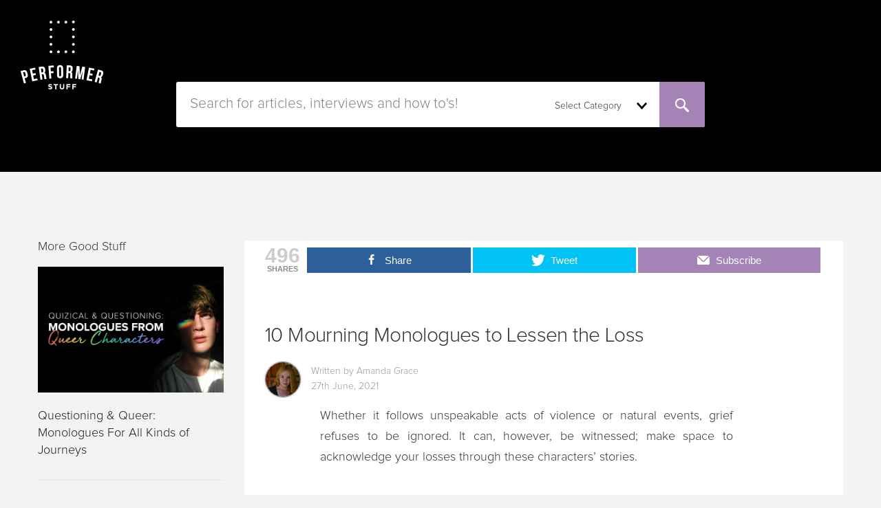

--- FILE ---
content_type: text/html; charset=UTF-8
request_url: https://performerstuff.com/mgs/10-mourning-monologues-to-lessen-the-loss/
body_size: 20912
content:
<!doctype html>
<html lang="en-US" xmlns:og="http://ogp.me/ns#" xmlns:fb="http://ogp.me/ns/fb#" ng-app="performerstuff">
<head>
    <meta charset="UTF-8">
    <meta http-equiv="X-UA-Compatible" content="IE=edge">
    <meta name="viewport" content="width=device-width, initial-scale=1, maximum-scale=1">
    <meta name="description" content="Performer Stuff Monologues, Audition Cuts, and Sheet Music">
    <link href="https://performerstuff.com/mgs/wp-content/themes/performer-stuff/img/icons/favicon.ico" rel="shortcut icon">
    <link href="https://performerstuff.com/mgs/wp-content/themes/performer-stuff/img/icons/touch.png" rel="apple-touch-icon-precomposed">
    <title>  10 Mourning Monologues to Lessen the Loss : PerformerStuff More Good Stuff</title>
    <!--		////////////////////////////////////////////-->
    <script src="https://ajax.googleapis.com/ajax/libs/angularjs/1.5.0/angular.min.js"></script> <script src="https://ajax.googleapis.com/ajax/libs/angularjs/1.5.0/angular-animate.min.js"></script>
    <script src="//performerstuff.com/js/custom/customangular.js"></script>
    <script src="//performerstuff.com/js/angularbootstrap/ui-bootstrap.min.js"></script>
    <script src="//performerstuff.com/js/angularbootstrap/ui-bootstrap-tpls.min.js"></script>
    <script src="//performerstuff.com/js/flow/ng-flow-standalone.min.js"></script>
    <script src="//performerstuff.com/js/angularsmarttable/smart-table.min.js"></script>
    <!--ip address detection script mainhomenew-->
    <script src="//js.maxmind.com/js/apis/geoip2/v2.1/geoip2.js" type="text/javascript"></script>
    <script src="//performerstuff.com/js/angularsanitize/angular-sanitize.min.js"></script>
    <script src="//performerstuff.com/js/angularcookies/angular-cookies.min.js"></script>
    <script src="//performerstuff.com/js/braintree-angular/braintree-angular.js"></script>

    <script src="//performerstuff.com/js/angularcsv/ng-csv.min.js"></script>
    <script src="//performerstuff.com/bower_components/angularUtils-pagination/dirPagination.js"></script>
    <script src="//performerstuff.com/bower_components/checklist-model/checklist-model.js"></script>
    <script src="//performerstuff.com/js/dragndrop/angular-drag-and-drop-lists.min.js"></script>
    <link href="//performerstuff.com/bower_components/angular-bootstrap-toggle/dist/angular-bootstrap-toggle.css" rel="stylesheet">
    <script src="//performerstuff.com/bower_components/angular-bootstrap-toggle/dist/angular-bootstrap-toggle.js"></script>
    <!--        <script type="text/javascript" src="//performerstuff.com/bower_components/angular/angular.js"></script>-->
    <script type="text/javascript" src="//performerstuff.com/bower_components/angular-ui-mask/dist/mask.js"></script>
    <!--        <script type="text/javascript" src="//performerstuff.com/bower_components/angular-route/angular-route.min.js"></script--> <!--CAUSING ERROR IN CONSOLE-->
    <script src="https://performerstuff.com/js/js-cookie/js.cookie.js"></script>
    <!----Crazy Egg---->
    <script type="text/javascript">
        setTimeout(function(){var a=document.createElement("script");
            var b=document.getElementsByTagName("script")[0];
            a.src=document.location.protocol+"//script.crazyegg.com/pages/scripts/0050/2725.js?"+Math.floor(new Date().getTime()/3600000);
            a.async=true;a.type="text/javascript";b.parentNode.insertBefore(a,b)}, 1);
    </script>
    <!----Crazy Egg---->
    <script async="" defer="" src="//survey.g.doubleclick.net/async_survey?site=6lmdtmxwcbn62nzzvledchi4dq"></script>
    <!-- Google Code for Remarketing Tag -->
    <!--------------------------------------------------
    Remarketing tags may not be associated with personally identifiable information or placed on pages related to sensitive categories. See more information and instructions on how to setup the tag on: http://google.com/ads/remarketingsetup
    --------------------------------------------------->
    <script type="text/javascript">
        /* <![CDATA[ */
        var google_conversion_id = 875372458;
        var google_custom_params = window.google_tag_params;
        var google_remarketing_only = true;
        /* ]]> */
    </script>
    <script type="text/javascript" src="//www.googleadservices.com/pagead/conversion.js">
    </script>
    <noscript>
        <div style="display:inline;">
            <img height="1" width="1" style="border-style:none;" alt="" src="//googleads.g.doubleclick.net/pagead/viewthroughconversion/875372458/?value=0&amp;guid=ON&amp;script=0"/>
        </div>
    </noscript>



    <script type="text/javascript">
        (function() {
            window._pa = window._pa || {};
            // _pa.orderId = "myOrderId"; // OPTIONAL: attach unique conversion identifier to conversions
            // _pa.revenue = "19.99"; // OPTIONAL: attach dynamic purchase values to conversions
            // _pa.productId = "myProductId"; // OPTIONAL: Include product ID for use with dynamic ads
            var pa = document.createElement('script'); pa.type = 'text/javascript'; pa.async = true;
            pa.src = ('https:' == document.location.protocol ? 'https:' : 'http:') + "//tag.marinsm.com/serve/57b7262e418f42bcb3000116.js";
            var s = document.getElementsByTagName('script')[0]; s.parentNode.insertBefore(pa, s);
        })();
    </script>

    <!-- Facebook Pixel Code -->
    <script>
        !function(f,b,e,v,n,t,s){if(f.fbq)return;n=f.fbq=function(){n.callMethod?
            n.callMethod.apply(n,arguments):n.queue.push(arguments)};if(!f._fbq)f._fbq=n;
            n.push=n;n.loaded=!0;n.version='2.0';n.queue=[];t=b.createElement(e);t.async=!0;
            t.src=v;s=b.getElementsByTagName(e)[0];s.parentNode.insertBefore(t,s)}(window,
            document,'script','https://connect.facebook.net/en_US/fbevents.js');

        fbq('init', '1780270065579308');
        fbq('track', "PageView");</script>
    <noscript><img height="1" width="1" style="display:none"
                   src="//www.facebook.com/tr?id=1780270065579308&ev=PageView&noscript=1"/>
    </noscript>
    <script src="//performerstuff.com/js/jquery.min.js"></script>

    <script src="//performerstuff.com/js/countdown/jquery.countdown.min.js"></script>
    <!-- Scripts must be loaded after this, try very hard to make it so -->
    <link rel="stylesheet" href="//ajax.googleapis.com/ajax/libs/jqueryui/1.11.4/themes/smoothness/jquery-ui.css">
    <script src="//ajax.googleapis.com/ajax/libs/jqueryui/1.11.4/jquery-ui.min.js"></script>
    <script src="//performerstuff.com/js/bootstrap/bootstrap.min.js"></script>

    <script src="//performerstuff.com/js/boostrap-select/bootstrap-select.min.js"></script>

    <script src="//performerstuff.com/js/jquery-mask/jquery.mask.min.js"></script>

    <script src="//performerstuff.com/js/custom/filters.js"></script>

    <script src="//performerstuff.com/bower_components/imagesloaded/imagesloaded.pkgd.min.js"></script>
    <script src="//performerstuff.com/js/custom/custom.js"></script>

    <script src="//performerstuff.com/js/custom/questionDialog.js"></script>


    <!-- DataTables script -->
    <script src="//performerstuff.com/js/data-tables/media/js/jquery.dataTables.js"></script>

    <script src="//performerstuff.com/bower_components/imagesloaded/imagesloaded.js"></script>
    <!-- HTML5 shim and Respond.js for IE8 support of HTML5 elements and media queries -->
    <!--[if lt IE 9]>
    <script src="https://oss.maxcdn.com/html5shiv/3.7.2/html5shiv.min.js"></script>
    <script src="https://oss.maxcdn.com/respond/1.4.2/respond.min.js"></script>
    <link rel="stylesheet" href="https://ajax.googleapis.com/ajax/libs/jqueryui/1.11.4/themes/smoothness/jquery-ui.css">
    <script src="https://ajax.googleapis.com/ajax/libs/jqueryui/1.11.4/jquery-ui.min.js"></script>
    <![endif]-->
    <script src="//performerstuff.com/js/twitter/typeahead.bundle.js"></script>

    <script src="//performerstuff.com/js/custom/typehead.js?http://performerstuff.com/search/autoComplete/%7Btext%7D"></script>

    <script src="//performerstuff.com/js/bootstrap/tags/bootstrap-tagsinput.js"></script>

    <script src="//performerstuff.com/js/skitter/jquery.easing.1.3.js"></script>

    <script src="//performerstuff.com/js/skitter/jquery.skitter.js"></script>

    <script src="//performerstuff.com/js/owl-carousel/owl.carousel.js"></script>

    <script src="//performerstuff.com/js/custom/customStyles.js"></script>

    <!-- Bootstrap core CSS -->
    <link media="all" type="text/css" rel="stylesheet" href="//performerstuff.com/css/bootstrap/bootstrap.css">

    <link media="all" type="text/css" rel="stylesheet" href="//performerstuff.com/css/fontello/fontello.css">

    <link media="all" type="text/css" rel="stylesheet" href="//performerstuff.com/css/bootstrap-select/bootstrap-select.min.css">

    <link media="all" type="text/css" rel="stylesheet" href="//performerstuff.com/css/fontawesome/font-awesome.css">

    <link media="all" type="text/css" rel="stylesheet" href="//performerstuff.com/css/custom/homepage.css">

    <!--DataTables css -->



    <link media="all" type="text/css" rel="stylesheet" href="//performerstuff.com/css/bootstrap/tags/bootstrap-tagsinput.css">

    <link media="all" type="text/css" rel="stylesheet" href="//performerstuff.com/css/skitter/skitter.styles.css">

    <link media="all" type="text/css" rel="stylesheet" href="//performerstuff.com/js/owl-carousel/owl.carousel.css">

    <link media="all" type="text/css" rel="stylesheet" href="//performerstuff.com/js/owl-carousel/owl.theme.css">

    <link media="all" type="text/css" rel="stylesheet" href="//performerstuff.com/js/owl-carousel/owl.transitions.css">
    <link rel="stylesheet" href="https://ajax.googleapis.com/ajax/libs/jqueryui/1.11.4/themes/smoothness/jquery-ui.css">


    
<!-- Open Graph Meta Tags generated by MashShare 3.6.5 - https://mashshare.net -->
<meta property="og:type" content="article" /> 
<meta property="og:title" content="10 Mourning Monologues to Lessen the Loss" />
<meta property="og:image" content="https://performerstuff.com/mgs/wp-content/uploads/2021/06/10-Monologues-to-Lessen-the-Loss_Metadata.jpg" />
<meta property="og:url" content="https://performerstuff.com/mgs/10-mourning-monologues-to-lessen-the-loss/" />
<meta property="og:site_name" content="PerformerStuff More Good Stuff" />
<meta property="article:publisher" content="https://www.facebook.com/performerstuff/" />
<meta property="article:published_time" content="2021-07-02T10:42:04+00:00" />
<meta property="article:modified_time" content="2021-07-02T10:42:04+00:00" />
<meta property="og:updated_time" content="2021-07-02T10:42:04+00:00" />
<!-- Open Graph Meta Tags generated by MashShare 3.6.5 - https://www.mashshare.net -->
<!-- Twitter Card generated by MashShare 3.6.5 - https://www.mashshare.net -->
<meta property="og:image:width" content="1200" />
<meta property="og:image:height" content="812" />
<meta name="twitter:card" content="summary_large_image">
<meta name="twitter:title" content="10 Mourning Monologues to Lessen the Loss">
<meta name="twitter:description" content="">
<meta name="twitter:image" content="https://performerstuff.com/mgs/wp-content/uploads/2021/06/10-Monologues-to-Lessen-the-Loss_Metadata.jpg">
<meta name="twitter:site" content="@performerstuff">
<!-- Twitter Card generated by MashShare 3.6.5 - https://www.mashshare.net -->

<link rel="alternate" type="application/rss+xml" title="PerformerStuff More Good Stuff &raquo; 10 Mourning Monologues to Lessen the Loss Comments Feed" href="https://performerstuff.com/mgs/10-mourning-monologues-to-lessen-the-loss/feed/" />
		<script type="text/javascript">
			window._wpemojiSettings = {"baseUrl":"https:\/\/s.w.org\/images\/core\/emoji\/72x72\/","ext":".png","source":{"concatemoji":"https:\/\/performerstuff.com\/mgs\/wp-includes\/js\/wp-emoji-release.min.js?ver=4.5.3"}};
			!function(a,b,c){function d(a){var c,d,e,f=b.createElement("canvas"),g=f.getContext&&f.getContext("2d"),h=String.fromCharCode;if(!g||!g.fillText)return!1;switch(g.textBaseline="top",g.font="600 32px Arial",a){case"flag":return g.fillText(h(55356,56806,55356,56826),0,0),f.toDataURL().length>3e3;case"diversity":return g.fillText(h(55356,57221),0,0),c=g.getImageData(16,16,1,1).data,d=c[0]+","+c[1]+","+c[2]+","+c[3],g.fillText(h(55356,57221,55356,57343),0,0),c=g.getImageData(16,16,1,1).data,e=c[0]+","+c[1]+","+c[2]+","+c[3],d!==e;case"simple":return g.fillText(h(55357,56835),0,0),0!==g.getImageData(16,16,1,1).data[0];case"unicode8":return g.fillText(h(55356,57135),0,0),0!==g.getImageData(16,16,1,1).data[0]}return!1}function e(a){var c=b.createElement("script");c.src=a,c.type="text/javascript",b.getElementsByTagName("head")[0].appendChild(c)}var f,g,h,i;for(i=Array("simple","flag","unicode8","diversity"),c.supports={everything:!0,everythingExceptFlag:!0},h=0;h<i.length;h++)c.supports[i[h]]=d(i[h]),c.supports.everything=c.supports.everything&&c.supports[i[h]],"flag"!==i[h]&&(c.supports.everythingExceptFlag=c.supports.everythingExceptFlag&&c.supports[i[h]]);c.supports.everythingExceptFlag=c.supports.everythingExceptFlag&&!c.supports.flag,c.DOMReady=!1,c.readyCallback=function(){c.DOMReady=!0},c.supports.everything||(g=function(){c.readyCallback()},b.addEventListener?(b.addEventListener("DOMContentLoaded",g,!1),a.addEventListener("load",g,!1)):(a.attachEvent("onload",g),b.attachEvent("onreadystatechange",function(){"complete"===b.readyState&&c.readyCallback()})),f=c.source||{},f.concatemoji?e(f.concatemoji):f.wpemoji&&f.twemoji&&(e(f.twemoji),e(f.wpemoji)))}(window,document,window._wpemojiSettings);
		</script>
		<style type="text/css">
img.wp-smiley,
img.emoji {
	display: inline !important;
	border: none !important;
	box-shadow: none !important;
	height: 1em !important;
	width: 1em !important;
	margin: 0 .07em !important;
	vertical-align: -0.1em !important;
	background: none !important;
	padding: 0 !important;
}
</style>
<link rel='stylesheet' id='ajax-load-more-css'  href='https://performerstuff.com/mgs/wp-content/plugins/ajax-load-more/core/dist/css/ajax-load-more.min.css?ver=4.5.3' type='text/css' media='all' />
<link rel='stylesheet' id='mashsb-styles-css'  href='https://performerstuff.com/mgs/wp-content/plugins/mashsharer/assets/css/mashsb.min.css?ver=3.6.5' type='text/css' media='all' />
<style id='mashsb-styles-inline-css' type='text/css'>
.mashsb-count {color:#cccccc;}@media only screen and (min-width:568px){.mashsb-buttons a {min-width: 177px;}}.mashicon-subscribe {
    background: #A483B7 !important;
}



.mashsb-toggle-container {
    display: none;
    padding: 10px 21px 8px;
    border: 1px solid #e1e1e1;
    position: relative;
    margin-bottom: 10px;
   margin-top: 15px;
   border-radius: 2px;
   left: 54px;
   width: 753px;

}

.mashicon-subscribe .icon, .mashicon-subscribe .text {
    color: #ffffff;
}

.mashsb-sharetext {
    font-size: 11px;
    font-family: Arial,sans-serif;
}

.mashsb-subscribe-email {
  display:flex;
  flex-wrap: wrap;
}

.mashsb-email-form-header {
  font-size: 22px;
}

.mashsb-email-form-sub-header {
  font-family: ProximaNova-Light;
  font-size:18px;
}

.mashsb-subscribe-input {
font-family: ProximaNova-Light, sans-serif;
padding-left: 15px;
font-size: 16px !important;
margin: 18px 0px 18px 0;
    border-radius: 0;
    height: 53px;
    border: 1px solid #e6e6e6;
    text-shadow: none;
width: 543px;
}

.mashsb-subscribe-input::-webkit-input-placeholder {
  font-size: 16px !important;
}

.inputBlock input {
    font-size: 16px;
}


.mashsb-subscribe-button {
background-color: #ba9bc9;
box-sizing: border-box;
font-size: 16px;
    text-decoration: none;
    display: inline-block;
    color: white;
    width: 139px;
    margin: 18px 0px 18px 0px;
     font-family: ProximaNova-Light, sans-serif;
    height: 54px;
    text-align: center !important;
  border-radius: 2px;
 position: relative;
    padding: 15px 0;

}


.mashsb-subscribe-button {
background-color: #b99ac8;
border: 0;
    color: white;
    height: 53px;
font-size: 16px;
    margin: 18px 0px 18px 20px;
    letter-spacing: 0.8px;
-webkit-appearance: button;
    cursor: pointer;
    overflow: visible;
outline: none !important;
box-sizing: border-box;
    padding: 1px 6px;
    align-items: flex-start;
    text-align: center;
    word-spacing: normal;
    text-indent: 0px;
    text-shadow: none;

}

.mashsb-subscribe-button:hover {
    background-color: #A483B7;
}

/*--- RESPONSIVE ---- */

@media only screen and (min-width: 992px) and (max-width: 1199px) {
  .mashsb-toggle-container {
    width: 93.9%
  }
}

@media only screen and (max-width: 991px) {
  .mashsb-toggle-container {
     width: 92%
  }
  .mashsb-subscribe-button {
    margin-left: 0;
  }
}

@media only screen and (max-width: 768px) {
  .mashsb-toggle-container {
     left: 0;
     width: 99.5%;
  }
  .mashsb-count.mash-medium {
   /* display: none;  */
  }
}

@media only screen and (max-width: 760px) {
  .mashsb-toggle-container {
     width: 99.2%;
  }
}

@media only screen and (min-width: 382px)  and (max-width: 423px) {
   .mashsb-email-form-header {
     font-size: 19px;
   }
   .mashsb-email-form-sub-header {
     font-size: 15px;
   }
}

@media only screen and (min-width: 368px) and  (max-width: 381px) {
   .mashsb-email-form-header {
     font-size: 18px;
   }
    .mashsb-email-form-sub-header {
     font-size: 14px;
   }
}

@media only screen and (min-width: 321px) and  (max-width: 367px) {
   .mashsb-email-form-header {
     font-size: 16px;
   }
    .mashsb-email-form-sub-header {
     font-size: 12px;
}
}

@media only screen and (max-width: 320px) {
  .mashsb-email-form-header {
     font-size: 15px;
   }
    .mashsb-email-form-sub-header {
     font-size: 11px;
}
}



.modal {
    position: fixed;
    top: 0;
    right: 0;
    bottom: 0;
    left: 0;
    z-index: 1050;
    display: none;
    overflow: hidden;
    -webkit-overflow-scrolling: touch;
    outline: 0;
}


.modal-open .modal {
    overflow-x: hidden;
    overflow-y: auto;
}

.modal-header {
    margin-bottom: 20px;
    padding-bottom: 0;
}

.modal-header {
    min-height: 16.42857143px;
    padding: 15px;
}


.modal-content {
    height: auto;
    width: 100%;
    border-radius: 3px;

}

.modal-content {
    position: relative;
    background-color: #fff;
    -webkit-background-clip: padding-box;
    background-clip: padding-box;
    border: 1px solid #999;
    border: 1px solid rgba(0, 0, 0, .2);
    border-radius: 6px;
    outline: 0;
    -webkit-box-shadow: 0 3px 9px rgba(0, 0, 0, .5);
    box-shadow: 0 3px 9px rgba(0, 0, 0, .5);
}



@media (min-width: 768px)
tooltip.less:12
.modal-content {
    -webkit-box-shadow: 0 5px 15px rgba(0, 0, 0, .5);
    box-shadow: 0 5px 15px rgba(0, 0, 0, .5);
}


.modal-dialog {
    position: relative;
    width: 750px;
    margin: 10px;
}

.modal-header {
    margin-bottom: 20px;
    padding-bottom: 0;
}


.closeModal {
    font-size: 41px;
    cursor: pointer;
    position: absolute;
    right: 6px;
    padding: 0 20px;
}

.unapplybtn {
    color: white;
    background-color: #ba9bc9;
}


</style>
<link rel='stylesheet' id='wp125style-css'  href='https://performerstuff.com/mgs/wp-content/plugins/wp125/wp125.css?ver=4.5.3' type='text/css' media='all' />
<link rel='stylesheet' id='wp-pagenavi-css'  href='https://performerstuff.com/mgs/wp-content/plugins/wp-pagenavi/pagenavi-css.css?ver=2.70' type='text/css' media='all' />
<link rel='stylesheet' id='bootstrap-css'  href='https://performerstuff.com/mgs/wp-content/themes/performer-stuff/css/bootstrap.css?ver=3.3.4' type='text/css' media='all' />
<link rel='stylesheet' id='custom-css'  href='https://performerstuff.com/mgs/wp-content/themes/performer-stuff/css/main.css?ver=4.5.3' type='text/css' media='all' />
<link rel='stylesheet' id='custom-wordpress-css'  href='https://performerstuff.com/mgs/wp-content/themes/performer-stuff/css/wordpress.css?ver=4.5.3' type='text/css' media='all' />
<link rel='stylesheet' id='custom-style-css'  href='https://performerstuff.com/mgs/wp-content/themes/performer-stuff/style.css?ver=4.5.3' type='text/css' media='all' />
<script type='text/javascript' src='https://performerstuff.com/mgs/wp-includes/js/jquery/jquery.js?ver=1.12.4'></script>
<script type='text/javascript' src='https://performerstuff.com/mgs/wp-includes/js/jquery/jquery-migrate.min.js?ver=1.4.1'></script>
<script type='text/javascript'>
/* <![CDATA[ */
var mashsb = {"shares":"496","round_shares":"1","animate_shares":"0","dynamic_buttons":"0","share_url":"https:\/\/performerstuff.com\/mgs\/10-mourning-monologues-to-lessen-the-loss\/","title":"10+Mourning+Monologues+to+Lessen+the+Loss","image":"https:\/\/performerstuff.com\/mgs\/wp-content\/uploads\/2021\/06\/10-Monologues-to-Lessen-the-Loss_Metadata.jpg","desc":"","hashtag":"performerstuff","subscribe":"content","subscribe_url":"","activestatus":"1","singular":"1","twitter_popup":"1","refresh":"0","nonce":"175e48b240","postid":"9223","servertime":"1769940024","ajaxurl":"https:\/\/performerstuff.com\/mgs\/wp-admin\/admin-ajax.php"};
/* ]]> */
</script>
<script type='text/javascript' src='https://performerstuff.com/mgs/wp-content/plugins/mashsharer/assets/js/mashsb.min.js?ver=3.6.5'></script>
<script type='text/javascript' src='https://performerstuff.com/mgs/wp-content/themes/performer-stuff/js/js.cookie.js?ver=2.1.0'></script>
<script type='text/javascript' src='//js.maxmind.com/js/apis/geoip2/v2.1/geoip2.js?ver=4.5.3'></script>
<script type='text/javascript' src='https://performerstuff.com/mgs/wp-content/themes/performer-stuff/js/bootstrap.min.js?ver=3.3.7'></script>
<script type='text/javascript' src='https://performerstuff.com/mgs/wp-content/themes/performer-stuff/js/scripts.js?ver=3.3.7'></script>
<link rel='https://api.w.org/' href='https://performerstuff.com/mgs/wp-json/' />
<link rel="EditURI" type="application/rsd+xml" title="RSD" href="https://performerstuff.com/mgs/xmlrpc.php?rsd" />
<link rel="wlwmanifest" type="application/wlwmanifest+xml" href="https://performerstuff.com/mgs/wp-includes/wlwmanifest.xml" /> 
<link rel='prev' title='Performer Stuff Presents &#8220;In the Holding Room&#8221; Industry Podcast Episode 20' href='https://performerstuff.com/mgs/performer-stuff-presents-in-the-holding-room-industry-podcast-episode-20/' />
<link rel='next' title='Phantom of the Opera Interview for Performer Stuff Pro Series: The Original London Production &#8211; a 34 Year Phenomenon!' href='https://performerstuff.com/mgs/phantom-of-the-opera-interview-for-performer-stuff-pro-series-the-original-london-production-a-34-year-phenomenon/' />
<link rel="canonical" href="https://performerstuff.com/mgs/10-mourning-monologues-to-lessen-the-loss/" />
<link rel='shortlink' href='https://performerstuff.com/mgs/?p=9223' />
<link rel="alternate" type="application/json+oembed" href="https://performerstuff.com/mgs/wp-json/oembed/1.0/embed?url=https%3A%2F%2Fperformerstuff.com%2Fmgs%2F10-mourning-monologues-to-lessen-the-loss%2F" />
<link rel="alternate" type="text/xml+oembed" href="https://performerstuff.com/mgs/wp-json/oembed/1.0/embed?url=https%3A%2F%2Fperformerstuff.com%2Fmgs%2F10-mourning-monologues-to-lessen-the-loss%2F&#038;format=xml" />
<!-- Google tag (gtag.js) -->
<script async src="https://www.googletagmanager.com/gtag/js?id=G-04K5X45ML1"></script>
<script>
  window.dataLayer = window.dataLayer || [];
  function gtag(){dataLayer.push(arguments);}
  gtag('js', new Date());

  gtag('config', 'G-04K5X45ML1');
</script>
	<meta name="generator" content="Powered by Visual Composer - drag and drop page builder for WordPress."/>
<!--[if lte IE 9]><link rel="stylesheet" type="text/css" href="https://performerstuff.com/mgs/wp-content/plugins/js_composer/assets/css/vc_lte_ie9.min.css" media="screen"><![endif]--><!--[if IE  8]><link rel="stylesheet" type="text/css" href="https://performerstuff.com/mgs/wp-content/plugins/js_composer/assets/css/vc-ie8.min.css" media="screen"><![endif]--><!--[if IE 9]> <script>var _fusionParallaxIE9 = true;</script> <![endif]--><noscript><style type="text/css"> .wpb_animate_when_almost_visible { opacity: 1; }</style></noscript>
<!-- START - Facebook Open Graph, Google+ and Twitter Card Tags 1.7.3.1 -->
<meta property="fb:app_id" content="490382351131964"/>
<meta property="og:locale" content="en_US"/>
<meta property="og:site_name" content="PerformerStuff More Good Stuff"/>
<meta property="og:title" content="10 Mourning Monologues to Lessen the Loss"/>
<meta itemprop="name" content="10 Mourning Monologues to Lessen the Loss"/>
<meta property="og:url" content="https://performerstuff.com/mgs/10-mourning-monologues-to-lessen-the-loss/"/>
<meta property="og:type" content="article"/>
<meta property="article:published_time" content="2021-07-02T10:42:04+00:00"/>
<meta property="article:modified_time" content="2021-07-02T10:42:04+00:00" />
<meta property="og:updated_time" content="2021-07-02T10:42:04+00:00" />
<meta property="article:section" content="Actor Stuff"/>
<meta property="article:section" content="Monologues"/>
<meta property="og:description" content="10 Mourning Monologues to Lessen the Loss"/>
<meta itemprop="description" content="10 Mourning Monologues to Lessen the Loss"/>
<meta property="og:image" content="https://performerstuff.com/mgs/wp-content/uploads/2021/06/10-Monologues-to-Lessen-the-Loss_Metadata.jpg"/>
<meta itemprop="image" content="https://performerstuff.com/mgs/wp-content/uploads/2021/06/10-Monologues-to-Lessen-the-Loss_Metadata.jpg"/>
<!-- END - Facebook Open Graph, Google+ and Twitter Card Tags -->

</head>




<body class="single single-post postid-9223 single-format-standard wpb-js-composer js-comp-ver-4.11.1 vc_responsive" style="margin-bottom: 0;">
<header ng-controller="navbar">
    <div class="alert alert-info ng-cloak" role="alert" id="alertnona" ng-hide="isNorthAmerica">It appears that you are outside of <strong>North America</strong>. Unfortunately, because of copyright restrictions, we cannot sell to persons in your country. However, feel free to browse tips and download any public domain (free) monologues on our site.</div>
    <div class="newHeader">
        <nav class="desktopNavigation">
            <a href="/">
                <img alt="Brand" class="desktopLogo" src="//performerstuff.com/images/ps_whitelogo.png">
            </a>
            <div class="desktopLinks">
                <ul class="notloggedin">
                    <li>
                        <a href="//performerstuff.com/aboutUs">What is Performerstuff?</a>
                    </li>
                    <li class="dropdown" data-dropdown="credit" ng-click="openDropdown('credit')">
                        Credit<img class="downArrowIcon" alt="down arrow icon" src="//performerstuff.com/images/home/search_chevron_white.png">
                        <ul class="headerDropdown">
                            <li class="karet"></li>
                            <li data-toggle="modal" data-target="#purchaseCreditStep1" class="notALink hoverPurple">Purchase Credit</li>
                            <li ng-click="openredeemcredit()" class="notALink hoverPurple">Redeem Credit</li>
                        </ul>
                    </li>
                    <li>
                        <a href="#" id="openModalRegister" data-target="#registerModal" data-toggle="modal">Register</a>
                    </li>
                    <li class="loginButton" data-target="#loginModal" data-toggle="modal">
                        Login
                    </li>
                </ul>
                <!--Logged In---------------->
                <ul class="loggedin">
                    <li>
                        <a href="//performerstuff.com/aboutUs">What is Performerstuff?</a>
                    </li>
                    <li>
                        <a href="{{ URL::route("shoppingCart") }}"><img class="cartIcon" alt="cart icon" src="//performerstuff.com/images/header/icon_shopping_cart_500px.png"> <span class="cartBadge">{{ cartitemcount }}</span></a>
                    </li>
                    <li class="dropdown" data-dropdown="credit" ng-click="openDropdown('credit')">
                        {{ creditamount | currency}}<img class="downArrowIcon" alt="down arrow icon" src="//performerstuff.com/images/home/search_chevron_white.png">
                        <ul class="headerDropdown">
                            <li class="karet"></li>
                            <li data-toggle="modal" data-target="#purchaseCreditStep1" class="notALink">Purchase Credit</li>
                            <li ng-click="openredeemcredit()" class="notALink">Redeem Credit</li>
                        </ul>
                    </li>
                    <li class="dropdown" data-dropdown="user" ng-click="openDropdown('user')">
                        {{first_name}}<img class="downArrowIcon" alt="down arrow icon" src="//performerstuff.com/images/home/search_chevron_white.png">
                        <ul class="headerDropdown">
                            <li class="karet"></li>
                            <li class="logged-account"><a href="{{ URL::route("account") }}">Account</a></li>
                            <li ng-if='isplaywright==1'><a href="//performerstuff.com/generalpwprofile/private/pw">Profile</a></li>
                            <li ng-if='isplaywright==0'><a href="//performerstuff.com/profile">Profile - New Profiles!</a></li>
                            <li ng-if="loggedin"><a href="//performerstuff.com/resume/builder">Resume - New Resumes!</a></li>
                            <li ng-if="is_director==1"><a href="//performerstuff.com/auditions/approve">Director Auditions</a></li>
                            <li><a href="{{ URL::route("myDownloads") }}">My Stuff</a></li>
                            <li><a href="//performerstuff.com/wishlist">Wish List</a></li>
                            <li ng-if='isplaywrightadmin==1'><a href="{{ URL::route("createplaywright") }}">Create Playwright</a></li>
                            <li class="logged-logout"><a href="//performerstuff.com/logout">Logout</a></li>
                        </ul>
                    </li>
                </ul>
            </div>
        </nav>
        <nav class="mobileNavigation">
            <button class="mobileNavButton" ng-click="toggleDrawer()" type="button">
                <img alt="Brand" src="//performerstuff.com/images/icon_hamburger.png">
            </button>
            <a href="/" class="mobileHeaderLogo"><img alt="Brand" src="//performerstuff.com/images/logo_footer.png"></a>
            <a href="/" class="homepageipadHeaderLogo"><img alt="Brand" src="//performerstuff.com/images/ps_whitelogo.png"></a>
            <a href="/shoppingCart/index" ng-show="loggedin"><img alt="Cart" class="mobileCartIcon" src="//performerstuff.com/images/cart_icon.png"></a>
            <a data-target="#loginModal" data-toggle="modal" ng-show="!loggedin"><img alt="Cart" class="mobileCartIcon" src="//performerstuff.com/images/cart_icon.png"></a>
        </nav>
        <!--CODE FOR MOBILE SLIDE IN DRAWER-->
        <aside class="mobileDrawer closedDrawer">
            <span class="closeDrawer" ng-click="toggleDrawer()">&times;</span>
            <ul class="notloggedin">
                <li>
                    <a href="//performerstuff.com/aboutUs">What is Performer stuff?</a>
                </li>
                <li class="notALink" data-dropdown="credit" ng-click="openMobileDropdown('credit', '.creditDropdownItem')">Credit <img class="downArrowIcon" alt="down arrow icon" src="//performerstuff.com/images/home/search_chevron_02.png"></li>
                <li class="creditDropdownItem notALink hoverPurple" data-toggle="modal" data-target="#purchaseCreditStep1">Purchase Credit</li>
                <li class="creditDropdownItem notALink hoverPurple" ng-click="openredeemcredit()">Redeem Credit</li>
                <li>
                    <a href="#" id="openModalRegister" data-target="#registerModal" data-toggle="modal">Register</a>
                </li>
                <li class="notALink addBorder hoverPurple" data-target="#loginModal" data-toggle="modal">
                    Login
                </li>
            </ul>
            <ul class="loggedin">
                <li class="notALink" data-dropdown="user" ng-click="openMobileDropdown('user', '.userDropdownItem')">
                    {{first_name}} &emsp;<img class="downArrowIcon" alt="down arrow icon" src="//performerstuff.com/images/home/search_chevron_02.png">
                </li>
                <li class="userDropdownItem"><a href="//performerstuff.com/account">Account</a></li>
                <li class="userDropdownItem" ng-if='isplaywright==1'><a href="//performerstuff.com/generalpwprofile/private/pw">Profile</a></li>
                <li class="userDropdownItem" ng-if='isplaywright==0'><a href="//performerstuff.com/profile">Profile - New Profiles!</a></li>
                <li class="userDropdownItem" ng-if="loggedin"><a href="//performerstuff.com/resume/builder">Resume - New Resumes!</a></li>
                <li class="userDropdownItem"><a href="//performerstuff.com/myDownloads">My Stuff</a></li>
                <li class="userDropdownItem"><a href="//performerstuff.com/wishlist">Wish List</a></li>
                <li class="userDropdownItem" ng-if='isplaywrightadmin==1'><a href="//performerstuff.com/createplaywright"">Create Playwright</a></li>
                <li class="userDropdownItem" ng-if="is_director==1"><a href="//performerstuff.com/auditions/approve">Director Auditions</a></li>

                <li class="userDropdownItem"><a href="//performerstuff.com/logout">Logout</a></li>
                <li class="notALink" data-dropdown="mobileCredit" ng-click="openMobileDropdown('mobileCredit', '.creditDropdownItem')">
                    {{ creditamount | currency}}&emsp;<img class="downArrowIcon" alt="down arrow icon" src="//performerstuff.com/images/home/search_chevron_02.png">
                </li>
                <li class="creditDropdownItem notALink" data-toggle="modal" data-target="#purchaseCreditStep1">Purchase Credit</li>
                <li class="creditDropdownItem notALink" ng-click="openredeemcredit()">Redeem Credit</li>
                <li>
                    <a href="//performerstuff.com/shoppingCart">Shopping Cart <span class="cartBadge">{{ cartitemcount }}</span></a>
                </li>
                <li>
                    <a href="//performerstuff.com/aboutUs">What is Performer stuff?</a>
                </li>

            </ul>
        </aside>
        <div class="darkOverlay" ng-click="toggleDrawer()">
            <!--OVERLAY FOR MOBILE DRAWER-->
        </div>

    </div>
    <div class="modal fade" id="confirmregister" role="dialog" ng-controller="registrationmodal">
        <div class="modal-dialog" role="document">
            <div class="modal-content confregcontent">
                <div>You are now registered as a user:</div>
                <div>Please log in to begin your shopping experience</div>
                <div class="confregclose" data-dismiss="modal">CLOSE</div>
            </div>
        </div>
    </div>
    <div class="modal fade" id="confirmUpdate" role="dialog" ng-controller="registrationmodal">
        <div class="modal-dialog" role="document">
            <div class="modal-content confregcontent">
                <div>Your registration has been updated. Thank you!</div>
                <div class="confregclose" data-dismiss="modal">CLOSE</div>
            </div>
        </div>
    </div>



    <div id="registerModal" class="modal" tabindex="-1" role="dialog" aria-labelledby="exampleModalLabel" aria-hidden="true" style="display: none;" data-backdrop="static" data-keyboard="false">
        <div class="modal-dialog">
            <div class="modal-content">
                <div class="modal-header">
                    <span data-dismiss="modal" class="closeModal" aria-hidden="true">&times;</span>
                    <h3 class="modal-title text-center">Register</h3>
                </div>
                <div class="modal-body purchaseCreditModal" style="clear:both">
                    <form ng-controller="registrationmodal" accept-charset="UTF-8" name="registerform"><input name="_token" type="hidden" value="rVy4NLAc4HmelKDTQ6v36CbvRMIIJKG7Rbcv4s8C">
                        <div class="inputBlock">
                            <label for="name">First Name</label>
                            <input class="textMasked" maxlength="150" ng-model="registerform.firstname" type="text" value="" required="required">
                            <label id="user[first_name]-error" class="error" for="user[first_name]"></label>
                        </div>
                        <div class="inputBlock floatRight">
                            <label for="name">Last Name</label>
                            <input class="textMasked" maxlength="150" ng-model="registerform.lastname" type="text" value="" required="required">
                            <label id="user[last_name]-error" class="error" for="user[last_name]"></label>
                        </div>
                        <div class="inputBlock lessMargin">
                            <label for="name">Email</label>
                            <input ng-model="registerform.email" maxlength="200" type="email" value="" name="emailbox" required="required">
                            <div id="validateemail" style="color:red;position:absolute;" ng-show="registerform.emailbox.$error.email">Email Address Not Valid</div>
                        </div>
                        <div class="inputBlock lessMargin floatRight">
                            <label for="name">Confirm Email</label>
                            <input ng-change='emailmatch(registerform.email,registerform.emailconf)' ng-model='registerform.emailconf' name="emailboxconf" maxlength="200" type="email" value="" required="required">
                            <div id="emailsmatch" style="color:red;position:absolute;" ng-show="registerform.emailconf!=registerform.email && registerform.email!=''">Email Does Not Match</div>
                            <div id="emailsmatch" style="color:green;position:absolute;" ng-show="registerform.emailconf==registerform.email && registerform.email!='' && registerform.email!=null">Emails Match</div>
                        </div>
                        <div class="inputBlock lessMargin">
                            <label for="name">Password</label>
                            <input ng-change='passwordlength(registerform.password)' ng-model="registerform.password" id="passwordlength" maxlength="150" value="" required="required">
                            <div id="validatepassword"></div>
                        </div>
                        <div class="inputBlock lessMargin floatRight">
                            <label for="name">Repeat Password</label>
                            <input ng-change='passwordmatch(registerform.password,registerform.passwordconf)'ng-model='registerform.passwordconf' maxlength="150" value="" required="required">
                            <div id="passwordsmatch"></div>
                        </div>
                        <div class="inputBlock lessMargin">
                            <label for="name">Choose a Security Question</label>
                            <select class="full-width register-select securityquestion" ng-options="question for question in securityQuestions" ng-model="registerform.question" required="required">
                                <option disabled value="">Choose An Option</option>
                            </select>
                        </div>
                        <div class="inputBlock lessMargin floatRight">
                            <label for="name">Security Question Answer</label>
                            <input class="securityquestion" ng-model="registerform.answer" maxlength="150" type="text" value="" required="required">
                        </div>
                        <div class="inputBlock lessMargin gender">
                            <label for="gender">Select Your Gender</label>
                            <select class="full-width register-select securityquestion" ng-model="registerform.gender" required="required">
                                <option disabled value="">Choose An Option</option>
                                <option  value="Male">Male</option>
                                <option  value="Female">Female</option>
                                <option  value="Non-Binary">Non-Binary</option>
                                <option  value="Other">Other</option>
                            </select>
                        </div>
                        <div class="inputBlock lessMargin floatRight">
                            <label for="name">Date of Birth</label>
                            <div class="birthday">
                                <select class="birthdaymonth" ng-model="registerform.birthday.month" maxlength="2" type="number" required="required">
                                    <option disabled value="">Month</option>
                                    <option value="1">January</option>
                                    <option value="2">February</option>
                                    <option value="3">March</option>
                                    <option value="4">April</option>
                                    <option value="5">May</option>
                                    <option value="6">June</option>
                                    <option value="7">July</option>
                                    <option value="8">August</option>
                                    <option value="9">September</option>
                                    <option value="10">October</option>
                                    <option value="11">November</option>
                                    <option value="12">December</option>
                                </select>
                                <select class="birthdayday" ng-model="registerform.birthday.day" maxlength="2" type="number" required="required">
                                    <option disabled value="">Day</option>
                                    <option value="1">1</option>
                                    <option value="2">2</option>
                                    <option value="3">3</option>
                                    <option value="4">4</option>
                                    <option value="5">5</option>
                                    <option value="6">6</option>
                                    <option value="7">7</option>
                                    <option value="8">8</option>
                                    <option value="9">9</option>
                                    <option value="10">10</option>
                                    <option value="11">11</option>
                                    <option value="12">12</option>
                                    <option value="13">13</option>
                                    <option value="14">14</option>
                                    <option value="15">15</option>
                                    <option value="16">16</option>
                                    <option value="17">17</option>
                                    <option value="18">18</option>
                                    <option value="19">19</option>
                                    <option value="20">20</option>
                                    <option value="21">21</option>
                                    <option value="22">22</option>
                                    <option value="23">23</option>
                                    <option value="24">24</option>
                                    <option value="25">25</option>
                                    <option value="26">26</option>
                                    <option value="27">27</option>
                                    <option value="28">28</option>
                                    <option value="29">29</option>
                                    <option value="30">30</option>
                                    <option value="31">31</option>
                                </select>
                                <select class="birthdayyear" type="text" ng-model="registerform.birthday.year" ng-options="birthyear for birthyear in birthyear" required="required">
                                    <option disabled value="">Year</option>
                                </select>
                            </div>
                        </div>

                        <uib-alert ng-repeat="alert in alerts" type="danger" style="color:red;font-size:14px;background-color:white;
               border-color:white;text-align:center;margin-bottom:-15px;">{{alert.msg}}</uib-alert>

                        <div class="col-sm-1"></div>
                        <button type="button" class="submitButton moreMargin" ng-hide="registerform.$invalid || passmatch==0 || registerform.password.length<8" ng-click="registerSubmit(registerform)">Register</button>
                        <button type="button" class="submitButton moreMargin disabled" ng-show="registerform.$invalid || passmatch==0 || registerform.password.length<8">Register</button>
                    </form>
                    <p class="notauser text-center" data-dismiss="modal" data-target="#loginModal" data-toggle="modal" >Already a User? Login Here.</p>
                </div>




                <div class="modal-body" style="padding: 15px;display:none" id="pwreg">
                    <!-- {{ Form::open(array('url' => "#",'x' => URL::to('submitforplaywrightapproval'))) }} -->
                    <table class="table-register">
                        <tr>
                            <td class="table-register-buttons"><button type="button" id="openLogin" class="btn btn-default">Login</button></td>
                            <td class="table-register-buttons"><button type="button" class="btn btn-yellow">Register</button></td>
                        </tr>
                    </table>

                    <div class="col-sm-10 col-lg-offset-1" style="padding-top: 24px;padding-bottom: 41px;font-size: 20px;text-align:center;">Registering as a Standard User? <span id="changetonormform" style="color: #b3b3b3">Click Here!</span></div>
                    <div class="col-sm-6 padding-right text-mod-col1  payment-field-height">
                        <label for="name">First Name</label>
                        <!-- {{ Form::text('user[first_name]', '',['class' => 'form-input textMasked', 'required','maxlength' => '150']) }} -->
                        <label id="user[first_name]-error" class="error" for="user[first_name]"></label>
                    </div>
                    <div class="col-sm-6 text-mod-col2  payment-field-height">
                        <label for="name">Last Name</label>
                        <!-- {{ Form::text('user[last_name]', '',['class' => 'form-input textMasked', 'required','maxlength' => '150']) }} -->
                        <label id="user[last_name]-error" class="error" for="user[last_name]"></label>
                    </div>
                    <div class="col-sm-12"></div>
                    <div class="col-sm-6 padding-right text-mod-col1  payment-field-height">
                        <label for="name">Email</label>
                        <!-- {{ Form::email('user[email_address]', '',['class' => 'form-input', 'required','maxlength' => '200']) }} -->
                        <label id="user[email_address]-error" class="error" for="user[email_address]"></label>
                    </div>
                    <div class="col-sm-6  text-mod-col2  payment-field-height">
                        <label for="name">Phone</label>
                        <!-- {{ Form::text('user[phone]', '',['class' => 'form-input phone', 'required']) }} -->
                        <label id="user[phone]-error" class="error" for="user[phone]"></label>
                    </div>

                    <div class="col-sm-6  text-mod-col2  payment-field-height">
                        <label for="name">My Work Has Been Published</label>
                        <input id="userpublisher" name="user[haspublisher]" type="checkbox">
                        <label id="user[phone]-error" class="error" for="user[publishercheckbox]"></label>
                    </div>
                    <div class="col-sm-6  text-mod-col2  payment-field-height">
                        <label for="name">I Have An Agent</label>
                        <input id="useragentchk" name="user[hasagent]" type="checkbox">
                        <label id="user[phone]-error" class="error" for="user[agentcheckbox]"></label>
                    </div>
                    <!---------------------------------------------------------------->
                    <div class="col-sm-4 padding-right text-mod-col1  payment-field-height useragent">
                        <label for="name">Agent First Name</label>
                        <input class="form-input" required="required" maxlength="150" name="user[agent_first_name]" type="text" value="" aria-required="true" autocomplete="off">
                        <label id="user[first_name]-error" class="error" for="user[agent_first_name]"></label>
                    </div>
                    <div class="col-sm-4 padding-right text-mod-col1  payment-field-height useragent" >
                        <label for="name">Agent Last Name</label>
                        <input class="form-input" required="required" maxlength="150" name="user[agent_last_name]" type="text" value="" aria-required="true" autocomplete="off">
                        <label id="user[first_name]-error" class="error" for="user[agent_last_name]"></label>
                    </div>
                    <div class="col-sm-4 padding-right text-mod-col1  payment-field-height useragent" >
                        <label for="name">Agent Phone (Optional)</label>
                        <input class="form-input phone" maxlength="150" name="user[agency_phone]" type="text" value="" aria-required="true" autocomplete="off">
                        <label id="user[first_name]-error" class="error" for="user[agent_phone]"></label>
                    </div>
                    <div class="col-sm-6 padding-right text-mod-col1  payment-field-height useragent">
                        <label for="name">Agent Email (Required)</label>
                        <input class="form-input" required="required" maxlength="150" name="user[agency_email]" type="text" value="" aria-required="true" autocomplete="off">
                        <label id="user[first_name]-error" class="error" for="user[agent_email]"></label>
                    </div>
                    <div class="col-sm-6 padding-right text-mod-col1  payment-field-height useragent">
                        <label for="name">Agency Name</label>
                        <input class="form-input" required="required" maxlength="150" name="user[agency_name]" type="text" value="" aria-required="true" autocomplete="off">
                        <label id="user[first_name]-error" class="error" for="user[agent_phone]"></label>
                    </div>

                    <div class="col-sm-12" style="height:12px"></div>


                    <div class="col-sm-12  text-mod-col2  payment-field-height">
                        <label for="name">Want to be a featured playwright on Performer Stuff, include a brief summary of your work or provide a link to your website here:</label>
                        <!-- {{ Form::textarea('user[details]', '',['class' => 'form-input details', 'id'=>'pwregfreeform', 'style'=>'height:278px', 'required']) }} -->
                    </div>

                    <div class="col-sm-12"></div>
                    <!-- {{--<div class="col-sm-6 padding-right  text-mod-col1  payment-field-height">
                        <label for="name">Password</label>
                        {{ Form::password('user[password]', ['class' => 'form-input', 'required','maxlength' => '150']) }}
                        <label id="user[password]-error" class="error" for="user[password]"></label>
                    </div>
                    <div class="col-sm-6  text-mod-col2  payment-field-height">
                        <label for="name">Repeat Password</label>
                        {{ Form::password('user[repeat_password]', ['class' => 'form-input password_register', 'required','maxlength' => '150']) }}
                        <label id="user[repeat_password]-error" class="error" for="user[repeat_password]"></label>
                    </div>--}} -->
                    <div class="col-sm-12"></div>


                    <div class="col-sm-1"></div>
                    <button type="button" id="formPlaywrightApproval" class="btn btn-inverse" style="margin-top: 15px">Submit For Playwright Approval</button>
                    <!-- {{ Form::close() }} -->
                </div>
            </div>
        </div>
    </div>




    <div id="modalconfirmpwreq" class="modal" tabindex="-1" role="dialog" aria-labelledby="exampleModalLabel" aria-hidden="true" style="display: none;">
        <div class="modal-dialog user-register">
            <div class="modal-content resume-modal-content" style="width: 420px;top: 308px;left: 185px;">
                <div class="modal-body" style="padding: 15px;">
                    Thank you for your submission. You may receive a verification email.
                </div>
                <button id='closemodalconfirmpwreq' style="top: 296px;width: 385px;height: 41px;" type="button" class="btn btn-inverse" data-dismiss="modal">Close</button>
            </div>
        </div>
    </div>


    <div class="modal fade" id="purchaseCreditStep1" tabindex="-1" role="dialog" aria-labelledby="myModalLabel">
        <div class="modal-dialog" role="document">
            <div class="modal-content" style="width: 748px;height: 692px;">
                <div class="modal-header">
                    <span data-dismiss="modal" aria-label="Close" class="closeModal" aria-hidden="true">&times;</span>
                    <h3 class="modal-title text-center">Purchase Credit</h3>
                    <p class="text-center subHeader">Step 1: Select the amount you would like to purchase:</p>
                </div>
                <div class="modal-body purchaseCreditModal" style="clear:both">
                    <form name='buycreditstep1'>
                        <div class="amountButtons">
                            <button type="button" class="amountButton" ng-model="buycreditamount" uib-btn-radio="'10.00'">
                                $10
                            </button>
                            <button type="button" class="amountButton" ng-model="buycreditamount" uib-btn-radio="'20.00'">
                                $20
                            </button>
                            <button type="button" class="amountButton" ng-model="buycreditamount" uib-btn-radio="'50.00'">
                                $50
                            </button>
                        </div>
                        <section class="selectCard">
                            <h4>Select Card</h4>
                            <div class="cards">
                                <img ng-repeat="gcard in giftCards" ng-src="//performerstuff.com/images/cardImages/{{gcard}}.jpg" class="card" ng-model="cardDesign.model" uib-btn-radio="{{gcard}}"/>
                            </div>
                        </section>
                        <button class="submitButton validButton" type="button" data-dismiss="modal" data-toggle="modal" data-target="#purchaseCreditStep2">Continue</button>
                    </form>
                </div>
            </div>
        </div>
    </div>


    <div class="modal fade" id="purchaseCreditStep2" tabindex="-1" role="dialog" aria-labelledby="myModalLabel">
        <div class="modal-dialog" role="document">
            <div class="modal-content">
                <div class="modal-header">
                    <span data-dismiss="modal" aria-label="Close" class="closeModal" aria-hidden="true">&times;</span>
                    <h3 class="modal-title text-center">Recipient</h3>
                    <p class="text-center subHeader enterBillingData">Step 2: Send a customized personal message</p>
                </div>
                <div class="modal-body purchaseStep2">
                    <uib-alert ng-repeat="alert in alerts" style="color:red;text-align:center;font-size:14px;background:white;border-color:white;margin-top:-20px;" type="danger">{{alert.msg}}</uib-alert>
                    <form name='recipient' id="send-credit2">
                        <div>
                            <div class="inputBlock">
                                <label>Recipient Email</label>
                                <input id='to' name='to_email' ng-model='recipientEmail' class="form-control emailInput" ng-required='true' type="email" placeholder="recipient@example.com">
                                <span class="errorMessage" ng-show="recipient.to_email.$touched && recipient.to_email.$invalid">Field required example@example.com</span>
                            </div>
                            <div class="inputBlock floatRight">
                                <label>Sender Email</label>
                                <input id='from' name='from_email' ng-model='receiptEmail' class="form-control emailInput" ng-required='true' type="email" placeholder="sender@example.com">
                                <span class="errorMessage" ng-show="recipient.from_email.$touched && recipient.from_email.$invalid">Field required example@example.com</span>
                            </div>
                            <div class="optionalMessage">
                                <label>Message (optional):</label>
                                <textarea class="purchase-credit-area" id='from' ng-model='optionalMessage' name='message' rows="6" cols="50"></textarea>
                            </div>
                        </div>
                        <button ng-hide="recipient.to_email.$valid && recipient.from_email.$valid" class="submitButton invalidButton" type="button">Continue</button>
                        <button ng-show="recipient.to_email.$valid && recipient.from_email.$valid" class="submitButton validButton" type="button" data-dismiss="modal" data-toggle="modal" data-target="#purchaseCreditStep3">Continue</button>
                    </form>
                </div>
            </div>
        </div>
    </div>


    <div class="modal fade" id="purchaseCreditStep3" tabindex="-1" role="dialog" aria-labelledby="myModalLabel">
        <div class="modal-dialog" role="document">
            <div class="modal-content">
                <div class="modal-header">
                    <span data-dismiss="modal" aria-label="Close" class="closeModal" aria-hidden="true">&times;</span>
                    <h3 class="modal-title text-center">Purchase Credit</h3>
                    <p class="text-center subHeader enterBillingData">Step 3: Enter Your Billing Data</p>
                </div>
                <div class="modal-body purchaseStep2">
                    <uib-alert ng-repeat="alert in alerts" style="color:red;text-align:center;font-size:14px;background:white;border-color:white;margin-top:-20px;" type="danger">{{alert.msg}}</uib-alert>
                    <form name='ccinfo' id="send-credit2">
                        <div class="inputBlock lessMargin">
                            <label for="firstName">First Name</label>
                            <input class="form-control" id='firstName' ng-model="creditCard.firstname" ng-required="true">
                        </div>

                        <div class="inputBlock lessMargin floatRight">
                            <label for="lastName">Last Name</label>
                            <input class="form-control" id='lastName' ng-model="creditCard.lastname" ng-required="true">
                        </div>

                        <div class="inputBlock lessMargin">
                            <label for="ccnumber">Card Number</label>
                            <input class="form-control" id='ccnumber' ng-model="creditCard.number" ng-minlength="15" onkeypress='return event.charCode >= 48 && event.charCode <= 57' ng-required="true">
                        </div>

                        <div class="inputBlock lessMargin floatRight">
                            <label>Expiration Date</label>
                            <select name="month" ng-model="creditCard.mm">
                                <option>01</option>
                                <option>02</option>
                                <option>03</option>
                                <option>04</option>
                                <option>05</option>
                                <option>06</option>
                                <option>07</option>
                                <option>08</option>
                                <option>09</option>
                                <option>10</option>
                                <option>11</option>
                                <option>12</option>
                            </select>
                            <select name="year" class="floater" ng-model="creditCard.yyyy" ng-options="year for year in years">
                                <option>YYYY</option>
                            </select>
                        </div>

                        <div class="inputBlock lessMargin">
                            <label for="cvv">CVV</label>
                            <input class="form-control" id='cvv' ng-model="creditCard.cvv" ng-required="true" onkeypress='return event.charCode >= 48 && event.charCode <= 57'>
                        </div>

                        <div class="inputBlock lessMargin floatRight">
                            <label for="zipCode">Zip Code</label>
                            <input class="form-control" id='zipCode' ng-model="creditCard.postal_code" ng-required="true" onkeypress='return event.charCode >= 48 && event.charCode <= 57'>
                        </div>
                        <button class="submitButton purchaseButton moreMargin" type="button" ng-click="payButtonClicked()" ng-show="ccinfo.$valid && !clicked"/>Purchase</button>
                        <button id="creditLoading" class="submitButton purchaseButton moreMargin" type="button" style="background:grey;color:white;text-align:center;cursor:not-allowed;" ng-hide="ccinfo.$valid && !clicked"/>Purchase</button>
                    </form>
                </div>
            </div>
        </div>
    </div>


    <div class="modal fade" id="creditsuccess" tabindex="-1" role="dialog" aria-labelledby="myModalLabel">
        <div class="modal-dialog" role="document">
            <div class="modal-content">
                <div class="modal-header">
                    <span data-dismiss="modal"class="closeModal" aria-hidden="true">&times;</span>
                    <h3 class="modal-title text-center">Purchase Success!</h3>
                </div>
                <div class="modal-body text-center">
                    You have successfully purchased store credit. An email redemption code has been sent to the receiver.
                </div>
                <div class="modal-footer">
                    <button class="submitButton" type="button" data-dismiss="modal">OK</button>
                </div>
            </div>
        </div>
    </div>


    <div id="loginModal" class="modal beSmaller" tabindex="-1" role="dialog" aria-labelledby="exampleModalLabel" aria-hidden="true" style="display: none;" data-backdrop="static" data-keyboard="false">
        <div class="modal-dialog">
            <div class="modal-content">
                <div class="modal-header">
                    <a href="/"><span class="closeModal" aria-hidden="true">&times;</span></a>
                    <h3 class="modal-title text-center">User Login</h3>
                    <p class="subHeader text-center">Enter your email address and password.</p>
                </div>
                <div class="modal-body">
                    <div class="inputBlock fullWidth">
                        <label for="emaillogin">Email address</label>
                        <input name="email" ng-model='loginData.email' type="email" class="form-control" id="emaillogin" placeholder="Email" required="required">
                    </div>
                    <div class="inputBlock lessMargin fullWidth">
                        <label class='loginpassword' for="passwordlogin">Password</label>
                        <input ng-model='loginData.password' type="password" class="form-control loginpassword" id="passwordlogin" placeholder="Password" required="required">
                    </div>
                    <button class="submitButton skinnyModalButton" type="button" ng-click="login()" ng-show="loginData.email && loginData.password">Login</button>
                    <button class="submitButton skinnyModalButton disabled" type="button" ng-show="!loginData.email || !loginData.password">Login</button>
                    <span class="error">{{loginError}}</span>
                </div>
                <div class="modal-footer">
                    <p class="text-center"><a class="forgotDatPassword hoverPurple" data-target="#forgotPasswordModal" data-toggle="modal" data-dismiss="modal">Forgot your password?</a></p>
                    <p class="notauser text-center" data-target="#registerModal" data-toggle="modal" data-dismiss="modal">Not a user? Register Here.</p>
                </div>
            </div>
        </div>
    </div>


    <div id="forgotPasswordModal" class="modal beSmaller" tabindex="-1" role="dialog" aria-labelledby="exampleModalLabel" aria-hidden="true" style="display: none;">
        <div class="modal-dialog">
            <div class="modal-content">
                <div class="modal-header">
                    <span class="closeModal" data-dismiss="modal" aria-hidden="true">&times;</span>
                    <h3 class="modal-title text-center">Password Reset</h3>
                </div>
                <div class="modal-body">
                    <div class="inputBlock fullWidth">
                        <label for="emaillogin">Enter Email to reset password</label>
                        <input name="email" ng-model='forgetPasswordEmail' type="email" class="form-control" id="emaillogin" placeholder="Email" required="required">
                        <span class="error">{{forgetPasswordError}}</span>
                    </div>
                    <button class="submitButton skinnyModalButton" type="button" ng-click="resetPassword()" ng-show="forgetPasswordEmail">Reset Password</button>
                    <button class="submitButton skinnyModalButton disabled" type="button" ng-show="!forgetPasswordEmail">Reset Password</button>

                </div>
                <div class="modal-footer">
                    <p class="notauser text-center" data-target="#registerModal" data-toggle="modal" data-dismiss="modal">Not a user? Register Here.</p>
                </div>
            </div>
        </div>
    </div>
    <div id="forgotPasswordResult" class="modal" tabindex="-1" role="dialog" aria-labelledby="exampleModalLabel" aria-hidden="true" style="display: none;">
        <div class="modal-dialog" role="document">
            <div class="modal-content">
                <div class="modal-header">
                    <span data-dismiss="modal" aria-label="Close" class="closeModal" aria-hidden="true">&times;</span>
                    <h3 class="modal-title text-center">We've sent you an email to reset your password, thank you!</h3>
                </div>
                <div class="modal-body purchaseStep2">
                    <button class="submitButton validButton" type="button" data-dismiss="modal">Close</button>
                </div>
            </div>
        </div>
    </div>

    <div id="registerUpdate" class="modal" tabindex="-1" role="dialog" aria-labelledby="exampleModalLabel" aria-hidden="true" style="display: none;" data-backdrop="static" data-keyboard="false">
        <div class="modal-dialog">
            <div class="modal-content">
                <div class="modal-header">
                    <span data-dismiss="modal" class="closeModal" aria-hidden="true">&times;</span>
                    <h3 class="modal-title text-center">Registration Update</h3>
                </div>
                <div class="modal-body purchaseCreditModal" style="clear:both">
                    <h4>Performer Stuff has updated their registration process. Please provide the missing data. Thank you!</h4>
                    <form ng-controller="registrationmodal" accept-charset="UTF-8" name="genderbirthday"><input name="_token" type="hidden" value="rVy4NLAc4HmelKDTQ6v36CbvRMIIJKG7Rbcv4s8C">
                        <div class="inputBlock">
                            <label for="name">First Name</label>
                            <input class="textMasked" maxlength="150" type="text" value="{{registerFirstName}}" readonly="">
                            <label id="user[first_name]-error" class="error" for="user[first_name]"></label>
                        </div>
                        <div class="inputBlock floatRight">
                            <label for="name">Last Name</label>
                            <input class="textMasked" maxlength="150" type="text" value="{{registerLastName}}" readonly="">
                            <label id="user[last_name]-error" class="error" for="user[last_name]"></label>
                        </div>
                        <div class="inputBlock lessMargin">
                            <label for="name">Email</label>
                            <input maxlength="200" type="email" value="{{registerEmail}}" name="emailbox" readonly="">
                        </div>
                        <div class="inputBlock lessMargin floatRight">
                            <label for="name">Confirm Email</label>
                            <input name="emailboxconf" maxlength="200" type="email" value="{{registerEmail}}" readonly="">
                        </div>
                        <div class="inputBlock lessMargin gender">
                            <label for="gender">Select Your Gender</label>
                            <select class="full-width register-select securityquestion" ng-model="genderbirthday.gender" required="required">
                                <option disabled value="">Choose An Option</option>
                                <option  value="Male">Male</option>
                                <option  value="Female">Female</option>
                                <option  value="Non-Binary">Non-Binary</option>
                                <option  value="Other">Other</option>
                            </select>
                        </div>
                        <div class="inputBlock lessMargin floatRight">
                            <label for="name">Date of Birth</label>
                            <div class="birthday">
                                <select class="birthdaymonth" ng-model="genderbirthday.birthday.month" maxlength="2" type="number" required="required">
                                    <option disabled value="">Month</option>
                                    <option value="1">January</option>
                                    <option value="2">February</option>
                                    <option value="3">March</option>
                                    <option value="4">April</option>
                                    <option value="5">May</option>
                                    <option value="6">June</option>
                                    <option value="7">July</option>
                                    <option value="8">August</option>
                                    <option value="9">September</option>
                                    <option value="10">October</option>
                                    <option value="11">November</option>
                                    <option value="12">December</option>
                                </select>
                                <select class="birthdayday" ng-model="genderbirthday.birthday.day" maxlength="2" type="number" required="required">
                                    <option disabled value="">Day</option>
                                    <option value="1">1</option>
                                    <option value="2">2</option>
                                    <option value="3">3</option>
                                    <option value="4">4</option>
                                    <option value="5">5</option>
                                    <option value="6">6</option>
                                    <option value="7">7</option>
                                    <option value="8">8</option>
                                    <option value="9">9</option>
                                    <option value="10">10</option>
                                    <option value="11">11</option>
                                    <option value="12">12</option>
                                    <option value="13">13</option>
                                    <option value="14">14</option>
                                    <option value="15">15</option>
                                    <option value="16">16</option>
                                    <option value="17">17</option>
                                    <option value="18">18</option>
                                    <option value="19">19</option>
                                    <option value="20">20</option>
                                    <option value="21">21</option>
                                    <option value="22">22</option>
                                    <option value="23">23</option>
                                    <option value="24">24</option>
                                    <option value="25">25</option>
                                    <option value="26">26</option>
                                    <option value="27">27</option>
                                    <option value="28">28</option>
                                    <option value="29">29</option>
                                    <option value="30">30</option>
                                    <option value="31">31</option>
                                </select>
                                <select class="birthdayyear" type="text" ng-model="genderbirthday.birthday.year" ng-options="birthyear for birthyear in birthyear" required="required">
                                    <option disabled value="">Year</option>
                                </select>
                            </div>
                        </div>

                        <uib-alert ng-repeat="alert in alerts" type="danger" style="color:red;font-size:14px;background-color:white;border-color:white;text-align:center;margin-bottom:-15px;">{{alert.msg}}</uib-alert>

                        <div class="col-sm-1"></div>
                        <button type="button" class="submitButton moreMargin" ng-hide="genderbirthday.$invalid" ng-click="updateRegistration(genderbirthday)">Update Registration</button>
                        <button type="button" class="submitButton moreMargin disabled" ng-show="genderbirthday.$invalid">Update Registration</button>
                    </form>
                </div>
            </div>
        </div>
    </div>
    <!--MODAL FOR REDEEMING CREDIT CODE-->
    <script type="text/ng-template" id="redeemcreditcode.html">
        <div class="modal-header">
            <span ng-click="cancel()" class="closeModal" aria-hidden="true">&times;</span>
            <h3 class="modal-title text-center">Redeem Credit</h3>
            <p class="text-center subHeader">Enter Your Credit Code</p>
        </div>
        <div class="modal-body">
            <uib-alert ng-repeat="alert in alerts" style="color:red;text-align:center;font-size:14px;background:white;border-color:white;margin-top:5px;margin-bottom:-20px;" type="danger">{{alert.msg}}</uib-alert>
            <form name='ccinfo' id="send-credit2">

                <div class="inputBlock fullWidth">
                    <label for="codenumber">Credit Code</label>
                    <input class="form-control" id='codenumber' ng-model="codeid.number" required="required">
                </div>

                <input class="submitButton skinnyModalButton moreMargin" type="submit" value="Redeem" ng-click="ok(codeid)" ng-show="ccinfo.$valid"/>
                <input class="submitButton skinnyModalButton moreMargin" type="submit" value="Redeem" style="background:grey;" ng-hide="ccinfo.$valid"/>
            </form>
        </div>

    </script>
    <!--END MODAL FOR REDEEMING CREDIT CODE-->
    <!--MODAL FOR CREDIT APPLIED CONFIRMATION-->
    <script type="text/ng-template" id="creditappliedconfirmation.html">
        <div class="modal-header">
            <span ng-click="cancel()" class="closeModal" aria-hidden="true">&times;</span>
        </div>
        <div class="modal-body text-center" style="font-size:16px;margin-top:30px;">
            Purchase Code Applied!
        </div>
        <div class="modal-footer">
            <button class="submitButton" type="button" ng-click="ok()">OK</button>
        </div>
    </script>
    <!--END MODAL FOR CREDIT APPLIED CONFIRMATION-->


    <!--EOF HTML FOR MODALS-->

    <div class="siteSearchBar" ng-controller="SearchBarController">
        <!-- search -->
<form class="search" method="get" action="https://performerstuff.com/mgs" role="search">
    <input id="searchBarQuery" type="text" name="s" placeholder="Search for articles, interviews and how to's!" value="">
    <div class="categorySelection">
                <select id="productTypeBasic2" class="hidden" name="cat" title="Category">
            <option value="" selected>-</option><option value="801" >Actor Stuff</option><option value="289" >Audition Cut Suggestions</option><option value="671" >Audition Song Suggestions</option><option value="757" >Audition Tips</option><option value="1006" >Broadway Stuff</option><option value="261" >Career Advice</option><option value="470" >College Stuff</option><option value="264" >Diva Alert Series</option><option value="259" >Educational</option><option value="738" >Film Stuff</option><option value="770" >Free Monologues</option><option value="260" >Fun Stuff</option><option value="258" >How To</option><option value="917" >Improvisation Stuff</option><option value="1106" >In the Holding Room Podcast</option><option value="269" >Inspirational</option><option value="256" >Interviews</option><option value="262" >List of Songs</option><option value="301" >Monologues</option><option value="841" >Musical Theatre</option><option value="777" >Parent Stuff</option><option value="1067" >Performer Stuff Academy</option><option value="799" >Play Reading Suggestions</option><option value="914" >Playwrights</option><option value="263" >Playwriting</option><option value="1094" >Podcasts</option><option value="937" >Pro Series Videos</option><option value="463" >Quizzes</option><option value="711" >Scene Suggestions</option><option value="493" >Seasonal</option><option value="759" >Shakespeare</option><option value="302" >Sheet Music Suggestions</option><option value="613" >Spotify Playlists</option><option value="272" >Teacher Stuff</option><option value="806" >Technical Theatre Stuff</option><option value="913" >Theatre History</option><option value="265" >Theatre in Film Series</option><option value="453" >Thespians</option>        </select>
        <span class="newDropdown dropdown hidden">
            <span class="catImage" ng-bind-html="icon"></span>
            <span class="title">Select category</span>
            <span class="shortenedTitle">Select</span>
            <img class="downArrowIcon" alt="down arrow icon" src="https://performerstuff.com/mgs/wp-content/themes/performer-stuff/img/search_chevron_02.png">
        </span>
        <ul class="filterList hidden">
                            <li ps-id="801" ps-name="Actor Stuff">Actor Stuff</li>
                            <li ps-id="289" ps-name="Audition Cut Suggestions">Audition Cut Suggestions</li>
                            <li ps-id="671" ps-name="Audition Song Suggestions">Audition Song Suggestions</li>
                            <li ps-id="757" ps-name="Audition Tips">Audition Tips</li>
                            <li ps-id="1006" ps-name="Broadway Stuff">Broadway Stuff</li>
                            <li ps-id="261" ps-name="Career Advice">Career Advice</li>
                            <li ps-id="470" ps-name="College Stuff">College Stuff</li>
                            <li ps-id="264" ps-name="Diva Alert Series">Diva Alert Series</li>
                            <li ps-id="259" ps-name="Educational">Educational</li>
                            <li ps-id="738" ps-name="Film Stuff">Film Stuff</li>
                            <li ps-id="770" ps-name="Free Monologues">Free Monologues</li>
                            <li ps-id="260" ps-name="Fun Stuff">Fun Stuff</li>
                            <li ps-id="258" ps-name="How To">How To</li>
                            <li ps-id="917" ps-name="Improvisation Stuff">Improvisation Stuff</li>
                            <li ps-id="1106" ps-name="In the Holding Room Podcast">In the Holding Room Podcast</li>
                            <li ps-id="269" ps-name="Inspirational">Inspirational</li>
                            <li ps-id="256" ps-name="Interviews">Interviews</li>
                            <li ps-id="262" ps-name="List of Songs">List of Songs</li>
                            <li ps-id="301" ps-name="Monologues">Monologues</li>
                            <li ps-id="841" ps-name="Musical Theatre">Musical Theatre</li>
                            <li ps-id="777" ps-name="Parent Stuff">Parent Stuff</li>
                            <li ps-id="1067" ps-name="Performer Stuff Academy">Performer Stuff Academy</li>
                            <li ps-id="799" ps-name="Play Reading Suggestions">Play Reading Suggestions</li>
                            <li ps-id="914" ps-name="Playwrights">Playwrights</li>
                            <li ps-id="263" ps-name="Playwriting">Playwriting</li>
                            <li ps-id="1094" ps-name="Podcasts">Podcasts</li>
                            <li ps-id="937" ps-name="Pro Series Videos">Pro Series Videos</li>
                            <li ps-id="463" ps-name="Quizzes">Quizzes</li>
                            <li ps-id="711" ps-name="Scene Suggestions">Scene Suggestions</li>
                            <li ps-id="493" ps-name="Seasonal">Seasonal</li>
                            <li ps-id="759" ps-name="Shakespeare">Shakespeare</li>
                            <li ps-id="302" ps-name="Sheet Music Suggestions">Sheet Music Suggestions</li>
                            <li ps-id="613" ps-name="Spotify Playlists">Spotify Playlists</li>
                            <li ps-id="272" ps-name="Teacher Stuff">Teacher Stuff</li>
                            <li ps-id="806" ps-name="Technical Theatre Stuff">Technical Theatre Stuff</li>
                            <li ps-id="913" ps-name="Theatre History">Theatre History</li>
                            <li ps-id="265" ps-name="Theatre in Film Series">Theatre in Film Series</li>
                            <li ps-id="453" ps-name="Thespians">Thespians</li>
                    </ul>
    </div>
    <button class="search-submit" type="submit" role="button"><img src="https://performerstuff.com/mgs/wp-content/themes/performer-stuff/img/icon_mag_03.png"></button>
</form>
<!-- /search -->

    </div>
</header>

<!--HTML FOR MODALS-->



<script type="text/javascript">
    $(function() {
        // Handler for .ready() called.
        $( "#target" ).load( "http://local.performerstuff.com/ajax-page/ #ajax-load-more", function() {
            $(".ajax-load-more-wrap").ajaxloadmore(); // Trigger ajax load more after load
        });
    });
</script>

<main role="main" class="container single-container" style="margin-top: 100px;">
    <article id="post-9223" class="col-xs-12 col-sm-12 col-md-12 col-lg-9 content-body right text-left">
        <div class="container-fluid left-vertical-separator">
                            <aside class="mashsb-container mashsb-main mashsb-stretched"><div class="mashsb-box"><div class="mashsb-count mash-medium" style="float:left;"><div class="counts mashsbcount">496</div><span class="mashsb-sharetext">SHARES</span></div><div class="mashsb-buttons"><a  class="mashicon-facebook mash-medium mash-center mashsb-noshadow" href="https://www.facebook.com/sharer.php?u=https%3A%2F%2Fperformerstuff.com%2Fmgs%2F10-mourning-monologues-to-lessen-the-loss%2F" target="_blank" rel="nofollow"><span class="icon"></span><span class="text">Share</span></a><a  class="mashicon-twitter mash-medium mash-center mashsb-noshadow" href="https://twitter.com/intent/tweet?text=10%20Mourning%20Monologues%20to%20Lessen%20the%20Loss&url=https://performerstuff.com/mgs/10-mourning-monologues-to-lessen-the-loss/&via=performerstuff" target="_blank" rel="nofollow"><span class="icon"></span><span class="text">Tweet</span></a><a  class="mashicon-subscribe mash-medium mash-center mashsb-noshadow" href="#" target="_blank" rel="nofollow"><span class="icon"></span><span class="text">Subscribe</span></a><div class="onoffswitch2 mash-medium mashsb-noshadow" style="display:none;"></div></div>
            </div>
                <div style="clear:both;"></div><div class="mashsb-toggle-container"><font class="mashsb-email-form-header" >Want More Good Stuff like this? </font> <br>
<font class="mashsb-email-form-sub-header" >Sign up to receive emails with new articles when they're published!  </font></br>

<div class="mashsb-subscribe-email"  ng-controller="subscribemgs">

<input  
id="emaillogin" name="email" ng-model='subscribeData.email' type="email" required="required"
 class="mashsb-subscribe-input" type="text" placeholder="Enter your email"/>

<button ng-click="subscribeemail()" class="mashsb-subscribe-button " type="button">Subscribe</button>


</div>

<div id="subscribemgsModal" class="modal" tabindex="-1" role="dialog" aria-labelledby="exampleModalLabel" aria-hidden="true" style="display: none;" >
    <div class="modal-dialog">
        <div class="modal-content">
            <div class="modal-header">
                <span data-dismiss="modal" class="closeModal" aria-hidden="true">&times;</span>
            </div>
            <div class="modal-body text-center">

                <p style="  font-family: ProximaNova-Light, sans-serifL;font-size: 24px;font-weight: 300;
  line-height: 0.92;
  text-align: center;
  color: #1a1a1a;">Thank you!</p>
                <div class="productInfo">
                    <p style="font-family: ProximaNova-Light, sans-serif;font-size: 18px;font-weight: 300;text-align: center;color: #000000;">
                        You are now subscribed to our More Good Stuff maling list.
                   
                    </p>

                </div>
                <button type="button"  onClick="window.location.reload()"  class="btn unapplybtn" aria-label="Close" data-dismiss="modal"  style="background-color: #ba9bc9">Done!</button>
            </div>
        </div>
    </div>
</div>

</div></aside>
            <!-- Share buttons by mashshare.net - Version: 3.6.5--><div class="fusion-one-full fusion-layout-column fusion-column-last fusion-spacing-yes section-header-post" style="margin-top:;margin-bottom:;"><div class="fusion-column-wrapper"><h3>10 Mourning Monologues to Lessen the Loss</h3>
<font size="2" color="grey"><span style="border:1px solid ;-webkit-border-radius:50%;-moz-border-radius:50%;border-radius:50%;-moz-box-shadow: 0 0 3px rgba(0,0,0,.3);-webkit-box-shadow: 0 0 3px rgba(0,0,0,.3);box-shadow: 0 0 3px rgba(0,0,0,.3);margin-right:25px;float:left;" class="fusion-imageframe imageframe-glow imageframe-1 hover-type-none author-image"><a class="fusion-no-lightbox" href="http://performerstuff.com" target="_self"> <img src="https://performerstuff.com/mgs/wp-content/uploads/2020/04/large-amanda-grace.jpg" alt="" class="img-responsive" style="-webkit-border-radius:50%;-moz-border-radius:50%;border-radius:50%;"/></a></span><p>Written by Amanda Grace</p>
<p>27th June, 2021</p>
</font><div class="fusion-clearfix"></div></div></div><div class="fusion-clearfix"></div><div class="fusion-one-full fusion-layout-column fusion-column-last fusion-spacing-yes section-body-post" style="margin-top:;margin-bottom:;"><div class="fusion-column-wrapper"><p>Whether it follows unspeakable acts of violence or natural events, grief refuses to be ignored. It can, however, be witnessed; make space to acknowledge your losses through these characters&#8217; stories.</p>
<h4><strong>From <em>Whispers</em> by Kendra Thomas</strong></h4>
<div class="imageframe-align-center"><span style="border:1px solid ;" class="fusion-imageframe imageframe-none imageframe-2 hover-type-none"> <img alt="" class="img-responsive"/></span></div><p><strong>(Female, Dramatic, High School 14-18, College 18-22)</strong></p>
<p style="text-align: left;">In the middle of a grove of pecan trees, Kate reflects on the loss of her father, whom she used to share this space with. The Whispers around her have told the stories of their own parental losses; now, it’s time for Kate to tell hers.</p>
<p><a class="ps-content" href="https://performerstuff.com/product/184637/Whispers" target="_blank">Get the Monologue Here</a></p>
<div class="fusion-clearfix"></div></div></div><div class="fusion-clearfix"></div><div class="fusion-one-full fusion-layout-column fusion-column-last fusion-spacing-yes section-body-post" style="margin-top:;margin-bottom:;"><div class="fusion-column-wrapper"><p><strong><em>for Black women who experience genocide when the police murders of their sons is too much</em></strong><strong> by Keith Wallace</strong></p>
<div class="imageframe-align-center"><span style="border:1px solid ;" class="fusion-imageframe imageframe-none imageframe-3 hover-type-none"> <img alt="" class="img-responsive"/></span></div><p><strong>(Female, Dramatic, Adults 30-40s)</strong></p>
<p style="text-align: left;">The present, but hopefully not the future: a mother demands to know what happened to her son and see his face before any investigation or sorting-out of stories can obscure him.</p>
<p><a class="ps-content" href="https://performerstuff.com/product/182625/for-Black-women-who-experience-genocide-when-the-police-murders-of-their-sons-is-too-much" target="_blank">Get the Monologue Here</a></p>
<div class="fusion-clearfix"></div></div></div><div class="fusion-clearfix"></div><div class="fusion-one-full fusion-layout-column fusion-column-last fusion-spacing-yes section-body-post" style="margin-top:;margin-bottom:;"><div class="fusion-column-wrapper"><h4><strong><em>The Golden Ticket</em></strong><strong> by Kerri Kochanski</strong></h4>
<div class="imageframe-align-center"><span style="border:1px solid ;" class="fusion-imageframe imageframe-none imageframe-4 hover-type-none"> <img alt="" class="img-responsive"/></span></div><p style="text-align: left;"><b>(Male, Dramatic, Adults 30-40s)</b></p>
<p style="text-align: left;">A man shares with a confidante the experience of his wife’s miscarriage. Before this loss, he had been certain he’d won the jackpot.</p>
<p><a class="ps-content" href="https://performerstuff.com/product/202774/The-Golden-Ticket" target="_blank">Get the Monologue Here</a></p>
<div class="fusion-clearfix"></div></div></div><div class="fusion-clearfix"></div><div class="fusion-one-full fusion-layout-column fusion-column-last fusion-spacing-yes section-body-post" style="margin-top:;margin-bottom:;"><div class="fusion-column-wrapper"><h4><strong>From <em>Nobody’s Flood</em> by Glenn Alterman</strong></h4>
<div class="imageframe-align-center"><span style="border:1px solid ;" class="fusion-imageframe imageframe-none imageframe-5 hover-type-none"> <img alt="" class="img-responsive"/></span></div><p><strong>(Male, Dramatic, Adults 30-40s)</strong></p>
<p>Barry Rosenstein tells the story of his final moments with brother Mickey on a beach. Mickey would ultimately die of complications from AIDS.</p>
<p><a class="ps-content" href="https://performerstuff.com/product/174951/Nobodys-Flood" target="_blank">Get the Monologue Here</a></p>
<div class="fusion-clearfix"></div></div></div><div class="fusion-clearfix"></div><div class="fusion-one-full fusion-layout-column fusion-column-last fusion-spacing-yes section-body-post" style="margin-top:;margin-bottom:;"><div class="fusion-column-wrapper"><h4><strong>From <em>Love Thy Neighbor</em> by Bianca Sams</strong></h4>
<div class="imageframe-align-center"><span style="border:1px solid ;" class="fusion-imageframe imageframe-none imageframe-6 hover-type-none"> <img alt="" class="img-responsive"/></span></div><p><strong>(Female, Dramatic, High School 14-18, College 18-22)</strong></p>
<p>Shar tries to rationalize the last 24 hours, which have placed her in the middle of a school shooting. She grapples with survivor’s guilt and wonders if things could have been different.</p>
<p><a class="ps-content" href="https://performerstuff.com/product/181426/Love-Thy-Neighbor" target="_blank">Get the Monologue Here</a></p>
<div class="fusion-clearfix"></div></div></div><div class="fusion-clearfix"></div><div class="fusion-one-full fusion-layout-column fusion-column-last fusion-spacing-yes section-body-post" style="margin-top:;margin-bottom:;"><div class="fusion-column-wrapper"><h4 class="monologueMobileAdjust ng-binding"><strong>From <em>Iphigenia in Aulis</em> by Euripides</strong></h4>
<div class="imageframe-align-center"><span style="border:1px solid ;" class="fusion-imageframe imageframe-none imageframe-7 hover-type-none"> <img alt="" class="img-responsive"/></span></div><p><strong>(Female, Dramatic, Adults 30-40s, Mature 50s)</strong></p>
<p style="text-align: left;">Fueled by the grief of his other slayings, Clytemnestra stands up to Agamemnon in order to save her daughter’s life.</p>
<p><a class="ps-content" href="https://performerstuff.com/product/3834/Iphigenia-in-Aulis" target="_blank">Get the Monologue Here</a></p>
<div class="fusion-clearfix"></div></div></div><div class="fusion-clearfix"></div><div class="fusion-one-full fusion-layout-column fusion-column-last fusion-spacing-yes section-body-post" style="margin-top:;margin-bottom:;"><div class="fusion-column-wrapper"><h4><strong>From <em>Struggling for the Surface</em> by Emilio Iasiello</strong></h4>
<div class="imageframe-align-center"><span style="border:1px solid ;" class="fusion-imageframe imageframe-none imageframe-8 hover-type-none"> <img alt="" class="img-responsive"/></span></div><p style="text-align: left;"><b>(Male, Dramatic, Adults 30-40s)</b></p>
<p>Today would have been Maddie’s seventeenth birthday, and her father, Joe, is revealing his and Mary’s mourning habits on the seventh year of life without Maddie. Little does he know, the man he is speaking to is the brother of the drunk driver who killed his daughter.</p>
<p><a class="ps-content" href="https://performerstuff.com/product/184633/Struggling-for-the-Surface" target="_blank">Get the Monologue Here</a></p>
<div class="fusion-clearfix"></div></div></div><div class="fusion-clearfix"></div><div class="fusion-one-full fusion-layout-column fusion-column-last fusion-spacing-yes section-body-post" style="margin-top:;margin-bottom:;"><div class="fusion-column-wrapper"><h4><strong><em>Five Stages of Grief</em></strong><strong> by Matthew McLachlan</strong></h4>
<div class="imageframe-align-center"><span style="border:1px solid ;" class="fusion-imageframe imageframe-none imageframe-9 hover-type-none"> <img alt="" class="img-responsive"/></span></div><p><strong>(Male, Dramatic, Young Adults 20s, Adults 30-40s)</strong></p>
<p style="text-align: left;">In a cemetery, Dan speaks to his partner, sharing that his therapist believes he’s reached the final stage of grief.</p>
<p><a class="ps-content" href="https://performerstuff.com/product/180465/Five-Stages-of-Grief" target="_blank">Get the Monologue Here</a></p>
<div class="fusion-clearfix"></div></div></div><div class="fusion-clearfix"></div><div class="fusion-one-full fusion-layout-column fusion-column-last fusion-spacing-yes section-body-post" style="margin-top:;margin-bottom:;"><div class="fusion-column-wrapper"><h4><strong>From <em>Sky Lines</em> by David-Matthew Barnes</strong></h4>
<div class="imageframe-align-center"><span style="border:1px solid ;" class="fusion-imageframe imageframe-none imageframe-10 hover-type-none"> <img alt="" class="img-responsive"/></span></div><p style="text-align: left;"><strong>(Female, Dramatic, Young Adults 20s)</strong></p>
<p style="text-align: left;">Sarah shares her sorrows with neighbors Venita and Maggie after being widowed when Jimmy was killed overseas.</p>
<p><a class="ps-content" href="https://performerstuff.com/product/124759/Sky-Lines" target="_blank">Get the Monologue Here</a></p>
<div class="fusion-clearfix"></div></div></div><div class="fusion-clearfix"></div><div class="fusion-one-full fusion-layout-column fusion-column-last fusion-spacing-yes section-body-post" style="margin-top:;margin-bottom:;"><div class="fusion-column-wrapper"><h4><strong><em>Those Black Streaks</em></strong><strong> by Tara Meddaugh</strong></h4>
<div class="imageframe-align-center"><span style="border:1px solid ;" class="fusion-imageframe imageframe-none imageframe-11 hover-type-none"> <img alt="" class="img-responsive"/></span></div><p style="text-align: left;"><b>(Female, Dramatic, Young Adults 20s, Adults 30-40s, Mature 50s)</b></p>
<p>Veronica’s mother only ever gave her one piece of advice: to “put her face on” before leaving the house. Now that she’s gone, Veronica’s makeup has begun to betray her.</p>
<p><a class="ps-content" href="https://performerstuff.com/product/43806/Those-Black-Streaks" target="_blank">Get the Monologue Here</a></p>
<br>
<br><h3 style="text-align: left;">Looking for more material? Check out our other stories below!</h3>
<ul>
<li style="text-align: left;"><span style="text-decoration: underline;"><a href="https://performerstuff.com/mgs/what-a-ridiculous-lie-my-whole-life-has-been-audition-monologues-for-death-of-a-salesman/">“What a Ridiculous Lie My Whole Life Has Been”: Audition Monologues for <em>Death of a Salesman</em></a></span></li>
<li style="text-align: left;"><span style="text-decoration: underline;"><a href="https://performerstuff.com/mgs/incredible-audition-monologues-for-the-most-popular-high-school-plays/">Incredible Audition Monologues for the Most Popular High School Plays</a></span></li>
<li style="text-align: left;"><span style="text-decoration: underline;"><a href="https://performerstuff.com/mgs/top-standout-audition-songs-for-shrek-the-musical/">Top Standout Audition Songs for <em>Shrek the Musical</em></a></span></li>
<li style="text-align: left;"><span style="text-decoration: underline;"><a href="https://performerstuff.com/mgs/fantastic-song-suggestions-for-the-addams-family-auditions/">Fantastic Song Suggestions for <em>The Addams Family</em> Auditions</a></span></li>
<li style="text-align: left;"><span style="text-decoration: underline;"><a href="https://performerstuff.com/mgs/bobby-baby-16-musical-theatre-trios-for-females/">Bobby Baby! 16 Musical Theatre Trios for Females</a></span></li>
<li style="text-align: left;"><span style="text-decoration: underline;"><a href="https://performerstuff.com/mgs/the-flyin-fightin-forties-16-female-solo-ideas-from-the-wwii-era/">The Flyin’ Fightin’ Forties: 16 Female Solo Ideas From The WWII Era</a></span></li>
<li style="text-align: left;"><span style="text-decoration: underline;"><a href="https://performerstuff.com/mgs/guys-25-more-wow-able-solos-from-broadways-golden-age/">Guys: 25 MORE Wow-Able Solos From Broadway’s Golden Age</a></span></li>
<li style="text-align: left;"><span style="text-decoration: underline;"><a href="https://performerstuff.com/mgs/ladies-25-more-wow-able-solos-from-broadways-golden-age/">Ladies: 25 MORE Wow-Able Solos From Broadway’s Golden Age</a></span></li>
<li style="text-align: left;"><span style="text-decoration: underline;"><a href="https://performerstuff.com/mgs/top-10-contemporary-male-audition-cuts/">Top 10 Contemporary Male Audition Cuts</a></span></li>
<li style="text-align: left;"><span style="text-decoration: underline;"><a href="https://performerstuff.com/mgs/top-10-contemporary-female-audition-cuts/">Top 10 Contemporary Female Audition Cuts</a></span></li>
<li style="text-align: left;"><span style="text-decoration: underline;"><a href="https://performerstuff.com/mgs/10-monologues-for-women-who-speak-their-mind/">10 Monologues for Women Who Speak Their Mind</a></span></li>
<li style="text-align: left;"><span style="text-decoration: underline;"><a href="http://theatrenerds.com/10-female-monologues-from-love-sick-characters/">10 Female Monologues From Love-Sick Characters</a></span></li>
<li style="text-align: left;"><span style="text-decoration: underline;"><a href="https://performerstuff.com/mgs/10-monologues-from-male-characters-fathers-brothers-and-sons/">10 Monologues from Male Characters: Fathers, Brothers, and Sons</a></span></li>
<li style="text-align: left;"><span style="text-decoration: underline;"><a href="https://performerstuff.com/mgs/10-monologues-for-people-who-have-a-bone-to-pick/">10 Monologues for People Who Have a Bone to Pick</a></span></li>
<li style="text-align: left;"><span style="text-decoration: underline;"><a href="https://performerstuff.com/mgs/10-great-monologues-from-lgbtq-identifying-characters/">10 Great Monologues from LGBTQ-Identifying Characters</a></span></li>
<li style="text-align: left;"><span style="text-decoration: underline;"><a href="https://performerstuff.com/mgs/10-monologues-for-characters-who-have-theatre-on-the-brain/">10 Monologues for Characters Who Have Theatre on the Brain</a></span></li>
<li style="text-align: left;"><span style="text-decoration: underline;"><a href="https://performerstuff.com/mgs/10-male-monologues-from-characters-dealing-with-death/">10 Male Monologues from Characters Dealing With Death</a></span></li>
<li style="text-align: left;"><span style="text-decoration: underline;"><a href="https://performerstuff.com/mgs/guys-25-wow-able-solos-from-broadways-golden-age/">Guys: 25 Wow-Able Solos from Broadway’s Golden Age</a></span></li>
<li style="text-align: left;"><span style="text-decoration: underline;"><a href="https://performerstuff.com/mgs/ladies-25-wow-able-solos-from-broadways-golden-age/">Ladies: 25 Wow-Able Solos from Broadway’s Golden Age</a></span></li>
</ul>
<div class="fusion-clearfix"></div></div></div><div class="fusion-clearfix"></div><hr />
<h5><strong><em>Amanda Grace is an actor, writer, composer, improvisor and director whose work has graced stages from  Central Florida to the Edinburgh Festival Fringe. She is based in London, where she is studying to obtain her M.F.A. in Actor &amp; Performer Training at Rose Bruford College. Amanda holds an honours B.A. in Theatre Studies and a B.A. in Psychology, as well as a certificate in Shakespearean Performance from the Royal Academy of Dramatic Art. Her original albums can be streamed at <a href="http://amandagrace.bandcamp.com/" target="_blank" rel="noopener noreferrer">amandagrace.bandcamp.com</a>.</em></strong></h5>
<h5>Photo credit:</h5>

                                </div>
    </article>
    <!-- sidebar -->
<aside class="col-xs-12 col-sm-12 col-md-12 col-lg-3 sidebar-right left" role="complementary">
    <div id="manuel_widgets-2" class="widget-recent-posts">        <div class="tab-holder tabs-widget">
            <div class="tab-hold tabs-wrapper">
                <div class="tab-box tabs-container">
                    <div id="tab-recent" class="tab tab_content">
                                                <ul class="news-list">
                                                            <p>More Good Stuff</p>
                                <li>
                                                                            <div class="image">
                                            <a href="https://performerstuff.com/mgs/questioning-queer-monologues-for-all-kinds-of-journeys/"><img width="1200" height="812" src="https://performerstuff.com/mgs/wp-content/uploads/2021/06/quizzical-questioning-monologues-from-queer-characters_Metadata.jpg" class="attachment-post-thumbnail size-post-thumbnail wp-post-image" alt="quizzical-questioning-monologues-from-queer-characters_Metadata" srcset="https://performerstuff.com/mgs/wp-content/uploads/2021/06/quizzical-questioning-monologues-from-queer-characters_Metadata.jpg 1200w, https://performerstuff.com/mgs/wp-content/uploads/2021/06/quizzical-questioning-monologues-from-queer-characters_Metadata-300x203.jpg 300w, https://performerstuff.com/mgs/wp-content/uploads/2021/06/quizzical-questioning-monologues-from-queer-characters_Metadata-768x520.jpg 768w, https://performerstuff.com/mgs/wp-content/uploads/2021/06/quizzical-questioning-monologues-from-queer-characters_Metadata-1024x693.jpg 1024w" sizes="(max-width: 1200px) 100vw, 1200px" /></a>
                                        </div>
                                                                        <div class="post-holder">
                                        <a href="https://performerstuff.com/mgs/questioning-queer-monologues-for-all-kinds-of-journeys/">Questioning &#038; Queer: Monologues For All Kinds of Journeys</a>
                                    </div>
                                </li>
                                                    </ul>
                    </div>
                </div>
            </div>
        </div>
        <hr>
        </div><div id="text-2" class="widget_text">			<div class="textwidget"><div class="img-row col-md-4  col-md-offset-1 col-sm-4  col-sm-offset-1 col-lg-12 col-lg-offset-0">
	<div class="img-holder">
		<span class="hold">
<a href="https://performerstuff.com" />			
<img src="https://performerstuff.com/mgs/wp-content/uploads/2016/10/ps_ad_5.png" />
</a>
		</span>
	</div>
</div></div>
		</div><div id="text-3" class="widget_text">			<div class="textwidget"><div class="img-row col-md-4  col-md-offset-1 col-sm-4  col-sm-offset-1 col-lg-12 col-lg-offset-0">
<div class="img-holder">
		<span class="hold"><br />
<a href="https://performerstuff.com/search?text=&search_type=home&product_type=3" /><br />
<img src="https://performerstuff.com/mgs/wp-content/uploads/2016/10/ps_ad_4.png" /><br />
</a><br />
		</span>
	</div>
</div>
</div>
		</div><div id="text-4" class="widget_text">			<div class="textwidget"><div class="img-row col-md-4  col-md-offset-1 col-sm-4  col-sm-offset-1 col-lg-12 col-lg-offset-0">
<div class="img-holder">
		<span class="hold"><br />
<a href="https://performerstuff.com/search?text=&search_type=home&product_type=8" /><br />
<img src="https://performerstuff.com/mgs/wp-content/uploads/2016/10/ps_ad_2.png" /><br />
</a><br />
		</span>
	</div>
</div>
</div>
		</div><div id="text-5" class="widget_text">			<div class="textwidget"><div class="img-row col-md-4  col-md-offset-1 col-sm-4  col-sm-offset-1 col-lg-12 col-lg-offset-0">
<div class="img-holder">
		<span class="hold"></p>
<p>		</span>
	</div>
</div>
</div>
		</div></aside>
<!-- /sidebar -->
    <div class="col-lg-12 spacer-footer">&nbsp;</div>
</main>
<footer>
	<div class="footerContainer">
		<div class="listContainer">
			<ul>
				<li><a href="/home">Home</a></li>
				<li><a href="/aboutUs">About Us</a></li>
				<li><a href="/contactUs">Contact Us</a></li>
			</ul>
			<ul>
				<li><a href="/faq" class="footerlink">FAQ</a></li>
				<li><a href="/tos" class="footerlink">Terms of Use</a></li>
				<li><a href="/privacypolicy" class="footerlink">Privacy Policy</a></li>
			</ul>
		</div>
		<div class="footerLogo">
			<a href="/"><img src="https://performerstuff.com/mgs/wp-content/themes/performer-stuff/img/ps_site_logo_800px.png" alt="Footer Logo"></a>
		</div>
		<ul class="footerSocialMedia">
			<li><a href="http://www.facebook.com/performerstuff" target="_blank" class="footerFacebook"></a></li>
			<li><a href="http://instagram.com/performerstuff" target="_blank" class="footerInstagram"></a></li>
			<li class="lastItem"><a href="http://www.twitter.com/performerstuff" target="_blank" class="footerTwitter"></a></li>
		</ul>
	</div>
	<p>Copyright &copy; 2026 PerformerStuff. This store is PCI Compliant</p>
	</div>
</footer>
<script type='text/javascript'>
/* <![CDATA[ */
var alm_localize = {"ajaxurl":"https:\/\/performerstuff.com\/mgs\/wp-admin\/admin-ajax.php","alm_nonce":"f79dccddd4","pluginurl":"https:\/\/performerstuff.com\/mgs\/wp-content\/plugins\/ajax-load-more","scrolltop":"false","ajax_object":{"is_single":true,"is_singular":true}};
/* ]]> */
</script>
<script type='text/javascript' src='https://performerstuff.com/mgs/wp-content/plugins/ajax-load-more/core/dist/js/ajax-load-more.min.js?ver=3.1.2'></script>
<script type='text/javascript' src='https://performerstuff.com/mgs/wp-includes/js/wp-embed.min.js?ver=4.5.3'></script>
</body>
</html>

--- FILE ---
content_type: text/html; charset=UTF-8
request_url: https://performerstuff.com/getdevicetype?XDEBUG_SESSION_START=16759
body_size: 387
content:
Windows

--- FILE ---
content_type: text/css
request_url: https://performerstuff.com/bower_components/angular-bootstrap-toggle/dist/angular-bootstrap-toggle.css
body_size: 582
content:
.checkbox label .toggle,
.checkbox-inline .toggle {
  margin-left: -20px;
  margin-right: 5px;
}
.toggle {
  font-family: 'Helvetica Neue', Helvetica, Arial, sans-serif;
  position: relative;
  overflow: hidden;
}
.toggle-group {
  position: absolute;
  width: 200%;
  top: 0;
  bottom: 0;
  left: 0;
  transition: left 0.35s;
  -webkit-transition: left 0.35s;
  -moz-user-select: none;
  -webkit-user-select: none;
}
.toggle.off .toggle-group {
  left: -100%;
}
.toggle-on {
  position: absolute;
  top: 0;
  bottom: 0;
  left: 0;
  right: 50%;
  margin: 0;
  border: 0;
  border-radius: 0;
}
.toggle-off {
  position: absolute;
  top: 0;
  bottom: 0;
  left: 50%;
  right: 0;
  margin: 0;
  border: 0;
  border-radius: 0;
}
.toggle-handle {
  position: relative;
  margin: 0 auto;
  padding-top: 0px;
  padding-bottom: 0px;
  height: 100%;
  width: 0px;
  border-width: 0 1px;
}
.toggle.btn {
  min-width: 59px;
  min-height: 34px;
}
.toggle-on.btn {
  padding-right: 24px;
}
.toggle-off.btn {
  padding-left: 24px;
}
.toggle.btn-lg {
  min-width: 79px;
  min-height: 45px;
}
.toggle-on.btn-lg {
  padding-right: 31px;
}
.toggle-off.btn-lg {
  padding-left: 31px;
}
.toggle-handle.btn-lg {
  width: 40px;
}
.toggle.btn-sm {
  min-width: 50px;
  min-height: 30px;
}
.toggle-on.btn-sm {
  padding-right: 20px;
}
.toggle-off.btn-sm {
  padding-left: 20px;
}
.toggle.btn-xs {
  min-width: 35px;
  min-height: 22px;
}
.toggle-on.btn-xs {
  padding-right: 12px;
}
.toggle-off.btn-xs {
  padding-left: 12px;
}

.toggle-off.btn-default:hover,.toggle-off.btn-default.active{
  background-color:#8c63a4;
  color:#FFFFFF;
  font-size: 16px;
  font-family: ProximaNova-Light, sans-serif;
  padding-top: 8px;
}


label.btn.btn-primary.toggle-on{
  background-color:black;
  color:#FFFFFF;
  font-size: 16px;
  font-family: ProximaNova-Light, sans-serif;
  padding-top: 8px;
}

--- FILE ---
content_type: text/css
request_url: https://performerstuff.com/mgs/wp-content/themes/performer-stuff/css/main.css?ver=4.5.3
body_size: 17890
content:
/*Created by jagltoro on 17/04/15.*/
/* Layout Styles */
@media (min-width: 300px) {
    .shareProfile-image > img {
        display: none;
    }
    .content-shareProfile {
        background-color: #b6dec3;
        height: 200px !important;
    }
    .content-share,
    .position-absolute-share {
        text-align: center !important;
    }
}
@media (min-width: 500px) {
    .content-shareProfile {
        background-color: #b6dec3;
        height: 300px !important;
    }
    .position-absolute-share {
        text-align: center;
    }
    .shareProfile-image > img {
        display: none;
    }
    .content-share {
        text-align: center !important;
    }
}
@media (min-width: 768px) {
    .containerMainBody {
        width: 700px;
        padding-right: 0px;
        padding-left: -100px;
        margin-top: 60px;
    }
    .padding-top-icon-welcome {
        margin-top: 30px;
    }
    .shareProfile-image {
        bottom: 54px !important;
        left: 5% !important;
        position: absolute;
        width: 600px;
    }
    .shareProfile-image > img {
        display: block;
        width: 50%;
    }
    .content-shareProfile {
        background-color: #b6dec3;
        height: 300px !important;
    }
    .position-absolute-share {
        position: absolute !important;
        top: 18% !important;
        left: 54% !important;
        width: 46%;
    }
    .content-share,
    .position-absolute-share {
        text-align: left !important;
    }
}
@media (min-width: 992px) {
    .containerMainBody {
        width: 900px;
        padding-right: 0px;
        padding-left: -100px;
        margin-top: 60px;
    }
    .padding-top-icon-welcome {
        margin-top: 0px;
    }
    .shareProfile-image {
        position: absolute;
        bottom: 1px !important;
        left: 5% !important;
        width: 360px;
    }
    .shareProfile-image > img {
        display: block;
        width: 90%;
    }
    .content-shareProfile {
        background-color: #b6dec3;
        height: 354px !important;
    }
    .position-absolute-share {
        left: 47% !important;
        position: absolute !important;
        top: 36% !important;
        width: 51%;
    }
}
@media (min-width: 1200px) {
    .containerMainBody {
        width: 1000px;
        padding-right: 0px;
        padding-left: -100px;
        margin-top: 60px;
    }
    .padding-top-icon-welcome {
        margin-top: 0px;
    }
    .shareProfile-image {
        position: absolute !important;
        bottom: 1px !important;
        left: 10% !important;
        width: 360px;
    }
    .content-shareProfile {
        background-color: #b6dec3;
        height: 354px !important;
    }
    .shareProfile-image > img {
        display: block;
        width: 100%;
    }
    .position-absolute-share {
        position: absolute !important;
        top: 36% !important;
        left: 49% !important;
        width: 43%;
    }
}
@font-face {
    font-family: 'BebasNeue';
    src: url('../../fonts/BebasNeueBold.eot?#iefix') format('embedded-opentype'), url('../../fonts/BebasNeueBold.otf') format('opentype'), url('../../fonts/BebasNeueBold.woff') format('woff'), url('../../fonts/BebasNeueBold.ttf') format('truetype'), url('../../fonts/BebasNeueBold.svg#BebasNeueBold') format('svg');
    font-weight: normal;
    font-style: normal;
}
@font-face {
    font-family: 'ProximaNova-Regular';
    src: url('../../fonts/ProximaNova-Regular.eot?#iefix') format('embedded-opentype'), url('../../fonts/ProximaNova-Regular.otf') format('opentype'), url('../../fonts/ProximaNova-Regular.woff') format('woff'), url('../../fonts/ProximaNova-Regular.ttf') format('truetype'), url('../../fonts/ProximaNova-Regular.svg#ProximaNova-Regular') format('svg');
    font-weight: normal;
    font-style: normal;
}
@font-face {
    font-family: 'ProximaNova-Light';
    src: url('../../fonts/proximanova-light-webfont.eot');
    src: url('../../fonts/proximanova-light-webfont.eot?#iefix') format('embedded-opentype'), url('../../fonts/ProximaNova-Light.otf') format('opentype'), url('../../fonts/proximanova-light-webfont.woff') format('woff'), url('../../fonts/proximanova-light-webfont.woff2') format('woff2'), url('../../fonts/proximanova-light-webfont.ttf') format('truetype'), url('../../fonts/proximanova-light-webfont.svg#proximanova-light-webfont') format('svg');
    font-weight: normal;
    font-style: normal;
}
html {
    min-height: 100%;
    position: relative;
    font-size: 16px;
}
body {
    font-family: 'ProximaNova-Regular';
}
p {
    text-align: justify;
}
.text-right {
    text-align: right !important;
}
.text-left {
    text-align: left !important;
}
.sub-title {
    color: #515151;
}
.section-title {
    margin-bottom: 60px;
}
h5.text-secondary {
    font-size: 16px;
    text-align: left;
}
.text-secondary {
    color: #515151;
}
.bootstrap-select .dropdown-toggle {
    color: #000000 !important;
}
.error {
    color: #b40404;
}
.dropdown-sub-menu {
    border-right: 2px solid #ffffff;
    border-left: 2px solid #ffffff;
}
.dropdown-sub-menu > a {
    color: #1a1a1a !important;
}
.price {
    font-family: 'BebasNeue';
    font-size: 35px;
}
.price-big {
    font-family: 'BebasNeue';
    font-size: 50px;
}
.BebasNeue {
    font-family: 'BebasNeue';
}
.aboutTitle {
    font-size: 60px;
}
.twitter-typeahead {
    padding-left: 0 !important;
    padding-right: 0 !important;
}
.tt-dropdown-menu {
    width: 100%;
    background-color: #ffffff;
    padding-left: 13px;
    padding-right: 13px;
    border-top-left-radius: 0px;
    border-top-right-radius: 0px;
    border-bottom-left-radius: 5px;
    border-bottom-right-radius: 5px;
    border-right: 1px solid #cccccc;
    border-left: 1px solid #cccccc;
    border-bottom: 1px solid #cccccc;
}
.tt-suggestion:hover,
.tt-suggestion:focus,
.tt-cursor {
    background-color: #f2f2f2;
    color: #000000;
    font-weight: bold;
}
.tt-suggestion > p {
    color: #444444;
}
.right {
    text-align: right;
    float: right;
}
.js-hidden {
    display: none;
}
.left {
    float: left;
    text-align: left;
}
.img-contact {
    width: 15%;
}
.img-results-none {
    width: 45px;
}
.results {
    width: 140px !important;
}
*::before,
*::after {
    box-sizing: border-box;
}
*::before,
*::after {
    box-sizing: border-box;
}
.contact-icons {
    padding-left: 5px !important;
}
.contact-icons > ul {
    list-style: outside none none;
    margin-bottom: 0;
    padding-left: 0;
}
.contact-icons > ul > li {
    float: left;
    display: block;
    position: relative;
}
.contact-icons > ul > li > a {
    display: block;
    padding: 10px 25px;
    position: relative;
}
.aboutUs-right {
    padding-left: 15px;
}
@media (min-width: 992px) {
    .aboutUs-left {
        padding-right: 15px;
        padding-left: 0;
    }
}
.paginate-icon {
    font-size: 11px;
}
.result-link {
    color: #1a1a1a;
}
.result-link:hover,
.result-link:focus {
    color: #1a1a1a;
}
.did-you-mean-link {
    color: #1a1a1a;
    cursor: pointer;
}
.did-you-mean-link:hover {
    color: #1a1a1a;
}
.page-header-no-margin {
    margin: 0 15px 20px;
}
.main-image-about {
    margin-bottom: 55px;
}
.img-logo-home {
    width: 22%;
}
.search-header {
    margin-top: -20px;
}
.yellow-text {
    color: #edcd82;
}
.yellow-text:hover,
.yellow-text:active {
    color: #edcd82;
    text-decoration: none;
}
.no-margin {
    margin: 0 !important;
}
.no-padding {
    padding: 0 !important;
}
.padding-right {
    padding-right: 15px;
    padding-left: 0px;
}
.preview-title {
    font-size: 19px;
    margin: 27px 0 9px;
}
.description-margin {
    margin-top: 15px;
}
.preview-player {
    margin: 9px 0px 4px;
}
.filter-divider {
    border-left: 1px solid #a2a3a5;
    width: 1px;
    right: 15px;
    top: 15px;
    position: absolute;
}
#overlay {
    position: fixed;
    width: 100%;
    height: 100%;
    top: 0;
    left: 0;
    background: black;
    opacity: 0.7;
    z-index: 1000 !important;
}
.request-sub-title {
    margin-left: 15px;
    margin-top: -10px;
}
.spacer-footer {
    display: block;
    height: 300px !important;

}
.pointer {
    cursor: pointer;
}
.bootstrap-tagsinput-show {
    width: 35em !important;
}
.tagsTitle {
    margin-top: 10px;
    margin-bottom: 10px;
}
.danger-button {
    color: #a94442;
}
.info-button {
    color: #31708f;
}
/* TIPS styles */
.line-item {
    display: block;
    margin: 25px 0;
}
.select-tips {
    margin-left: 10px;
}
.filter {
    margin-left: 18px;
}
.image-bg-fluid-height {
    margin-top: -20px;
}
.aboutTitleTips {
    font-size: 47px;
}
.thumbnail {
    width: 300px;
    overflow: hidden;
    position: relative;
    height: 550px;
}
.button_tips {
    margin-bottom: -20px;
    position: absolute !important;
    width: 56% !important;
}
.tips_button {
    margin-top: -46px;
    position: absolute !important;
    width: 12em !important;
    right: -102px;
    margin-right: 40px;
}
.tips-position {
    position: absolute;
    /*bottom: 2px;*/
    left:27%;
    width: 10em;
    
}
.position-bottom {
    bottom: 115px;
    height: 175px;
}
.button-tips-home {
    font-family: 'ProximaNova-Regular';
    font-size: 14px !important;
    font-weight: bold;
}
.date-tip-style {
    padding-top: 0px;
}
.content-position {
    /*position: absolute;*/
    /*  bottom: 76px; */

    left: -3px;
    margin: 3px;
    padding-right: 8px;
    padding-left: 8px;
    text-align: center;
    right: auto;
    width: auto;
    /*width: 294px;*/
}
.style-date-date-tips {
    font-size: 12px !important;
}
.thumbnail-height {
    height: 610px;
}
.center {
    display: block;
    text-align: -webkit-center;
    text-align: -moz-center;
}
.thumbnail > img {
    /* margin-right: auto; */

    /* margin-left: auto; */

    width: 292px !important;
}
.video-padding {
    margin-top: 21em;
}
.margin-top-content {
    margin-top: 0px;
}
.width-coming-soon {
    width: 100%;
}
.welcome-to-performer-title {
    font-family: 'BebasNeue';
    font-size: 39px;
    text-transform: lowercase !important;
    margin-bottom: 57px;
    padding-top: 65px !important;
}
.icon-content-home {
    text-align: center;
}
.title-icon-home {
    text-align: center;
    margin-top: 20px;
    font-family: 'ProximaNova-Regular';
    font-size: 16px;
}
.title-tips-home {
    font-family: 'ProximaNova-Regular';
    font-size: 17px;
    text-transform: uppercase;
}
.description-icon-home {
    text-align: center;
    margin-top: 20px;
    font-family: 'ProximaNova-Light';
    font-size: 13px;
}
.button-icon-home {
    text-align: center;
    margin-top: 20px;
}
.margin-top-coming-soon {
    margin-top: 22px;
}
.position-relative-share {
    position: relative;
}
.title-share {
    color: #000000;
    font-size: 13px;
    font-family: 'ProximaNova-Light';
}
.content-share {
    text-align: left;
    font-size: 25px;
    color: #000000;
    font-family: 'ProximaNova-Light';
}
.shareProfile {
    margin-top: 60px;
}
.margin-latest-tips {
    margin-right: -18px;
    margin-top: 4px;
}
/* test Drpdown Menu */
.dropdown-arrow:before {
    position: absolute;
    top: -7px;
    left: 9px;
    display: inline-block;
    border-right: 7px solid transparent;
    border-bottom: 7px solid #ccc;
    border-left: 7px solid transparent;
    border-bottom-color: rgba(0, 0, 0, 0.2);
    content: '';
}
.dropdown-arrow:after {
    position: absolute;
    top: -6px;
    left: 10px;
    display: inline-block;
    border-right: 6px solid transparent;
    border-bottom: 6px solid #ffffff;
    border-left: 6px solid transparent;
    content: '';
}
.dropdown-arrow > li {
    margin-left: 18px;
    margin-top: 8px;
    font-family: 'ProximaNova-Regular' !important;
}
.dropdown-arrow {
    margin-left: 20px;
}
.margin-arrow {
    margin-left: 5px;
    font-size: 16px;
}
.text-arrow {
    font-weight: bold;
    font-size: 14px;
}
.nav-arrow > li > a {
    position: relative;
    display: block;
    padding: 11px 11px !important;
}
.open-dropdown {
    margin-top: 6px;
    margin-left: 19px;
}
.iCheck-label > a {
    text-decoration: none;
}
.position-left {
    margin-left: -10px;
}

@media only screen and (min-width: 986px) {

.header.content-tips {
    font-size: 24px;
    margin: 40px auto 40px auto;
    text-align: center;
    font-family: ProximaNova-Light, sans-serif!important;
}
}




@media only screen and (max-width: 985px) {


    .header.content-tips {
        text-align: center;
        font-size: 24px!important;
        /*color: #000000;*/
        margin:40px auto 40px auto;
        font-family: ProximaNova-Light, sans-serif!important;
        /*font-weight: bold;*/

    }
    .content-position, .position-bottom{
        bottom:64px;
        top:300px;
    }
    .tips-position{
        top:240px;
    }
}


@media(max-width: 984px) {
    
    .content-position, .position-bottom{
        bottom:58px;
        top:291px;
    }
    .tips-position{
        /*top:499px;*/
    }
    /*.home-thumbnail{*/
    /*height:585px;*/
    /*}*/

    .date-tip-style{
        padding-top: 0px; 
    }

}

.home-thumbnail {
    width: 310px;
    padding: 0 !important;
    font-family: 'ProximaNova-Light';
}
.home-thumbnail > img {
    width: 309px;
}
.margin-view {
    margin-top: 66px;
    margin-left: 20em;
}
.nav .open > a,
.nav .open > a:hover,
.nav .open > a:focus {
    background-color: none !important;
}
.nav-arrow > li > a:hover,
.nav > li > a:focus {
    background-color: #FFFFFF;
}
.nav-arrow .open > a,
.nav .open > a:hover,
.nav .open > a:focus {
    background-color: #FFFFFF;
}
/*test Drpdown Menu */
/*tips  home */
.width-all-tips {
    width: 309px !important;
    margin-right: 16px;
}
/* tips home */
/* carousel  */
#owl-demo .item img {
    display: block;
    width: 100%;
    height: auto;
}
#bar {
    width: 0%;
    max-width: 100%;
    height: 4px;
    background: #7fc242;
}
#progressBar {
    width: 100%;
    background: #EDEDED;
}
.button-search-top {
    border-top: solid 1px #ccc !important;
}
/* carousel  */
.modal-content {
    box-shadow: none !important;
    -webkit-box-shadow: none !important;
}
.padding-top-search-bar {
    height: 41px !important;
}
.background-color-search-field {
    background-color: #FFFFFF !important;
    height: 67px;
}
.margin-top-carousel {
    margin-top: 55px;
}
.tt-input {
    width: 119%;
    border-color: #d6d6d6 !important;
    background-color: #f2f2f2 !important;
    margin-top: 4px;
    -webkit-box-shadow: none;
}
.dropdown-toggle {
    margin-top: 1px;
}

.margin-carousel {
    margin-top: 15px;
}
/*Product */
.page-header {
    margin-top: 52px;
}
.changeKeyPiano {
    margin-top: 19px;
}
.product-cart {
    margin-top: 11px;
}
.interline {
    margin-bottom: 8px;
    font-size: 15px;
}
.dropdown-margin {
    margin-top: 10%;
}
.btn-inverse-download {
    background-color: #fc604a;
    border-color: #fc604a;
    color: #ffffff;
    width: 100%;
}
.btn-inverse-download:hover,
.btn-inverse-download:focus,
.btn-inverse-download.focus {
    color: #ffffff !important;
    background-color: #e84d3d;
}
.downloads-dropdown > li > a {
    width: 100%;
    margin-top: 1px;
    padding: 8px;
    font-size: 16px;
    text-align: center;
}
.downloads-dropdown > li:not(:first-child) {
    border-top: 1px solid #d6d6d6;
}
.dropdown-menu {
    border: 1px solid #d6d6d6;
    width: 100% !important;
    margin: 0px 0 0;
}
.dropdown-margin > ul {
    padding: 0px 0 !important;
}
.prints-remaining {
    width: 54px;
    margin-top: 25px;
}
.downloads-Remaining {
    margin-top: 1px;
}
.page-header {
    margin-top: 47px;
}
.preview-player {
    margin: 12px 0px 4px;
}
.marginTags {
    margin-top: 22px;
}
.preview-sheet {
    font-size: 17px;
    font-weight: bold;
    margin-top: 65px;
}
/*Product */
.height-dropDown-home {
    height: 44px !important;
    border-bottom: solid 1px #ccc !important;
    margin-top: -2px !important;
}
.margin-inputs-payment-method {
    margin-right: 0px;
    margin-left: 0px;
}
.margin-more-post-like-this {
    margin-top: 30px;
    margin-bottom: 20px;
}
.align-details {
    margin-left: 27px;
}
.result-link {
    cursor: pointer !important;
}
.award-align {
    margin-left: 25px;
}
.tag-padding > .bootstrap-tagsinput {
    padding: 10px 12px !important;
}
.margin-line {
    margin-left: 10px;
}
.text-product-pdf {
    margin-left: -22px;
}
.content-shareProfile {
    background-color: #b6dec3;
    height: 354px;
}
/* NavBar Styles */
@media (min-width: 1200px) {
    .navbar {
        height: 120px;
    }
    .navbar-right {
        /*padding-right: 145px;*/
    }
}
@media (max-width: 1200px) {
    .navbar {
        height: 120px;
    }
}
.navbar-inverse .navbar-nav > li > a {
    color: #fff;
    font-size: 16px;
}
.navbar-header {
    min-height: 119px;
}
#mainNavBar .nav {
    padding-top: 25px;
    margin-bottom: 0;
    float:right;
    position: relative;
    /*left: -33px;*/
}
.navbar-inverse {
    background-color: #1a1a1a;
    border-color: #b3b3b3;
}
@media screen and (max-width: 850px) {
    .navbar-brand-centered {
        position: absolute;
        display: block;
        width: 160px;
        text-align: center;
    }
    /*.navbar-footer {*/
    /*left: 40%;*/
    /*}*/
    .navbar-header {
        left: 49%;
        margin: auto;
    }
    .navbar-header > img {
        width: 210px !important;
        margin-left: 4px;
    }
    .navbar > .container .navbar-brand-centered,
    .navbar > .container-fluid .navbar-brand-centered {
        margin-left: -100px;
    }
}
/*@media screen and (min-width: 850px) and (max-width: 2000px) {*/
/*.navbar-brand-centered {*/
/*position: absolute;*/
/*display: block;*/
/*width: 160px;*/
/*text-align: center;*/
/*}*/
/*.navbar-footer {*/
/*left: 44%;*/
/*}*/
/*.navbar-header {*/
/*left: 49%;*/
/*margin: auto;*/
/*}*/
/*.navbar-header > img {*/
/*width: 210px !important;*/
/*margin-left: 4px;*/
/*}*/
/*.navbar > .container .navbar-brand-centered,*/
/*.navbar > .container-fluid .navbar-brand-centered {*/
/*margin-left: -100px;*/
/*}*/
/*}*/
/*@media (min-width: 2000px) {*/
/*.navbar-brand-centered {*/
/*position: absolute;*/
/*display: block;*/
/*width: 160px;*/
/*text-align: center;*/
/*}*/
/*.navbar-footer {*/
/*left: 48%;*/
/*}*/
/*.navbar-header {*/
/*left: 50%;*/
/*margin: auto;*/
/*}*/
/*.navbar-header > img {*/
/*width: 210px !important;*/
/*margin-left: 4px;*/
/*}*/
/*.navbar > .container .navbar-brand-centered,*/
/*.navbar > .container-fluid .navbar-brand-centered {*/
/*margin-left: -100px;*/
/*}*/
/*}*/
#mainSubmenu {
    background-color: #f2f2f2;
    margin-top: -20px;
    height: 61px;
    margin-left: 0;
    z-index: 999;
}
#mainSubmenu .navbar-nav > li {
    padding-top: 5px;
    height: 100%;
}
#mainSubmenu .navbar-nav > li > a {
    color: #ffffff;
}
#mainSubmenu > .container > .navbar-collapse {
    height: 60px !important;
}
#mainSubmenu > .container > .navbar-collapse > .navbar-nav {
    height: 100% !important;
}
#mainSubmenu .navbar-nav > li > a > span {
    font-size: 10px;
}
#subMenuCategory {
    font-size: 16px;
}
#subMenuCategory > .glyphicon {
    font-size: 12px !important;
}
#btnNavSearch {
    border-color: transparent;
    height: 37px !important;
    box-shadow: 0 1px 1px rgba(0, 0, 0, 0.075) inset;
    margin-left: -10px !important;
    margin-top: 5px !important;
    z-index: 2;
    border-left: transparent;
}
#btnNavSearch > i {
    color: #1a1a1a;
}
.navbar-default .navbar-collapse,
.navbar-default .navbar-form {
    border-color: #e7e7e7;
}
.navbar-form {
    margin-left: -3px !important;
    margin-top: 2px;
}
#navSearch {
    border-color: #cccccc;
    -moz-border-radius-topleft: 3px;
    -moz-border-radius-topright: 0px;
    -moz-border-radius-bottomleft: 3px;
    -moz-border-radius-bottomright: 0px;
    -webkit-border-top-left-radius: 3px;
    -webkit-border-top-right-radius: 0px;
    -webkit-border-bottom-left-radius: 3px;
    -webkit-border-bottom-right-radius: 0px;
    border-top-left-radius: 3px;
    border-top-right-radius: 0px;
    border-bottom-left-radius: 3px;
    border-bottom-right-radius: 0px;
    width: 300px;
    color: #b3b3b3;
}
#navSearch > input {
    border-color: #000000;
    -moz-border-radius-topleft: 3px;
    -moz-border-radius-topright: 0px;
    -moz-border-radius-bottomleft: 3px;
    -moz-border-radius-bottomright: 0px;
    -webkit-border-top-left-radius: 3px;
    -webkit-border-top-right-radius: 0px;
    -webkit-border-bottom-left-radius: 3px;
    -webkit-border-bottom-right-radius: 0px;
    border-top-left-radius: 3px;
    border-top-right-radius: 0px;
    border-bottom-left-radius: 3px;
    border-bottom-right-radius: 0px;
    color: #b3b3b3;
}
#navSearch > span > button {
    -moz-border-radius-topleft: 0px;
    -moz-border-radius-topright: 3px;
    -moz-border-radius-bottomleft: 0px;
    -moz-border-radius-bottomright: 3px;
    -webkit-border-top-left-radius: 0px;
    -webkit-border-top-right-radius: 3px;
    -webkit-border-bottom-left-radius: 0px;
    -webkit-border-bottom-right-radius: 3px;
    border-top-left-radius: 0px;
    border-top-right-radius: 3px;
    border-bottom-left-radius: 0px;
    border-bottom-right-radius: 3px;
    padding-top: 9px;
}
.dropdown-menu {
    width: 170px;
}
.dropdown-menu > li {
    margin-bottom: 5px;
}
.dropdown-sub-menu {
    width: auto;
    min-width: 130px;
}
.nav-tabs > li > a {
    -moz-border-bottom-colors: none;
    -moz-border-left-colors: none;
    -moz-border-right-colors: none;
    -moz-border-top-colors: none;
    background-color: #e6e7e8;
    border-image: none;
    border-style: solid;
    height: 41px;
    border-width: 1px;
    color: #555555;
    cursor: pointer;
}
.nav-tabs > li.active > a {
    height: 42px;
}
.head-home {
    height: 50px;
}
.navbar-mainNav {
    background-color: #1a1a1a;
    margin-left: -8px !important;
}
.font-size-manNav > li > a {
    font-size: 13px;
    padding-right: 10px;
    padding-top: 17px;
    padding-left: 18px;
}
.padding-login-link {
    /*padding-right: 9px !important;*/

}
.height-navbar-custom {
    height: 102px !important;
}
/* Footer Styles */
@media(max-width: 767px){
    .main-footer{
        height:120px !important;
    }
    #3mobilefooterlinks{
        display: block;
        margin-top: -9px;
    }
    #3mobilefootersociallinks{
        margin-top: 13px;
    }
    #facebooksociallink{
        margin-right: 12.5% !important;
        margin-left: 21.5% !important;
    }
    #instagramsociallink{
        margin-right: 12.5% !important;
    }
    #twittersociallink{

    }
    .social-icon-facebook{
        padding-left: 0px;
    }
    .mobilefooter{
        margin-bottom:0px;
    }
    .mobile-footer{
        margin-bottom:0px;
    }
    .main-footer, .page-footer, .footer{
        margin-top: 0px;
        padding-top: 11px;
    }

}





@media (min-width: 1200px) {
    .main-footer {
        height: 240px;
        background-color: #1a1a1a;
        /*padding-left: 150px;*/
        padding-top: 20px;
        position: absolute;
        bottom: 0;
        width: 100%;
    }

}
@media (max-width: 1200px) {
    .main-footer {
        height: 240px;
        background-color: #1a1a1a;
        padding-top: 20px;
        position: absolute;
        bottom: 0;
        width: 100%;
    }

}
.main-footer .navbar-nav > li > a {
    color: #ffffff;
    font-size: 16px;
}
.main-footer .navbar-brand-centered {
    text-align: justify;
    width: 400px;
}
.main-footer .textFooter {
    font-size: 12px;
    color: #ffffff;
    margin-left: -64px;
}
.social-icon {
    border: 2px solid transparent;
    border-radius: 50px;
    display: block;
    position: absolute;
    border-color: #ffffff;
    font-size: 25px;
    width: 50px;
    height: 50px;
    text-align: center;
    margin-right: 20px;
    padding-left: 21px !important;
    color: #ffffff;
}
.social-icon > i {
    margin-left: -8px !important;
    line-height: 0em !important;
    font-size: 24px;
}
.social-icon-facebook {
    padding-left: 23px !important;
}
.navbar-footer > li > a:hover,
.navbar-footer > li > a:focus {
    background-color: #1a1a1a;
    text-decoration: none;
}
.social-icon2 {
    border: 2px solid transparent;
    border-radius: 50px;
    display: block;
    position: absolute;
    border-color: #1a1a1a;
    font-size: 25px;
    width: 50px;
    height: 50px;
    text-align: center;
    margin-right: 18px;
    padding-top: 8px !important;
    padding-left: 21px !important;
}
.social-icon2 > i {
    margin-left: -8px !important;
    line-height: 0em !important;
    color: #1a1a1a;
}
.social-icon2:hover,
.social-icon2:focus {
    background-color: #ffffff;
    text-decoration: none;
}
.page-footer {
    margin-top: 80px;
}
.brand > img {
    display: block;
    margin-left: auto;
    margin-right: auto;
}
/* Form Styles */
label {
    font-size: 14px;
    color: #1a1a1a;
}
.form-input {
    background-color: #f2f2f2;
    background-image: none;
    border: 1px solid #e6e6e6;
    color: #1a1a1a;
    display: block;
    font-size: 14px;
    height: 45px;
    line-height: 1.42857;
    padding: 6px 12px;
    transition: border-color 0.15s ease-in-out 0s, box-shadow 0.15s ease-in-out 0s;
    width: 100%;
    border-radius: 3px;
}
.form-textArea {
    background-color: #f2f2f2;
    background-image: none;
    border: 1px solid #f2f2f2;
    box-shadow: 0 1px 1px rgba(0, 0, 0, 0.075) inset;
    color: #1a1a1a;
    display: block;
    font-size: 14px;
    height: 180px;
    line-height: 1.42857;
    padding: 6px 12px;
    transition: border-color 0.15s ease-in-out 0s, box-shadow 0.15s ease-in-out 0s;
    width: 100%;
    resize: none;
}
.iCheck-label,
.iCheck2-label,
.iCheck3-label {
    display: inline-block;
    cursor: pointer;
    position: relative;
    padding-left: 25px;
    margin-right: 15px;
    font-size: 13px;
    font-weight: normal;
    margin-bottom: 8px;
}
.iCheck-label:before {
    content: "";
    display: inline-block;
    width: 16px;
    height: 16px;
    margin-right: 10px;
    position: absolute;
    top: 2px;
    left: 0;
    bottom: 1px;
    background-color: #AAAAAA;
    box-shadow: inset 0px 2px 3px 0px rgba(0, 0, 0, 0.3), 0px 1px 0px 0px rgba(255, 255, 255, 0.8);
}
.iCheck3-label:after {
    content: "";
    display: inline-block;
    width: 16px;
    height: 16px;
    margin-right: 10px;
    position: absolute;
    top: 2px;
    right: -40px;
    bottom: 1px;
    background-color: #f2f2f2;
    box-shadow: inset 0px 2px 3px 0px rgba(0, 0, 0, 0.1), 0px 1px 0px 0px rgba(255, 255, 255, 0.8);
    border-radius: 3px;
}
.iCheck2-label:before {
    content: "";
    display: inline-block;
    width: 16px;
    height: 16px;
    margin-right: 10px;
    position: absolute;
    top: 2px;
    left: 0;
    background-color: #f2f2f2;
    bottom: 1px;
    box-shadow: 0 2px 3px 0 rgba(0, 0, 0, 0.1) inset, 0 1px 0 0 rgba(255, 255, 255, 0.8);
    border-radius: 3px;
}
.iCheck,
.iCheck3 {
    display: none;
}
.iCheck:checked + label:before,
.iCheck3:checked + label:after {
    content: "\25A0";
    text-shadow: 1px 1px 1px rgba(0, 0, 0, 0.2);
    font-size: 17px;
    color: #000000;
    text-align: center;
    line-height: 17px;
}
.filter {
    background-color: #f2f2f2;
    height: 45px;
}
.filter > button {
    background-color: #f2f2f2;
    height: 45px;
}
.filter > button:hover {
    background-color: #f2f2f2;
}
.full-width {
    width: 100% !important;
}
.form-control:not([class*="header-form"],[class*="typeahead"]):focus {
    border-color: #1a1a1a;
    box-shadow: 0 1px 1px rgba(0, 0, 0, 0.075) inset, 0 0 8px rgba(0, 0, 0, 0.6);
    outline: 0 none;
}
.table-advanced-search {
    width: 150px;
}
.with-margin {
    margin-bottom: 20px;
}
.quantity {
    width: 100px !important;
}
.home-category,
.home-category:hover {
    width: 200px !important;
    margin-left: -1px;
    border-left: transparent;
    height: 39px;
    color: #000000;
}
.home-category > button,
.home-category:hover > button,
.home-category button:hover,
.home-category:hover button:hover,
.home-category button:focus,
.home-category:hover button:focus {
    background-color: #f2f2f2 !important;
    border-left: transparent;
    height: 38px;
}
.home-category > div.dropdown-menu,
.home-category:hover > div.dropdown-menu {
    margin: 0 !important;
}
.checkbox-filters {
    font-size: 12.5px;
}
.home-search {
    margin-top: -5px !important;
    text-align: left;
}
.home-search > .input-group > input.typeahead,
.home-search > .input-group .twitter-typeahead > input.typeahead {
    border-right: transparent !important;
    border-top: transparent !important;
    box-shadow: none;
}
.home-search > .input-group > .input-group-btn {
    width: 18% !important;
}
.home-search > .input-group > .input-group-btn > button.btn-inverse {
    width: 100px;
}
.dataTables_length {
    position: relative;
    top: -40px;
    width: 100%;
}
#table_result_wrapper > .top {
    margin-top: -40px;
}
.bootstrap-select > button {
    font-size: 14px !important;
}
.filterMain,
.filterMain:hover {
    width: 200px !important;
    margin-left: -1px !important;
    height: 38px;
    color: #000000;
}
.filterMain > button,
.filterMain:hover > button,
.filterMain button:hover,
.filterMain:hover button:hover,
.filterMain button:focus,
.filterMain:hover button:focus {
    background-color: #f2f2f2 !important;
}
.filterMain > div.dropdown-menu,
.filterMain:hover > div.dropdown-menu {
    margin: 0 !important;
}
.divMainFilterCategory {
    float: left;
    margin-right: 30px;
}
.openResultsFilter-with-category {
    cursor: pointer;
    position: relative !important;
    left: 165px !important;
    z-index: 2 !important;
}
.openResultsFilter-without-category {
    cursor: pointer;
    position: relative !important;
    left: 375px !important;
    z-index: 2 !important;
}
.info {
    color: #b3b3b3;
    font-size: 12px;
}
.tt-highlight {
    font-weight: bolder;
    color: #000000;
}
.label-inverse {
    border-radius: 0px !important;
    color: #ffffff;
    display: inline;
    font-size: 91%;
    font-weight: bold;
    line-height: 1.9;
    padding: 0.4em 0.9em;
    text-align: center;
    vertical-align: baseline;
    white-space: nowrap;
    background-color: #1a1a1a;
}
.dataTable-loading {
    color: #000000;
    font-size: 70px;
    min-height: 100%;
    min-height: 100vh;
    display: flex;
    align-items: center;
    justify-content: center;
    flex-direction: column;
}
.label-tags {
    padding-top: 7px;
    width: 50px;
    padding-left: 0px;
}
.bootstrap-tagsinput {
    width: 100% !important;
}
.audio-filter-divider {
    height: 370px;
}
.bundle-filter-divider {
    height: 370px;
}
.choreo-filter-divider {
    height: 180px;
}
.dance-filter-divider {
    height: 600px;
}
.mono-filter-divider {
    height: 600px;
}
.piano-filter-divider {
    height: 370px;
}
.sheet-filter-divider {
    height: 370px;
}
.experience-date-margin {
    margin-top: 45px;
}
.final-request-monologue {
    padding-left: 18px;
}
.request-monologue-lastName {
    margin-bottom: -20px !important;
}
div.tagsProducts {
    background-color: #f2f2f2;
    height: 45px;
    background-image: none;
    border: none;
    border-radius: 3px;
    box-shadow: 0 1px 1px rgba(0, 0, 0, 0.075) inset;
    color: #1a1a1a;
    display: block;
    font-size: 14px;
    line-height: 1.42857 ;
    overflow-x: auto;
    padding: 6px 12px;
    transition: border-color 0.15s ease-in-out 0s, box-shadow 0.15s ease-in-out 0s;
    width: 100%;
    max-width: 322px;
}
.addTags {
    width: 80px !important;
    margin-top: -1px !important;
    padding: 9px 12px !important;
}
/*alert */
.margin-alert {
    margin-bottom: 2px !important;
}
/* Buttons Styles */
.btn-inverse {
    background-color: #1a1a1a;
    border-color: #b3b3b3;
    color: #ffffff;
    width: 100%;
}
.btn-inverse:hover,
.btn-inverse:focus,
.btn-inverse .focus {
    background-color: #1a1a1a;
    border-color: #b3b3b3;
    color: #ffffff;
}
.btn-disabled {
    background-color: #ffffff;
    border-color: #e6e6e6 !important;
    color: #e6e6e6;
    width: 100%;
    cursor: default;
}
.btn-disabled:hover,
.btn-disabled:focus,
.btn-disabled .focus {
    background-color: #e6e6e6;
    border-color: #e6e6e6 !important;
    color: #ffffff;
    cursor: default;
}
.btn-default {
    background-color: #ffffff;
    border-color: #515151 !important;
    color: #515151;
    width: 100%;
}
.btn-default:hover,
.btn-default:focus,
.btn-default .focus {
    background-color: #ededed;
    border-color: #000000 !important;
    color: #000000;
}
.btn-yellow {
    background-color: #ffffff;
    border-color: #edcd82 !important;
    color: #edcd82;
    width: 100%;
}
.btn-yellow:hover,
.btn-yellow:focus,
.btn-yellow .focus {
    background-color: #ffffff;
    border-color: #edcd82 !important;
    color: #edcd82;
}
.home-search > .input-group > .input-group-btn {
    padding-top: 1px;
}
.home-search > .input-group > .input-group-btn > .btn {
    padding: 6.29px 12px !important;
}
.btn {
    -moz-user-select: none;
    background-image: none;
    border: 1px solid transparent;
    border-radius: 0px;
    cursor: pointer;
    display: inline-block;
    font-size: 16px;
    font-weight: normal;
    line-height: 1.42857;
    margin-bottom: 0;
    padding: 8px 12px;
    text-align: center;
    vertical-align: middle;
    white-space: nowrap;
}
@media (max-width: 1200px) {
    .add-to-cart {
        padding: 10px 20px !important;
    }
}
@media (min-width: 1200px) {
    .add-to-cart {
        padding: 10px 0px !important;
    }
}
.btn-disabled.btn-list-cart {
    padding: 10px 00px !important;
}


.btn-feedback {
    bottom: 0;
    margin: 0 20px;
    position: fixed;
    right: 0;
    z-index: 9999;
    border-radius: 5px 5px 0 0;
    display:block;
}




@media(max-height:736px) {
    .btn-feedback {
        bottom: 0;
        margin: 0 20px;
        position: fixed;
        right: 0;
        z-index: 9999;
        border-radius: 5px 5px 0 0;
        display:none;
    }

}



.btn-linkedin {
    background-color: #007bb6;
    border-color: rgba(0, 0, 0, 0.2);
    color: #fff;
}
.btn-social {
    overflow: hidden;
    padding-left: 44px;
    position: relative;
    text-align: left;
    text-overflow: ellipsis;
    white-space: nowrap;
}
*::before,
*::after {
    box-sizing: border-box;
}
*::before,
*::after {
    box-sizing: border-box;
}
a.btn2:hover,
a.btn2:focus {
    color: #ffffff;
    text-decoration: underline;
}
.btn-block + .btn-block {
    margin-top: 5px;
}
.btn-linkedin {
    background-color: #007bb6;
    border-color: rgba(0, 0, 0, 0.2);
    color: #fff;
}
.btn-google {
    background-color: #dd4b39;
    border-color: rgba(0, 0, 0, 0.2);
    color: #fff;
}
.btn-facebook {
    background-color: #3b5998;
    border-color: rgba(0, 0, 0, 0.2);
    color: #fff;
}
.btn-social {
    overflow: hidden;
    padding-left: 44px;
    position: relative;
    text-align: left;
    text-overflow: ellipsis;
    white-space: nowrap;
}
.btn-block {
    display: block;
    width: 100%;
}
.btn2 {
    -moz-user-select: none;
    background-image: none;
    border: 1px solid transparent;
    cursor: pointer;
    display: inline-block;
    font-size: 14px;
    font-weight: normal;
    line-height: 1.42857;
    margin-bottom: 0;
    padding: 6px 12px;
    text-align: center;
    vertical-align: middle;
    white-space: nowrap;
}
.btn-social > *:first-child {
    border-right: 1px solid rgba(0, 0, 0, 0.2);
    bottom: 0;
    font-size: 1.6em;
    left: 0;
    line-height: 34px;
    position: absolute;
    text-align: center;
    top: 0;
    width: 32px;
}
.cursor-pointer {
    cursor: pointer;
}
/* Media Styles */
.index_images_icons {
    width: 35px;
}
.show_images_icons {
    width: 40px;
}
.show_images_iconsX2 {
    width: 55px;
}
.view-photo {
    overflow: hidden;
    position: relative;
    text-align: center;
    cursor: default;
}
.view-photo .mask-photo,
.view-photo .content {
    width: 96%;
    height: 100%;
    position: absolute;
    overflow: hidden;
    top: 0;
    left: 0;
}
.mask-photo {
    margin-right: 15px;
    text-align: center;
}
.view-photo img {
    display: block;
    position: relative;
}
.view-photo p {
    font-style: italic;
    font-size: 12px;
    position: relative;
    color: #fff;
    padding: 10px 20px 20px;
    text-align: center;
}
.view-photo a {
    display: inline-block;
    color: #fff;
    font-size: 26px;
    margin-top: 60px;
    background: #000000;
    border-radius: 5px;
}
.view-photo a:hover {
    box-shadow: 0 0 5px #000000;
}
.view-photo-first img {
    transition: all 0.2s linear;
}
.view-photo-first .mask-photo {
    opacity: 0;
    background-color: rgba(26, 26, 26, 0.7);
    transition: all 0.4s ease-in-out;
}
.view-photo-first h2 {
    transform: translateY(-100px);
    opacity: 0;
    transition: all 0.2s ease-in-out;
}
.view-photo-first p {
    opacity: 0;
    transition: all 0.2s linear;
}
.view-photo-first a.info {
    opacity: 0;
    transition: all 0.2s ease-in-out;
}
.view-photo-first:hover .mask-photo {
    opacity: 1;
}
.view-photo-first:hover h2,
.view-photo-first:hover p,
.view-photo-first:hover a.info {
    opacity: 1;
    transform: translateY(0px);
}
.view-photo-first:hover p {
    transition-delay: 0.1s;
}
.view-photo-first:hover a.info {
    transition-delay: 0.2s;
}
.view-video {
    overflow: hidden;
    position: relative;
    text-align: center;
    cursor: default;
}
.view-video .content {
    width: 100%;
    height: 81%;
    position: absolute;
    overflow: hidden;
    top: 0;
    left: 0;
}
.view-video .content {
    width: 100%;
    height: 81%;
    position: absolute;
    overflow: hidden;
    top: 0;
    left: 0;
}
.view-video .mask-video {
    width: 100%;
    height: 25%;
    position: absolute;
    overflow: hidden;
    top: 0;
    left: 0;
}
.mask-video {
    text-align: center;
}
.view-video img {
    display: block;
    position: relative;
}
.view-video p {
    font-style: italic;
    font-size: 12px;
    position: relative;
    color: #fff;
    text-align: center;
}
.view-video a {
    display: inline-block;
    color: #fff;
    font-size: 40px;
    margin-top: 14px;
    background: #000000;
    border-radius: 5px;
}
.view-video a:hover {
    box-shadow: 0 0 5px #000000;
}
.view-video-first img {
    transition: all 0.2s linear;
}
.view-video-first .mask-video {
    opacity: 0;
    background-color: rgba(26, 26, 26, 0);
    transition: all 0.4s ease-in-out;
}
.view-video-first h2 {
    transform: translateY(-100px);
    opacity: 0;
    transition: all 0.2s ease-in-out;
}
.view-video-first p {
    opacity: 0;
    transition: all 0.2s linear;
}
.view-video-first a.info {
    opacity: 0;
    transition: all 0.2s ease-in-out;
}
.view-video-first:hover .mask-video {
    opacity: 1;
}
.view-video-first:hover h2,
.view-video-first:hover p,
.view-video-first:hover a.info {
    opacity: 1;
    transform: translateY(0px);
}
.view-video-first:hover p {
    transition-delay: 0.1s;
}
.view-video-first:hover a.info {
    transition-delay: 0.2s;
}
@media (max-width: 1200px) {
    .photos-container {
        padding-left: 0px !important;
        padding-right: 0px !important;
    }
}
@media (min-width: 1200px) {
    .photos-container {
        padding-left: 15px !important;
        padding-right: 0px !important;
    }
}
.photos-margin {
    padding-right: 15px !important;
}
.payment-add-modal {
    width: 770px;
}
.payment-missing-modal {
    width: 570px;
}
.payment-primary-modal {
    width: 570px;
}
.resume-education,
.resume-film,
.resume-theater,
.resume-tv {
    width: 770px;
}
.user-custom-skill {
    width: 570px;
}
.user-add-photo,
.user-profile-image {
    width: 770px;
}
.user-add-video {
    width: 770px;
}
.user-basic-info {
    width: 570px;
}
.user-forgot-password {
    width: 570px;
}
.user-forgot-success {
    width: 570px;
}
.user-login {
    width: 570px;
}
.user-register {
    width: 770px;
}
.user-update-image {
    width: 570px;
}
video {
    width: 100%    !important;
    height: auto   !important;
}
.image_main {
    width: 100%    !important;
}
.feedback-modal {
    width: 770px;
}
.modal-header .close {
    margin-right: -20px;
}
.preview-monologue-frame {
    border: 1px solid #eee;
}
/* Tables Styles */
@media (max-width: 1200px) {
    .table-results-type {
        height: 60px;
        width: 60px;
    }
    .table-results-title {
        word-break: normal;
    }
    .table-results-download {
        word-break: normal;
    }
}
@media (min-width: 1200px) {
    .table-results-type {
        width: 100px;
        height: 60px;
    }
    .table-results-title {
        width: 300px;
    }
    .table-results-download {
        width: 220px;
    }
}
.table-request-right {
    padding-left: 30px;
}
.table-details {
    width: 33%;
}
.table-register {
    width: 520px;
    margin-bottom: 20px;
    margin: 0px auto 20px auto;
}
.table-login {
    max-width: 538px;
    min-width: 310px;
    width: 100%;
}
.table-register-buttons {
    width: 50%;
}
#accountMenu,
.account-border {
    border: 1px solid #f2f2f2;
}
#accountMenu > tbody > tr,
.account-border > tbody > tr {
    border-bottom: 1px solid #f2f2f2;
}
#accountMenu > tbody > tr > td,
.account-border > tbody > tr > td {
    padding: 15px;
}
#accountMenu > tbody > tr > td.menu,
.account-border > tbody > tr > td.menu {
    cursor: pointer;
}
.account-content {
    border: 1px solid #f2f2f2;
    padding: 15px;
}
.account-payment-border {
    border-bottom: 1px solid #f2f2f2;
}
.account-payment-primary {
    background-color: #f2f2f2;
}
.account-payment-address {
    width: 420px;
    padding: 15px;
    font-size: 14px;
}
.account-title {
    margin-top: 30px;
}
.account-title-payment {
    margin-top: 10px;
}
.account-menu-bar {
    padding-right: 15px !important;
    padding-left: 0;
}
.account-payment-delete {
    vertical-align: top;
    padding-right: 5px;
}
.product-show-character {
    padding-left: 30px;
}
.product-show-type {
    padding-left: 27px;
}
.product-show-title {
    font-weight: bold;
    padding-left: 0px;
}
.margin-bottom-title-details {
    margin-bottom: 30px;
}
.all-div-detail {
    padding-left: 0px;
    height: 50px;
}
.icon-detail-download {
    vertical-align: middle;
    text-align: center;
}
.icon-detail-download > img {
    width: 50px;
}
.title-align-middle-download {
    padding-top: 15px;
}
.advanced-filter-table {
    margin-left: 48px;
}
.print-count {
    text-align: center;
    width: 100px;
}
/* Landing Styles */
@font-face {
    font-family: 'GothamBold';
    src: url('../../fonts/GothamBold.eot?#iefix') format('embedded-opentype'), url('../../fonts/GothamBold.otf') format('opentype'), url('../../fonts/GothamBold.woff') format('woff'), url('../../fonts/GothamBold.ttf') format('truetype'), url('../../fonts/GothamBold.svg#GothamBold') format('svg');
    font-weight: normal;
    font-style: normal;
}
@font-face {
    font-family: 'GothamBook';
    src: url('../../fonts/GothamBook.eot?#iefix') format('embedded-opentype'), url('../../fonts/GothamBook.otf') format('opentype'), url('../../fonts/GothamBook.woff') format('woff'), url('../../fonts/GothamBook.ttf') format('truetype'), url('../../fonts/GothamBook.svg#GothamBook') format('svg');
    font-weight: normal;
    font-style: normal;
}
@font-face {
    font-family: 'GothamMedium';
    src: url('../../fonts/GothamMedium.eot?#iefix') format('embedded-opentype'), url('../../fonts/GothamMedium.otf') format('opentype'), url('../../fonts/GothamMedium.woff') format('woff'), url('../../fonts/GothamMedium.ttf') format('truetype'), url('../../fonts/GothamMedium.svg#GothamMedium') format('svg');
    font-weight: normal;
    font-style: normal;
}
.landing-main-background {
    background-image: url('../../images/landing/landing_bg.jpg');
    background-size: 100% 100%;
    background-attachment: fixed;
    background-size: cover;
    background-position: center center;
    background-position: top;
}
.landing-column-background {
    background: url('../../images/landing/landing_column.jpg');
    background-size: 100% 100%;
}
.landing-background-color {
    background: #000000;
}
.bold {
    color: #ffffff;
    font-weight: bold;
}
.email {
    float: left;
}
.code {
    margin-left: -10px;
}
.landing-hr {
    display: block;
    height: 1px;
    border: 0;
    border-top: 1px solid #444444;
    margin-left: auto;
    margin-right: auto;
    padding: 0;
    color: #444444;
    background-color: #444444;
    width: 65%;
}
.landing-social-icon {
    font-size: 20px;
    color: #76767b;
}
.landing-footer .textFooter {
    font-size: 12px;
    color: #ffffff;
}
@media (max-height: 900px) {
    .landing-footer {
        background-color: #000000;
        height: 150px;
        padding-top: 20px;
    }
}
@media (min-height: 900px) and (max-height: 1000px) {
    .landing-footer {
        background-color: #000000;
        height: 150px;
        padding-top: 20px;
        margin-top: -30px;
    }
}
@media (min-height: 1000px) {
    .landing-footer {
        background-color: #000000;
        height: 150px;
        padding-top: 20px;
        position: fixed;
        margin-top: -35px;
        bottom: 0px;
        width: 100%;
    }
}
@media (max-width: 670px) {

    .landing-container {
        width: 99%;
        height: 100%;
    }
    .landing-main,
    .landing-form {
        padding-left: 15px;
        padding-right: 15px !important;
    }
    .spacer {
        margin-bottom: 3vw;
    }
    .landing-logo {
        width: 40%;
        max-width: 196px;
        margin-bottom: 10vw;
        margin-top: 14%;
    }
    .landing-title {
        font-family: 'GothamBold';
        color: #ffffff;
        font-size: 2vmax;
        text-transform: uppercase;
        letter-spacing: 0.1vw;
        display: block;
        margin-bottom: 5px;
    }
    .main-landing-title {
        letter-spacing: 0.5vw;
        font-size: 2.3vmax;
        margin-bottom: 5vw;
    }
    .landing-text {
        display: block;
        font-family: 'GothamBook';
        color: #b3b3b3;
        font-size: 2vmax;
        letter-spacing: -0.2px;
        line-height: 3vw;
    }
    .thanks-landing-title {
        font-family: 'GothamBold';
        color: #ffffff;
        letter-spacing: 0.5vw;
        font-size: 3vmax;
        text-transform: uppercase;
    }
    .landing-error {
        color: #FE173B;
        font-size: 13px;
        font-family: 'GothamBook';
        margin-bottom: 0;
    }
    .landing-text-social {
        font-family: 'GothamMedium';
        color: #76767b;
        font-size: 9px;
        font-weight: bold;
    }
    .landing-input {
        background-color: #fff;
        background-image: none;
        border: 1px solid #ccc;
        border-radius: 3px;
        box-shadow: 0 1px 1px rgba(0, 0, 0, 0.075) inset;
        color: #555;
        display: block;
        font-size: 2vmax;
        height: 5vmax;
        line-height: 1.42857;
        margin-top: 5px;
        padding: 6px 12px;
        transition: border-color 0.15s ease-in-out 0s, box-shadow 0.15s ease-in-out 0s;
        width: 100%;
    }
}
@media (min-width: 670px) and (max-width: 1600px) {
    .landing-container {
        width: 629px;
    }
    .landing-main,
    .landing-form {
        padding-left: 35px;
        padding-right: 35px !important;
    }
    .spacer {
        margin-bottom: 40px;
    }
    .landing-logo {
        width: 33%;
        margin-bottom: 70px;
        margin-top: 75px;
    }
    .landing-title {
        font-family: 'GothamBold';
        color: #ffffff;
        font-size: 15px;
        text-transform: uppercase;
        letter-spacing: -0.5px;
        display: block;
        margin-bottom: 5px;
    }
    .main-landing-title {
        letter-spacing: 2px;
        font-size: 16px;
        margin-bottom: 30px;
    }
    .landing-text {
        display: block;
        font-family: 'GothamBook';
        color: #b3b3b3;
        font-size: 12px;
        letter-spacing: -0.2px;
        line-height: 14px;
    }
    .thanks-landing-title {
        font-family: 'GothamBold';
        color: #ffffff;
        font-size: 20px;
        letter-spacing: 2px;
        text-transform: uppercase;
    }
    .landing-error {
        color: #FE173B;
        font-size: 13px;
        font-family: 'GothamBook';
        margin-bottom: 0;
    }
    .landing-text-social {
        font-family: 'GothamMedium';
        color: #76767b;
        font-size: 9px;
        font-weight: bold;
    }
}
@media (min-width: 1600px) {
    .landing-container {
        width: 629px;
    }
    .landing-main {
        padding-left: 35px;
        padding-right: 35px !important;
    }
    .spacer {
        margin-bottom: 40px;
    }
    .landing-logo {
        width: 35%;
        margin-bottom: 75px;
        margin-top: 75px;
    }
    .landing-title {
        font-family: 'GothamBold';
        color: #ffffff;
        font-size: 17px;
        text-transform: uppercase;
        letter-spacing: -0.5px;
        display: block;
        margin-bottom: 5px;
    }
    .main-landing-title {
        letter-spacing: 2px;
        font-size: 18px;
    }
    .landing-text {
        display: block;
        font-family: 'GothamBook';
        color: #b3b3b3;
        font-size: 14px;
        letter-spacing: -0.2px;
        line-height: 18px;
    }
    .thanks-landing-title {
        font-family: 'GothamBold';
        color: #ffffff;
        font-size: 14px;
        letter-spacing: 2px;
        text-transform: uppercase;
    }
    .landing-error {
        color: #FE173B;
        font-size: 15px;
        font-family: 'GothamBook';
        margin-bottom: 0;
    }
    .landing-text-social {
        font-family: 'GothamMedium';
        color: #76767b;
        font-size: 11px;
        font-weight: bold;
    }
}
/* Shopping Cart Styles */
.summary-button-div {
    margin-top: 15px;
    margin-left: -15px;
}
.summary-table {
    margin-top: -20px;
}
.summary-table-header {
    border-bottom: 1px solid #f2f2f2;
    height: 40px;
    vertical-align: middle;
}
.summary-table-row {
    border-bottom: 1px solid #f2f2f2;
    height: 80px;
}
.shopping-img-field {
    vertical-align: top;
    width: 150px;
}
.btn-remove-cart {
    text-align: right;
    vertical-align: top;
}
.btn-remove-cart > span {
    cursor: pointer;
}
.summary-img {
    width: 54px;
}
.summary-img-field {
    width: 150px;
}
.summary-price-field {
    width: 145px;
}
.summary-update-cart {
    margin-top: 15px;
}
.payment-field-padding {
    padding: 0 20px 0 0 !important;
    top: auto !important;
}
.payment-field-margin {
    margin-top: 0px;
}
.payment-tittle-bottom {
    margin-bottom: 30px;
}
.payment-titles-margin {
    margin: 10px 0px 0px 0px !important;
    padding-bottom: 10px !important;
}
.text-mod-col1 {
    padding: 0 15px 0 0 !important;
}
.text-mod-col2 {
    padding-left: 15px;
    padding-right: 0px !important;
}
.modal-msg-margin {
    margin-top: 75px;
}
.container-fluid-feed {
    padding-right: 0px !important;
    padding-left: 0px !important;
}
.container-feed-description {
    margin-top: -28px !important;
}
.page-header-customskill {
    margin: 10px 0 0 0;
    padding-bottom: 10px;
}
.overlay {
    height: 100%;
    width: 100%;
    position: relative;
    left: 15px;
}
.overlay > i {
    font-size: 25px;
}
/* Profile - Resume Styles */
.profile-main-img {
    width: 140px;
    height: 140px;
    object-fit: cover;
}
.img-filled {
    width: 155px;
    height: 155px;
    object-fit: contain;
}
.edit-profile > table > tbody > tr > td {
    max-width: 172px;
    min-width: 172px;
}
.edit-profile-div {
    padding-left: 15px;
    padding-right: 0;
}
.custom-skill {
    padding: 21px;
    border: 1px solid #f2f2f2;
    margin-bottom: 15px;
    height: auto;
    width: 100%;
}
.resume-main-img {
    width: 80px;
    height: 80px;
    object-fit: cover;
}
.profile-edit-state {
    margin-top: -15px;
}
.profile-header {
    margin: 0 0 15px 0;
}
.profile-about {
    padding-right: 40px;
    padding-left: 0;
}
.profile-images {
    padding-right: 0;
    padding-left: 0;
}
.profile-video {
    max-width: 100% !important;
}
.profile-video > iframe {
    width: 100% !important;
}
.closeExperience {
    cursor: pointer;
}
.deletePhotoUser,
.deleteVideoUser {
    cursor: pointer;
}
.experience-bars {
    background-color: #F2F2F2;
    margin: -15px;
    padding: 18px 0 15px 25px;
    font-size: 25px;
    width: 70px;
}
.experience-show {
    margin-left: 15px;
}
.experience-show > .text-secondary {
    font-size: 13px;
}
.experience-edit {
    margin-left: 15px;
    margin-top: 9px;
    float: right;
}
.resume-builder-list {
    margin-left: -25px;
}
.resume-download-pdf {
    width: 200px;
}
.resume-modal-content {
    padding: 0px 15px 15px 15px;
}
.edit-experience {
    margin-top: 10px;
}
/* Player Styles */
.jp-gui {
    position: relative;
    width: 440px;
}
.jp-gui.jp-no-volume {
    width: 432px;
}
.jp-gui ul {
    margin: 0;
    padding: 0;
}
.jp-gui ul li {
    position: relative;
    float: left;
    list-style: none;
    margin: 2px;
    padding: 2px 0;
    cursor: pointer;
}
.jp-gui ul li a {
    margin: 0 4px;
}
.jp-gui li.jp-repeat,
.jp-gui li.jp-repeat-off {
    margin-left: 344px;
}
.jp-gui li.jp-mute,
.jp-gui li.jp-unmute {
    margin-left: 20px;
}
.jp-gui li.jp-volume-max {
    margin-left: 120px;
}
li.jp-pause,
li.jp-repeat-off,
li.jp-unmute,
.jp-no-solution {
    display: none;
}
@media (min-width:610px) {
    .jp-progress-slider {
        float: initial;
        width: 82%;
        top: 10px;
        left: 40px;
    }
    .jp-current-time {
        right: -89%;
    }
    .jp-current-time,
    .jp-duration {
        right: -50px;
        width: 81px;
        float: right;
        position: inherit;
        top: -4px;
        font-size: 0.9em;
        cursor: default;
    }
}
@media (max-width:609px) {
    .jp-progress-slider {
        float: initial;
        width: 70%;
        top: 10px;
        left: 40px;
    }
    .jp-current-time,
    .jp-duration {
        right: 4px;
        width: 81px;
        float: right;
        position: inherit;
        top: -4px;
        font-size: 0.9em;
        cursor: default;
    }
}
.jp-progress-slider .ui-slider-handle {
    cursor: pointer;
}
.jp-volume-slider {
    position: absolute;
    top: 31px;
    left: 508px;
    width: 100px;
    height: .4em;
}
.jp-volume-slider .ui-slider-handle {
    height: .8em;
    width: .8em;
    cursor: pointer;
}
.jp-gui.jp-no-volume .jp-volume-slider {
    display: none;
}



.jp-gui.jp-no-volume .jp-duration {
    right: 70px;
}
.jp-clearboth {
    clear: both;
}
.ui-slider-handle {
    border-radius: 50%;
}
.ui-widget-header {
    background: #1a1a1a !important;
}
.ui-slider-handle {
    background: #ffffff !important;
}
.image-featured > img {
    width: 100% !important;
}
.button-search-icon {
    width: 150px !important;
    border: solid 1px #000000 !important;
    color: #000000 !important;
}
.button-tips-home,
.button-view-all-tips {
    border: solid 1px #000000 !important;
    color: #000000 !important;
}
.dropdown-menu {
    box-shadow: none !important;
    border-radius: 1px !important;
}

.playwrightsectiontitle{
    font-size:20px;
    margin-top: -22px;
    margin-bottom: 0px;
}
.playwrightsectionpagetitle{
    font-size:30px;
}
.pwsectiondivider{
    border-bottom: solid 1px #e3e3e3;
    margin-top:5px;
    margin-bottom:20px;
}

.pwsectionspacer{
    height:45px;
}
.orsettings{
    margin-top:38px;
    margin-left:12px;
    margin-right:-12px;
}
.pasubtext{
    font-size: 15px;
    color: #b3b3b3;
    padding-left: 18px;
}
.pscheckbox{
    width:22px;
    height:22px;
}
.pwcheckboxtext{
    float: left;
    margin-top: 6px;
    margin-left: 12px;
}
.paw9{
    text-align: center;
    margin-top: 15px;
    margin-bottom: 26px;
}
.w9spacing{
    margin-bottom: 40px;
}
.sigcheckboxtext{
    float: left;
    margin-top: 7px;
    margin-left: 12px;
    width: 90%;
}
.pwfont{
    font-family: 'ProximaNova-light';
}

.alert-w9{
    color:black;
    border:1px solid #e2e2e2 !important;
    margin-bottom: 0px;
    height: 45px;
}

.alert-monologues{
    color:black;
    border:1px solid #e2e2e2 !important;
    margin-bottom: 0px;
    height: 45px;
}

.pwsocial{
    float:right;
    margin-left:18px;
}
.pwpencil{
    margin-top: -11px;
    margin-left: 19px;
}
.pwlocatoricon{
    margin-left: -5px;
}

.pwdata{
    font-family: ProximaNova-Regular;
    font-size: 16px;
    margin-top:30px;
    margin-bottom:30px;

}
.dataspacer{
    margin-top:7px;
    margin-bottom:7px;
}
.floatleft{
    float:left !important;
}
.pwprofileselector{
    height: 37px;
    margin-top: 5px;
}

.pwprofileprice{
    font-family: BebasNeue;
    font-size: 41px;
    padding-top: 4px;
}
.pwpaymentprofileselector {
    height: 45px;
    margin-top: 0px;
}

.titleforearningsummary{
    font-size: 34px;
}

.thinline{
    border-bottom: solid 1px #e3e3e3;

}

.pwpaymenttext{
    font-size: 15px;
    color: #b3b3b3;
    padding-top: 17px;
    padding-bottom: 24px;
}
.tableinfotext{
    padding-left: 0px;
    margin-bottom: 8px;
}
.pubpaymenttableshading{
    background-color: #f2f2f2;
    border-bottom: none !important;
    border-left:solid 1px #ddd;
    border-top:solid 1px #ddd !important;
    border-right:solid 1px #ddd;
}

.landrborder{
    border-left: #ddd solid 1px;
    border-right: #ddd solid 1px;
}
.searchmonorequest{
    width: 100%;
    height: 105px !important;
    margin-top: 13px;
}
.socialinput{
    margin-bottom: 25px;
}
.faqquestions{
    font-family: ProximaNova-Regular;
    font-size: 30px;
    border-bottom: solid 1px #e2e2e2;
    padding-bottom: 6px;
}
.faqthinline{
    border-bottom: 1px solid #e2e2e2;
    margin-top: 8px;
    margin-bottom: 19px;;
}
.faqtext{
    font-size: 18px;
    color: #515151;
    margin-top: 16px;
}
.faqspacer{
    height:56px;
}
.pamarginbottom{
    margin-bottom:20px;
}
.form-inputpw {
    background-color: #f2f2f2;
    background-image: none;
    border: 1px solid #e6e6e6;
    color: #1a1a1a;
    display: block;
    font-size: 14px;
    height: 45px;
    line-height: 1.42857;
    padding: 6px 12px;
    width: 100%;
    border-radius: 3px;
}

.modal-addmono{
    width:490px;

}
.playtitle{
    margin-top: 22px;
    margin-left: -4px;
    width: 98%;
    margin-bottom:19px;
}
.charactername{
    margin-top: 1px;
    margin-left: 10px;
    width: 95%;
    margin-bottom: 19px;
}
.subplaybutton{
    width: 92%;
    margin-left: 10px;
    margin-top: 17px;
}

.btn-x{
    position: inherit;
    left: 436px;
    top: -398px;
}

.modal-header .closena {
    margin-right: 0px;

}
.modal-dialog .modal-content #outsidena{
    width: 518px;
    height: 240px;
}

#alertnona{
    margin-top: -19px;
    text-align: center;
    display: none;
}

.naerrorborder{
    border:red solid 1px;
}

#sfpubdatacollection{
    display:none;
}

.useragent{
    display: none;
}

#callverf{
    display:none;
}
.centertext{
    text-align: center;
}

.italic{
    font-style: italic;
}
#phonenumberupdate{
    display:none;
}
#confirmationcode{
    display:none;
}
.proximanova{
    font-family: ProximaNova-Regular;
}
#verificationtext{
    font-size: 16px;
}
#confirmationcode label{
    display:inline;
    padding-top: 13px;
    font-size: 16px;
    width: 152px;
}
#verdata{
    float:left;
}
#verificationcode{
    width: 140px;
}
#verifycodeconfirm{
    margin-top: 3px;
}
#verifycodecancel{
    margin-top: 3px;
}

#callverffailed{
    display: none;
}

#callverfsuccess{
    display: none;
}
#successphupdate{
    display: none;
}
#problemphupdate{
    display: none;
}

#publisherinmodel{
    margin-left: 9px;
    width: 422px !important;
}
.monopackdiscount{
    color:green;
}

#playwrightsuccessfullycreated{
    display: none;
}
.typeahead-demo .custom-popup-wrapper {
    position: absolute;
    top: 100%;
    left: 0;
    z-index: 1000;
    display: none;
    background-color: #f9f9f9;
}

.typeahead-demo .custom-popup-wrapper > .message {
    padding: 10px 20px;
    border-bottom: 1px solid #ddd;
    color: #868686;
}

.typeahead-demo .custom-popup-wrapper > .dropdown-menu {
    position: static;
    float: none;
    display: block;
    min-width: 160px;
    background-color: transparent;
    border: none;
    border-radius: 0;
    box-shadow: none;
}
.leftleftnavfooter{
    padding-top: 26px !important;
    line-height: 27px;
    font-size: 14px;
    text-align: left;
    padding-left:0px !important;
}

.leftrightnavfooter{
    padding-top: 26px !important;
    line-height: 27px;
    text-align: left;
    font-size: 14px;
    padding-left: 61px !important;
}

.navbar-brand-centered{
    padding-top: 6px !important;
}

.btn-customadd{
    background-color: #fc604a;
    color:white;
}
.btn-customadd:hover{
    background-color: #e84d3d;
    color: #ffffff;
}

.btn-customaddedtocart{
    background-color: #ffffff;
    color: #fc604a;
    border: solid 1px #fc604a;
}

@media (min-width: 700px) {
    .btn-size {
        width:164px;
    }
}

.addtocartbuttontext{
    text-align: center;
    margin-left: -20px;
}

.feedbackcustomcolor{
    background-color: #fc604a !important;
}


.receiptprintdownloadbutton{
    color:#ffffff;
    background-color: #fc604a;
    width: 185px;
    margin-top: 0px;
    height: 44px;

}
.receiptprintdownloadbutton:hover{
    color:#ffffff;
    background-color: #e84d3d;
    width: 185px;
    margin-top: 0px;
    height: 44px;

}

.receptprintheader{

}

#viewmydownloadsrec{
    color:#ffffff;
    background-color: #fc604a;
}
#viewmydownloadsrec:hover{
    color:#ffffff;
    background-color: #e84d3d;
}

#shoppingcartsumaddpaymethod{
    border-color:#a6a6a6 !important;
    color: #a6a6a6 !important;
}

#shoppingcartsumaddpaymethod:hover{
    border-color:#1A1A1A !important;
    color: #1a1a1a !important;
}
#purchasedinsearchresults{
    border-color:#a6a6a6 !important;
    color: #a6a6a6 !important;
}
.completeordersummary{
    color:#ffffff !important;
    background-color: #fc604a !important;
}
.completeordersummary:hover{
    color:#ffffff !important;
    background-color: #e84d3d !important;
}

.printyes{
    color:#ffffff !important;
    background-color: #fc604a !important;
}

.printyes:hover{
    color:#ffffff !important;
    background-color: #e84d3d !important;
}


.cancelprint{
    border-color:#a6a6a6 !important;
    color: #ffffff !important;
    background-color:#a6a6a6 !important ;

}

.cancelprint:hover{
    border-color:#1A1A1A !important;
    color: #ffffff !important;
    background-color: #1A1A1A !important;

}

#monologue{
    color:#ffffff !important;
    background-color: #fc604a !important;
}

#monologue:hover{
    color:#ffffff !important;
    background-color: #e84d3d !important;
}


#betaokbutton{
    color:#ffffff !important;
    background-color: #fc604a !important;
}

#betaokbutton:hover{
    color:#ffffff !important;
    background-color: #e84d3d !important;
}

.footerlink{
    color:#ffffff;
}
.footerlink:hover{
    color:#a6a6a6;
}

.headerlink{
    color:#ffffff !important;
}
.headerlink:hover{
    color: #a6a6a6 !important;;
}

.social-icon-facebook{
    background-image: url('/images/icons/ps_web_social_facebook.png');
    background-repeat: no-repeat;
    height:52px;
    width:52px;

}
.social-icon-facebook:hover{
    background-image: url('/images/icons/facebook_grey.png');
    background-repeat: no-repeat;
    height:52px;
    width:52px;
}
.social-icon-instagram{
    background-image: url('/images/icons/ps_web_social_instagram.png');
    background-repeat: no-repeat;
    height:52px;
    width:52px;

}
.social-icon-instagram:hover{
    background-image: url('/images/icons/instagramgrey.png');
    background-repeat: no-repeat;
    height:52px;
    width:52px;
}
.social-icon-twitter{
    background-image: url('/images/icons/ps_web_social_twitter.png');
    background-repeat: no-repeat;
    height:52px;
    width:52px;

}
.social-icon-twitter:hover{
    background-image: url('/images/icons/twittergrey.png');
    background-repeat: no-repeat;
    height:52px;
    width:52px;
}
#shoppingcart1{
    color:#ffffff !important;
    background-color: #fc604a !important;
}

#shoppingcart1:hover{
    color:#ffffff !important;
    background-color: #e84d3d !important;
}
#receiptaddtocart{
    color:white;
    background-color: #97d1a6 !important;
    width: 164px !important;
    height:44px !important;
}

#receiptaddtocart:hover{
    color:white;
    background-color: #67967b !important;
}

.marginforfixednavbar{
    margin-top: 150px;
}

.centerintable{
    margin:auto;
    display:block;
}

.viewproductdata{
    padding-bottom: 22px;
    font-family: ProximaNova-Regular;
}

td, th {
    padding: 0;
    border-top: #E1E1E1 solid 1px !important;
    border-bottom: #E1E1E1 solid 1px !important;
}

@media all and (max-width: 660px) {

    #headerlogoimagemobile{
        display:none;
    }

}

.mobilealert{
    width:100%;
    position: absolute;
    display: none;
}



.searchinputbox {
    width: 100%;
    height: 67px;
    border: none;
    padding-top: 0px;
    padding-bottom: 0px;
    background-color: #ffffff;
    min-width:68px;
    padding-left: 20px;
}

.productsearchselection {
    height: 67px;
    background-color: #ffffff;
    width:198px;
    border: white;
}

.search-button-home {
    width: 82px !important;
    height: 44px;
    margin-top: -3px !important;
}


@media (max-width: 767px) {
    .searchinputbox {
        /*width: 96% !important;*/
        border-width: 1px;
        border-top-style: solid !important;
        border-color: rgb(204, 204, 204) !important;
        position: relative;
        vertical-align: top;
        border-left-style: solid;
        padding-left: 14px;
        margin-left: 17px;
    }

    .productsearchselection {
        height: 44px;
        background-color: #f2f2f2;
        border-color: rgb(204, 204, 204);
        margin-top: 0;
        margin-left: 30px;
        width: 122%;
    }
    .search-button-home {
        width: 46.5% !important;
        height: 44px;
        margin-top: 11px !important;
        float:left;
        margin-left: 6px;
    }
}
@media (min-width: 768px) AND (max-width: 1000px) {
    .searchinputbox {
        border-left-width: 1px;
        border-top-style: solid !important;
        border-top-width: 1px !important;
        border-color: rgb(204, 204, 204) !important;
        position: relative;
        vertical-align: top;
        border-left-style: solid;
        padding-left: 14px;
    }

    .productsearchselection {
        height: 44px;
        background-color: #f2f2f2;
        width: 166px;
        border-color: rgb(204, 204, 204);

    }
    .search-button-home {
        width: 82px !important;
        height: 44px;
        margin-top: -3px !important;
    }

}

@media (min-width: 1001px) AND (max-width: 1199px) {
    .searchinputbox {
        border-width: 1px;
        border-top-style: solid !important;
        border-color: rgb(204, 204, 204) !important;
        position: relative;
        vertical-align: top;
        border-left-style: solid;
        padding-left: 14px;
    }

    .productsearchselection {
        height: 44px;
        background-color: #f2f2f2;
        width: 166px;
        border-color: rgb(204, 204, 204);

    }
    .search-button-home {
        width: 82px !important;
        height: 44px;
        margin-top: -3px !important;
    }
}

.noleftgridmargin{
    margin-left:0px !important;
}

.noleftpadding{
    padding-left:0px !important;
}


.modal-dialog {
    position: relative;
    width: auto;
    max-width: 600px;
    margin: 10px;
}
.modal-sm {
    max-width: 300px;
}
.modal-lg {
    max-width: 900px;
}
@media (min-width: 768px) {
    .modal-dialog {
        margin: 30px auto;
    }
}
@media (min-width: 320px) {
    .modal-sm {
        margin-right: auto;
        margin-left: auto;
    }
}
@media (min-width: 620px) {
    .modal-dialog {
        margin-right: auto;
        margin-left: auto;
    }
    .modal-lg {
        margin-right: 10px;
        margin-left: 10px;
    }
}
@media (min-width: 920px) {
    .modal-lg {
        margin-right: auto;
        margin-left: auto;
    }
}
.auditioncutlist {
    font-family: 'ProximaNova-Regular';
    font-size: 16px;

}

.auditioncuttitle{
    font-family: 'ProximaNova-Regular';
}


.hover32:hover, .hover32:focus{
    background: #FF735C;
}

.active32{
    background: #FF735C;
}

.disabled32 {
    background: #eee;
    color: #aaa;
}

.centerbuttonintable {
    margin: auto;
    display: block;
    background-color: white;
    border: black solid 1px;
}
.centerbuttonintable:hover {
    background-color: #f0f0f0;

}

[ng\:cloak], [ng-cloak], [data-ng-cloak], [x-ng-cloak], .ng-cloak, .x-ng-cloak {
    display: none !important;
}
.norightpadding{
    padding-right: 0px !important
}

@media (max-width:767px) {
    .sendcreditspacing {
        margin-top: 17px;


    }
}

.btn-purchasecredit{
    border: #fc604a solid 1px;
    color: #fc604a;
    background-color: #ffffff;
    width: 100%;
}

.btn-purchasecredit.active{
    border: #fc604a solid 1px;
    color: #ffffff;
    background-color: #fc604a;
    width: 100%;
}
.btn-purchasecredit:hover{
    color: #e84d3d;
    border: #e84d3d solid 1px;

}

.btn-purchasecredit.active:hover{
    border: #fc604a solid 1px;
    color: #ffffff;
    background-color: #fc604a;
    width: 100%;
}

.logospacer{
    height: 131px;
}

@media (min-width: 979px) {
    ul.nav li.dropdown:hover > ul.dropdown-menu {
        display: block;
    }
}

#loggedin{
    display:none;
}
#notloggedin{
    display:none;
}
.creditcartsummary{
    margin-bottom: 0px;
    margin-top: 84px;
    border-top: #eee 1px solid;
    border-bottom: none;
    padding-top: 23px;
    padding-bottom:7px;

}


.appliedcredits{
    border: #000000 solid 1px !important;
    color: #000000;
}
.appliedcredits:hover{
    color: #FC7C7C !important;
    border: #000000 solid 1px !important;
}
.appliedcredits:focus{
    background-color: #FFFFFF !important;
    border: #FC7C7C solid 1px !important;
}
.sumaddpaymeth{
    margin-top:93px
}

@media (max-width: 1200px) {
    .sumaddpaymeth {
        margin-top: 103px;
    }
}

.creditbutton:hover{
    background-color: #FFFFFF;
    color: #FC7C7C;
    border:#FC7C7C solid 1px !important;
}
.creditbutton:focus{
    background-color: #FFFFFF !important;
    border: #FC7C7C solid 1px !important;
}
.closeng {
    float: right;
    font-size: 21px;
    font-weight: bold;
    line-height: 1;
    color: #000;
    text-shadow: 0 1px 0 #fff;
}

button.closeng {
    -webkit-appearance: none;
    padding: 0;
    cursor: pointer;
    background: transparent;
    border: 0;
}
#creditlogo{
    width: 126px;
    height: 105px;
    margin-left: auto;
    margin-right: auto;
    display: block;
    margin-top: -6px;
}

body.wait *, body.wait
{
    cursor: progress !important;
}

#paymentdatasummary{
    display:none;
}
#submit4{
    display: block;
    width: 97.5% !important;
    margin-top: 23px;
    height: 47px;

    border: #000000 1px solid;

}

input[type='value'] {
    font-family: ProximaNova-Regularfont !important;
}

#ordersummarypageheader.page-header{
    color:red !important;
    height:38px;
}
#ordersummarypageheader1{
    margin-top: -20px;
    height:0px;
}

#summaryspacer{
    display:block;
    width:100%;
    height:30px;
    background-color: red;
}
#openForgot {
    cursor: pointer;
}

#firstkeyspacing{
    height: 135px;
    background-color: white;
}

.margintop50{
    margin-top:50px;
}

.audiofiletitlerow{
    border-bottom: 1px solid #efefef;
}
.minmaxauditioncut{

}

#biopagination{
    display: inline-block;
    text-align: center;
}

.pagination > li > a, .pagination > li > span {
    color: #1a1a1a;

}

.pagination > .active > a, .pagination > .active > span, .pagination > .active > a:hover, .pagination > .active > span:hover, .pagination > .active > a:focus, .pagination > .active > span:focus{
    background-color: #1a1a1a;
    border-color: #1a1a1a;
}

#compordersum:hover{
    background-color: #e84d3d !important;
}


/* 5_30_16 header new  homepage */
.navbar .transparent .navbar-default .navbar-inner {
    background-color: transparent;
    border-color: transparent;
}

.navbar-default {
    font-family: 'ProximaNova-Regular', 'Open Sans', sans-serif;
    background-color: transparent;
    border-color: transparent;
}

#MainNav{
    margin-bottom: 0px;
}

.navbar-default .navbar-nav > li > a {
    color: white;
}

#loginlinkbox{
    border: white 1px solid;
}

.homepageadditionalnavbuttons{
    height: 54px;
    border-color: #e8e8e8 !important;
}

.no-gutter{
    padding-right: 0;
    padding-left: 0;
    margin-right: 0;
    margin-left: 0;
}
#middlebuttons{
    margin-top: 83px;
}
.box{
    width:100%;
    background-color:white;
    font-family: "ProximaNova-Regular";
    height: 63.5px;
    border-bottom: #e6e6e6 solid 1px;
}
.boxnumber{
    width: 12%;
    margin-left: 8%;
    font-size: 18px;
    color: #ba9bc9;
    margin-top: 21px;
    float: left;
}
.boxtitle{
    height: 49%;
    width: 99%;
    padding-top: 11px;
    font-size: 17px;
    color: #000000;

}
.boxinfo{
    height:49%;
    width:99%;
    color:#ac9f56;
    padding-top: 2px;
    font-size: 14px;
}

#topsellingproducts{


}
.glowwhite{
    color:#ffffff!important;
    transition: all 0.3s ease-in;
    text-decoration:none;
}
.glowwhite:hover{
    color: #ffffff!important;
}
.boxviewmore{
    width: 100%;
    margin-left: 39px;
    font-size: 17px;
    color: #ba9bc9;
    margin-top: 21px;
    float: left;
}

.fa-angle-down{
    size: 14px;
}

.col-xs-1, .col-sm-1, .col-md-1, .col-lg-1, .col-xs-2, .col-sm-2, .col-md-2, .col-lg-2, .col-xs-3, .col-sm-3,
.col-md-3, .col-lg-3, .col-xs-4, .col-sm-4, .col-md-4, .col-lg-4, .col-xs-5, .col-sm-5, .col-md-5, .col-lg-5,
.col-xs-6, .col-sm-6, .col-md-6, .col-lg-6, .col-xs-7, .col-sm-7, .col-md-7, .col-lg-7, .col-xs-8, .col-sm-8,
.col-md-8, .col-lg-8, .col-xs-9, .col-sm-9, .col-md-9, .col-lg-9, .col-xs-10, .col-sm-10, .col-md-10, .col-lg-10,
.col-xs-11, .col-sm-11, .col-md-11, .col-lg-11 {
    padding-right:15px;
}

#homepagecontainer{
}

#searchmag{
    background-color: white;
    height:67px;
    padding-left:30px;
    margin-left: 0px;
}
#searchinput{
    background-color: #ffffff;
    padding-left:30px;
    padding-right:30px;
    margin-left:0px;
    margin-right:0px;
}


#mgs{
    position: relative;
    top: -404px;
}
.nopadding{
    padding-left: 0px!important;
    padding-right: 0px!important;

}
/*for the credit nav link*/
.navbar-default .navbar-nav > .open > a, .navbar-default .navbar-nav > .open > a:hover, .navbar-default .navbar-nav > .open > a:focus{
    background-color: transparent;
}
/*eof for the credit nav link*/

#drop4{
    color:white;
    background-color: transparent;
    font-size: 15px;
    font-family: ProximaNova-Regular;
    text-transform: uppercase;
    font-weight: 100;
}

#homepagesearchcontainer{
    top:262px;
}
#searchdiv {
    margin-top: 140px;
}

#magglass{
    position: relative;
    top: 22px;
    left: 11px;
}

::-webkit-input-placeholder { /* Chrome/Opera/Safari */
    font-size:21px;
}
::-moz-placeholder { /* Firefox 19+ */
    font-size:21px;
}
:-ms-input-placeholder { /* IE 10+ */
    font-size:21px;
}
:-moz-placeholder { /* Firefox 18- */
    font-size:21px;
}

#loginbox{
    border: solid white;
}

#middlebuttonswhite{
    height: 54px;
    position: absolute;
    top: 430px;
    background-color: white;
    width: 100%;
    left: 0px;
}

#topsellingproductstext{
    font-size: 18px;
    margin-top:40px;
    margin-bottom:16px;
}

#hometext{
    font-size: 42px;
    color: white;
    font-family: 'ProximaNova-Light';
    position: absolute;
    top: 113px;
    width: 46%;
    text-align: center;
    left: 26%;
}

.homepageadditionalnavbuttons:hover{
    border:none;
}

#imgcontainer{
    height:713px;
    overflow: hidden;
    width:100%;
    top: -283px;
    position: absolute;

}
#mainbckgrnd{


}

@media (max-width: 835px) {
    /*.topselling {*/
    /*min-width: 345px;*/
    /*width:auto !important;*/
    /*max-width: 345px;*/
    /*padding-right: 0px !important;*/
    /*margin:auto;*/
    /*}*/
    .container-fluid{
        padding-right:0px !important;
    }

    .container{
        padding-right:0px !important;

    }
    .custom-navbar .navbar-right {
        float: right;
        padding-right: 15px;
    }
    .custom-navbar .nav.navbar-nav.navbar-right li {
        float: right;
    }
    .custom-navbar .nav.navbar-nav.navbar-right li > a {
        padding:8px 5px;
    }
    .custom-navbar .navbar-toggle {
        float: left
    }
    .custom-navbar .navbar-header {
        float: left;
        width: auto!important;
    }
    .custom-navbar .navbar-collapse {
        clear: both;
        float: none;
    }
    .navbar-default .navbar-toggle .icon-bar{
        background-color: white;
    }
    .navbar-toggle{
        background-color: black;
    }
    .navbar-toggle .collapsed{
        margin-left: 11px;
        margin-top: 13px;
    }

    .navbar-default .navbar-toggle {
        border-color: #000;
    }

    .navbar {
        height: 68px;
    }
    .icon-bar{
        margin-bottom:8px;
    }
    .custom-navbar .fa {
        font-size:25px
    }
    #mainNavBarmobile {
        background-color: #000000;
        position: relative;

    }
    .nav .navbar-nav{
        background-color: #000000;
    }
    .navbar-header {
        min-height: 63px;
    }
    #ps-navbar-collapse-mainhome{
        background-color:black;
    }

    .navbar-brand {
        position: absolute;
        width: 100%;
        left: 0;
        top: 0;
        text-align: center;
        margin: auto;
    }

    .navbar-brand > img{
        display: initial;
    }
    .navbar-toggle {
        z-index:3;
    }

    .navbar-default .navbar-collapse, .navbar-default .navbar-form {
        border-color: black;
    }
    .navbar-default .navbar-toggle:hover, .navbar-default .navbar-toggle:focus{
        background-color: #000000;
    }
    #loginbox{
        border: none;
    }
    #searchdiv{
        display:none;
    }
    #middlebuttons{
        display:none;
    }
    #middlebuttonswhite{
        display:none;
    }


    #topsellingcontainer {
        position: relative;
        margin-top: 322px;
    }
    #searchdivmobile{
        z-index: 2;
        position: relative;
        display:block;
    }
    #searchinputdiv{
    }
    #productTypeBasic,
    #productTypeBasic2{
        border-radius: 0px 3px 3px 0px;
    }
    #producttypedid{
        width:138px;float:left;
    }

    #searchinputboxmobile{
        border-width: 1px;
        border-top-style: solid !important;
        border-color: rgb(204, 204, 204) !important;
        position: relative;
        vertical-align: top;
        border-left-style: solid;
        padding-left: 14px;
        margin-left: 15px;
        height: 56px;
        top: -20px;
        border-radius: 3px 0px 0px 3px;
    }
    #searchinputmobile{
        height:55px;
    }

    #productTypeBasicmobile{
        border-radius: 0px 3px 3px 0px;
        float:left;
        position: relative;
        top: -20px;

    }

    .productsearchselectionmobile {
        height: 55px;
        background-color: #ffffff;
        border-color: #ffffff;
        margin-top: 0;
        width: 122%;
    }

    .searchinputboxmobile{
        width: 96% !important;
        border-width: 1px;
        border-top-style: solid !important;
        border-color: white;
        position: relative;
        vertical-align: top;
        border-left-style: solid;
        padding-left: 14px;
        margin-left: 17px;
        top: -20px;
        left: -2px;
    }

    .collapse .navbar-collapse{


    }






}

@media (min-width: 634px) {

    #productTypeBasicmobile{
        left:-5px;
        position:relative;
        width: 100%;
    }

}

@media (max-width: 835px) {
    .navbar-header {
        float: none;
    }
    .navbar-left,.navbar-right {
        float: none !important;
    }
    .navbar-toggle {
        display: block;
    }
    .navbar-collapse {
        border-top: 1px solid transparent;
        box-shadow: inset 0 1px 0 rgba(255,255,255,0.1);
    }
    .navbar-fixed-top {
        top: 0;
        border-width: 0 0 1px;
    }
    .navbar-collapse.collapse {
        display: none!important;
    }
    .navbar-nav {
        float: none!important;
        margin-top: 7.5px;
    }
    .navbar-nav>li {
        float: none;
    }
    .navbar-nav>li>a {
        padding-top: 10px;
        padding-bottom: 10px;
    }
    .collapse.in{
        display:block !important;
    }
    #MainNavmobile{
        background-color: black;
    }
}

@media (min-width: 836px) {

    #ps-navbar-collapse-mainhome{
        background-color:transparent;
    }
    .navbar-default .navbar-collapse, .navbar-default .navbar-form {
        border-color: transparent;
    }
    .navbar-default .navbar-toggle:hover, .navbar-default .navbar-toggle:focus{
        background-color: transparent;
    }
    .navbar-toggle{
        background-color: transparent;
    }
    .navbar-default .navbar-toggle {
        border-color: transparent;
    }
    .mainNavBarmobile{
        background-color: transparent;
    }

    .navbar .transparent .navbar-default .navbar-static-top .custom-navbar{
        background-color: transparent;
    }
    .container-fluid{
        background-color: transparent;
    }
    .collapse .navbar-collapse .navbar-left{
        background-color: transparent;
    }
    #MainNavmobile{
        background-color: transparent;
    }
    #searchdivmobile{
        display: none;
    }
    #searchdiv{
        display:block;
    }
    #desktoplogo{
        display: block;
    }
    #mobilelogo{
        display:none;
    }

}

@media (max-width: 1010px) {
    #mainbckgrnd {
        position: relative;
    }
}

#searchinputboxiddiv {
    min-width: 502px;
    float: left;
}

@media (max-width: 1203px) and (min-width: 835px){

    .productsearchselection{
        background-color: white;
        height: 67px;
    }

}

/*Edits made by Andrew 6/20-6/22*/

/*Fix error box for search pushing other elements*/

#searchinputboxid-error,
#searchinputmobile-error{
    position: absolute;
}

/*Remove blue outline from Register and select on homepage*/

.homepageadditionalnavbuttons,
#productTypeBasic,
#productTypeBasic2,
#openModalRegister,
#searchinputboxid{
    outline: none;
}

/*Line up nav buttons*/

.navbar-nav > li > a{
    margin-top: 3px;
}

#loginbox{
    margin-top: 0px;
}

/*Style the date for Latest from More Good Stuff on HomePage*/

.text-secondary.text-center.style-date-date-tips{
    font-size: 16px !important;
}

.thumbnail-height {
    height: 285px !important;
}    

/*Style the background for the Latest Tips section*/

#wpcontent{
    background: #f3f3f3;
}

/*Left align and resize Latest Tips Header*/

/*.header.content-tips{
   
    font-size: 24px;
    margin:0px auto 20px auto;
    text-align: center;
    font-family: ProximaNova-Light, sans-serif!important;
    
}*/

/*Setting width for Latest Tips articles*/

.home-thumbnail.thumbnail.thumbnail-height{
    width: 348px;
}

/*Set image to correct dimensions - Latest from more good stuff*/

.home-thumbnail.thumbnail.thumbnail-height div a img{
    width: 346px;
    height: 250px;
}

/*Remove whitespace from homepage*/

.spacer-footer{
    height: 350px !important;
    background: #f3f3f3;
}

/*Reformat View All Tips "button" on homepage*/

.btn.btn-default.width-all-tips.button-view-all-tips{
    width: 338px !important;
    margin-right: 26px !important;
    border: 3px solid black !important;
    border-radius: 1px !important;
    padding-top: 17px !important;
    padding-bottom: 17px !important;
}

/*Footer Logo movement*/

.navbar-brand.navbar-brand-centered.navbar-footer.text-center{
    margin-left: 230px;
    width: 300px !important;
}

.textFooter{
    margin-left: -94px !important;
}

/*Fixing image resize issues home page for topselling*/

@media (min-width: 992px) {
    .topselling {
        /*min-width: 292.5px;*/
        width:auto;
        max-width: 292.5px;
    }
}

/*Center topselling items*/

@media (max-width: 1199px) {

    .centertopselling {
        width: 870px;
        margin: auto;
    }

    /*Reset Footer to match mobile view type when below 1200 pixels*/

    .main-footer.page-footer.footer {
        height: 300px;
    }

    .navbar-header.footernav {
        display: none;
    }

    #reform-nav-left {
        display: block;
        width: 350px;
        height: 100px;
        margin: auto;
    }

    .leftleftnavfooter {
        margin-left: 75px;
    }

    .navbar-right.navbar-footer {
        float: none !important;
        display: block;
        width: 350px !important;
        margin: auto;
        margin-top: 35px;
        padding-left: 67px !important;
    }

    .navbar-right.navbar-footer li {
        margin-right: 8% !important;
    }

}

@media (max-width: 991px) {
    .centertopselling {
        width: 390px;
        margin: auto;
    }

}

/*Collapse to one line*/

@media (max-width: 885px) {
    .topselling {
        max-width: 450px !important;
        width: 450px !important;
    }
    .centertopselling {
        width: 415px !important;
        margin: auto;
    }

    .reformatatmobile{
        float: none;
        width: 377px;
        margin: auto;
    }

    .home-thumbnail.thumbnail.thumbnail-height{
        width: 348px !important;
    }

    

    #topsellingproductstext{
        text-align: center;
    }

    #leftsidemarginsolve{
        margin-left: auto !important;
    }
}

/*Fixing broken footer at 835px and below*/

@media (max-width: 835px) {

    .navbar-collapse.bottomnav {
        display: block !important;
    }

    .reform-nav-left {
        width: 80%;
    }

    .navbar-right.navbar-footer {
        position: absolute !important;
        left: 30% !important;
        padding: 25px 0 0 0 !important;
        width: 340px;

    }

    .navbar-right.navbar-footer li {
        float: left;
        display: inline-block;
        margin-right: 12%;
    }

    .navbar-footer.navbar-left {
        position: absolute !important;
    }

    .leftleftnavfooter {
        left: 22% !important;
    }

    .leftrightnavfooter {
        left: 47% !important;
    }

    #desktoplogo{
        display: none;
    }
    #mobilelogo{
        display:block;
    }

    #searchdivmobile{
        display: block;
    }
    #searchdiv{
        display:none;
    }
    #desktoplogo{
        display: none;
    }
    #mobilelogo{
        display:block;
    }

    .leftrightnavfooter {
        left: 41% !important;
    }

    #magglass {
        top: 2px;
        left: 4px;
    }

    .margin-latest-tips{
        margin-right: 0px !important;
    }

    .searchinputbox{
        margin-left: -30px;
        width: 104%;
    }

    #resize-pills-to-mobile{
        width:450px;
        margin:auto;
    }

    .filters-search{
        width:100%;
        margin-left: 0px;
    }

    #MainNavmobile {
        margin-bottom: 0px;
    }

    #productTypeBasic,
    #productTypeBasic2{
        width: 135px;
    }

}

/*Maintain footer height below 767 Pixels*/

@media (max-width: 767px) {

    .main-footer.page-footer.footer {
        height: 300px !important;
    }

}

/*Set footer below 650 pixels*/

@media (max-width: 650px) {

    .leftleftnavfooter {
        left: 14% !important;
    }

    .leftrightnavfooter {
        padding-left: 35px !important;
    }

    .navbar-right.navbar-footer {
        position: absolute !important;
        left: 24% !important;
        padding: 25px 0 0 0 !important;
        width: 100%;
    }

}

/*Set footer below 470 pixels*/

@media (max-width: 470px) {

    .leftleftnavfooter {
        left: 6% !important;
        margin-left: 69px !important;
    }

    .leftrightnavfooter {
        padding-left: 35px !important;
    }

    .navbar-right.navbar-footer {
        position: absolute !important;
        left: 16% !important;
        padding: 25px 0 0 0 !important;
        width: 100%;
    }

}

/*Change View All Tips Button Background to match*/

#bgbtn {
    background: #f3f3f3;
}

/*Force nav buttons to stay at the correct size*/

.topreview {

    min-width: 145px !important;

}

.loggededits{
    font-size: 15px !important;
}

#drop5{
    color:white;
}

#drop5:hover{
    background: rgba(255,255,255,.2);
}


/*Continue working on getting text to stay centered*/

/*#hometext {*/
/*max-width: 660px;*/
/*}*/

/*Media Query for iPad 1, 2, and mini*/

@media only screen
and (min-device-width: 768px)
and (max-device-width: 1024px)
and (-webkit-min-device-pixel-ratio: 1){

    #hometext{
        font-size: 35px;
        margin-top: 13px;
    }

    .navbar-brand img{
        margin-top: -34px;
        margin-left: 250px;
        height: 70px;
        width: 250px;
    }

    #mainNavBarmobile{
        top:0;
    }

    #mainNavBarmobile nav div{
        margin-top: -12px;
        margin-left: 10px;
    }

    .leftrightnavfooter {
        left: 37% !important;
    }

    .spacer-footer {
        height: 200px !important;
    }

    #mobilecarticon{
        display: block !important;
        position: absolute;
        right: 5px;
        top:2px;
    }

    #mobilehomesearch{
        top: 0;
        left: -15px;
        background: #A483B7;
    }

    .searchinputbox {
        margin-left: 17px;
        width: 80%;
        padding-left: 40px;
    }

    #PTBcontainer{
        width: 151px !important;
        right: -1px !important;
    }

}

/*ipad landscape*/

@media only screen
and (min-device-width: 768px)
and (max-device-width: 1024px)
and (-webkit-min-device-pixel-ratio: 1)
and (orientation: landscape){

    .leftrightnavfooter {
        left: -5% !important;
    }
}


/*Media Query for iPhone 5 & 5S*/

@media only screen
and (min-device-width: 320px)
and (max-device-width: 568px)
and (-webkit-min-device-pixel-ratio: 2) {

    .thumbnail-height {
        height: 250px !important;
    }

    #hometext {
        top:110px !important;
        width: 90%;
        font-size: 30px !important;
        margin-top: 120px !important;
        left: 6% !important;
    }

    /*Change search bar text size*/
    input#searchinputmobile::-webkit-input-placeholder {
        font-size: 14px;
    }

    input#searchinputmobile::-moz-placeholder {
        font-size: 14px;
    }

    input#searchinputmobile:-ms-input-placeholder {
        font-size: 14px;
    }

    input#searchinputmobile:-moz-placeholder {
        font-size: 14px;
    }

    /*Turn off highlighting*/
    .productsearchselectionmobile {
        outline: none;
        border-color: #ccc;
        padding-left: 7px;
    }

    /*resize background image*/
    /*#mainbckgrnd {*/
    /*width: 600px !important;*/
    /*height: 100% !important;*/
    /*margin-left: -180px;*/
    /*margin-top: 322px;*/
    /*min-height: 150px; !important;*/
    /*}*/

    /*Relocate the collapsed navbar*/
    #mainNavBarmobile {
        top: 0;
    }

    #mainNavBarmobile nav div {
        margin-top: -12px;
        margin-left: 8px;
    }

    /*Resize the search select box*/

    .productsearchselectionmobile{
        width: 91% !important;
    }

    #topsellingcontainer{
        width: 100%;
    }

    .centertopselling{
        width: auto !important;
    }

    .topselling{
        width: 100% !important;
    }

    /*Fix footer*/

    .navbar-right.navbar-footer{
        width: 298px !important;
        margin-left: -30px !important;
        padding-left: 20px !important;
    }

    .leftleftnavfooter{
        margin-left: 45px !important;
    }

    .leftrightnavfooter{
        padding-left: 10px !important;
    }

    /*Fix view all tips button*/

    .btn.btn-default.width-all-tips.button-view-all-tips {
        width: 262px !important;
        /*margin-right: 34px !important;*/
    }

    /*Latest from more good stuff*/

    .home-thumbnail.thumbnail.thumbnail-height {
        width: 290px !important;
    }

    /*Footer Spacing*/

    .spacer-footer {
        height: 200px !important;
    }

    .hpcol2{
        margin-top: 30px !important;
    }

    #replacehomeimage{
        height: auto !important;
    }

    .reformatatmobile{
        width: 305px;
        padding-right:0px;
    }

    #reform-nav-left {
        width: 320px;
    }

    .navbar-collapse.bottomnav {
        padding-right: 0px !important;
        width: 335px;
    }

    .boxviewmore {
        width: 88%
    }

    #topsellingcontainer {
        margin-top: 277px;
    }

    #mainbckgrnd3{
        display: none !important;
    }

    #mainbckgrnd2 {
        margin-top: 393px;
        display: block !important;
    }

    #mainbckgrnd {
        display: none !important;
    }

    #mobilehomesearch{
        left:-15px;
        width:67px;
        background: #A483B7;
    }

    .searchinputbox {
        margin-left: 22px;
        width: 92%;
    }

    #productTypeBasic{
        margin-left:54px !important;
        padding-left:0px !important;
        width:102px;
        font-size: 14px !important;
    }

    .reformmobileheader{
        margin-top: -20px;
        margin-left: 90px;
        width: 135px;
    }

    #mobilecarticon{
        display: block !important;
        position: absolute;
        right: 0;
        top: 2px;
    }

    #resize-pills-to-mobile {
        width: 285px;
        margin: auto;
    }

    #presentationmobile{
        width:45%;
    }

    .nav-arrow .open > a, .nav .open > a:hover,
    .nav .open > a:focus{
        background-color: rgba(255,255,255,.2) !important;
    }

    .tips-position {
        top:204px;
        left:22%;
    }



}/*end iphone 5 mobile*/

/*Begin iphone 5 landscape*/

@media only screen
and (min-device-width: 320px)
and (max-device-width: 568px)
and (-webkit-min-device-pixel-ratio: 2)
and (orientation: landscape){

    .reformatatmobile {
        padding-left: 41px;
    }

    .topselling {
        padding-left: 134px;
    }
}




/*Begin iphone 6 mobile*/

@media only screen
and (min-device-width: 375px)
and (max-device-width: 667px)
and (-webkit-min-device-pixel-ratio: 2) {

    .reformatatmobile {
        padding-left: 15px;
    }

    #topsellingproductstext {
        font-size: 24px;
    }

    .header.content-tips {
        font-size: 24px!important;
        margin:30px auto 30px auto;
        text-align:center!important;
        font-family: ProximaNova-Light, sans-serif!important;
    }

    #replacehomeimage{
        height: auto !important;
    }

    .hpcol2{
        margin-top: 30px !important;
    }

    #productTypeBasic{
        margin-left: 71px !important;
        border-radius: 0px !important;
        border-top: 1px solid #ccc;
    }

    .reformmobileheader {
        margin-left: 111px;
    }

    #mainbckgrnd3{
        display: block !important;
        margin-top: 338px;
        height: 375px;
        width: 375px;
    }

    #mainbckgrnd2 {
        margin-top: 393px;
        display: none !important;
    }

    #mainbckgrnd {
        display: none !important;
    }


}

/*iphone 6 landscape*/

@media only screen
and (min-device-width: 375px)
and (max-device-width: 667px)
and (-webkit-min-device-pixel-ratio: 2)
and (orientation: landscape){

    .topselling {
        padding-left: 195px;
        padding-right: 0px;
        max-width: 470px !important;
        width: 470px !important;
    }
}



/*Galaxy S5*/

@media only screen
and (min-device-width: 360px)
and (max-device-height: 640px)
and (-webkit-device-pixel-ratio: 3){

    .reformatatmobile{
        padding-left: 35px;
    }

    #replacehomeimage{
        height: auto !important;
    }

    #mainbckgrnd3{
        display: block !important;
        margin-top: 338px;
        height: 375px;
        width: 375px;
    }

    #mainbckgrnd2 {
        margin-top: 393px;
        display: none !important;
    }

    #mainbckgrnd {
        display: none !important;
    }

    #productTypeBasic{
        margin-left: 71px !important;
        border-radius: 0px !important;
        border-top: 1px solid #ccc;
    }
}

/*Moto G*/

@media only screen
and (min-device-width: 360px)
and (max-device-height: 640px)
and (-webkit-device-pixel-ratio: 2){

    .reformatatmobile{
        padding-left: 15px;
    }

    #replacehomeimage{
        height: auto !important;
    }
}

@media only screen
and (min-device-width: 320px)
and (max-device-width: 375px)
and (-webkit-min-device-pixel-ratio: 2) {

    

    .header.content-tips {
        font-size: 24px!important;
        margin:0px auto 20px auto;
        text-align:center!important;
        font-family: ProximaNova-Light, sans-serif!important;
    }


}


/*  ESTILOS DE MANUEL GONCALVEZ   */
@media (max-width: 1200px) {
    .single-container {
        max-width: 1170px;
    }
    .content-body {
        width: 100%;
    }
    .sidebar-right {
        width: 100%;
        margin-top: 100px;
    }
    #text-3 {
        display: none;
    }
    #text-4 {
        display: none;
    }
    #text-5 {
        display: none;
    }
}
@media (min-width: 1200px) {
    .single-container {
        width: 1170px;
    }
    .content-body {
        width: 870px;
    }
    .sidebar-right {
        width: 300px;
    }
}
@media (max-width: 768px) {
    .section-body-post {
        padding: 0 !important;
    }
}
.marginforfixednavbar {
    background-color: #F1F1F1;
    margin-top: 220px;
}

.single-container {
    padding: 0px !important;
}

.sidebar-right {
    padding: 0px 30px 0px 0px;
}

.sidebar-right .news-list p {
    margin-bottom: 20px;
    font-size: 18px;
    font-family: ProximaNova-Light;
    line-height: 18px;
}

.sidebar-right .image {
    margin-bottom: 22px;
}

.sidebar-right .post-holder {
    margin-bottom: 14px;
    font-size: 18px;
    font-family: ProximaNova-Light;
}
.sidebar-right hr {
    border-color: #E6E6E6;
    margin: 30px 0px;
}

.content-body {
    background-color: #FFFFFF;
    padding: 0px 30px;
}

.widget-recent-posts {
    padding: 0px;
}

.widget-recent-posts .image img {
    width: 100%;
    height: auto;
}
.widget-recent-posts ul {
    list-style: none;
    padding: 0;
    margin: 0px;
}
.widget-recent-posts .textwidget {
    margin-bottom: 50px;
    float: left;
}

.img-row {
    padding: 0px;
}

.container-fluid {
    padding: 0px;
}

.author-image {
    margin-right: 15px !important;
}

.section-body-post {
    padding: 0px 130px 0px 80px;
    margin-bottom: 55px !important;
}

.fusion-column-wrapper h4 {
    margin-top: 45px;
    margin-bottom: 0px;
    font-size: 24px;

}
.section-header-post {
    margin-bottom: 30px !important;
}

.section-header-post .fusion-column-wrapper h3 {
    font-size: 30px;
    font-family: ProximaNova-Light;
    margin-bottom: 21px;
    margin-top: 62px;
    letter-spacing: -0.02em;
}

.section-header-post .fusion-column-wrapper p {
    font-size: 14px;
    font-family: ProximaNova-Light;
    margin-top: 8px;
    margin-bottom: 4px;
    color: #989898;
}

.section-body-post .fusion-column-wrapper p {
    font-size: 18px;
    font-family: ProximaNova-Light;
    line-height: 30px;
    margin-bottom: 32px;
    margin-top: -12px;
}



@media (max-width: 970px) {
    .sidebar-right,
    .img-holder {
        text-align: center;
    }

    .img-holder img {
        display: inline;
    }
}

.section-header-post .fusion-column-wrapper p {
    margin-top: -2px;
}

.section-header-post .fusion-column-wrapper p:first-of-type {
    margin-top: 25px !important;
}

.content-body h5 {
    background-color: #f1f1f1;
    background-size: 200% 200%;
    margin: 0 -30px;
    padding: 15px 0;
    color: #989898;
}


--- FILE ---
content_type: text/css
request_url: https://performerstuff.com/mgs/wp-content/themes/performer-stuff/css/wordpress.css?ver=4.5.3
body_size: 7612
content:
@font-face {
  font-family: 'BebasNeue';
  src: url("../fonts/BebasNeueBold.eot?#iefix") format("embedded-opentype"), url("../fonts/BebasNeueBold.otf") format("opentype"), url("../fonts/BebasNeueBold.woff") format("woff"), url("../fonts/BebasNeueBold.ttf") format("truetype"), url("../fonts/BebasNeueBold.svg#BebasNeueBold") format("svg");
  font-weight: normal;
  font-style: normal; }

@font-face {
  font-family: 'ProximaNova-Regular';
  src: url("../fonts/ProximaNova-Regular.eot?#iefix") format("embedded-opentype"), url("../fonts/ProximaNova-Regular.otf") format("opentype"), url("../fonts/ProximaNova-Regular.woff") format("woff"), url("../fonts/ProximaNova-Regular.ttf") format("truetype"), url("../fonts/ProximaNova-Regular.svg#ProximaNova-Regular") format("svg");
  font-weight: normal;
  font-style: normal; }

@font-face {
  font-family: 'ProximaNova-Light';
  src: url("../fonts/proximanova-light-webfont.eot");
  src: url("../fonts/proximanova-light-webfont.eot?#iefix") format("embedded-opentype"), url("../fonts/ProximaNova-Light.otf") format("opentype"), url("../fonts/proximanova-light-webfont.woff") format("woff"), url("../fonts/proximanova-light-webfont.woff2") format("woff2"), url("../fonts/proximanova-light-webfont.ttf") format("truetype"), url("../fonts/proximanova-light-webfont.svg#proximanova-light-webfont") format("svg");
  font-weight: normal;
  font-style: normal; }

body {
  font-family: ProximaNova-Regular, sans-serif; }

/*END FONT STYLES*/
.staticBar {
  font-family: ProximaNova-Light, sans-serif;
  font-size: 18px;
  padding: 9px;
  background: #da3a2e;
  color: white;
  width: 100%;
  text-align: center;
  z-index: 100000000;
  display: none; }
  .staticBar span {
    cursor: pointer; }
  .staticBar p {
    margin-bottom: 0; }
  .staticBar strong {
    font-family: ProximaNova-Regular, sans-serif; }
  .staticBar .time {
    border: 1px solid white;
    border-radius: 3px;
    padding: 5px; }
  .staticBar .days {
    margin-left: 10px; }
  .staticBar .seconds {
    margin-right: 10px; }
  .staticBar .mobileSale {
    display: none; }
  .staticBar .closeBar {
    position: absolute;
    right: 5px;
    font-size: 22px;
    padding: 6px;
    top: 0; }
  @media screen and (max-width: 725px) {
    .staticBar .time {
      display: none; }
    .staticBar .desktopSale {
      display: none; }
    .staticBar .mobileSale {
      display: inline; } }
  @media screen and (max-width: 376px) {
    .staticBar {
      font-size: 15px; } }

/*STYLE TO DELETE WARNING IF NOT IN NA*/
#alertnona {
  margin: 0;
  text-align: center;
  font-size: 15px; }

/*CODE TO ROTATE THE ARROWS*/
.rotate180 {
  -webkit-transform: rotate(180deg);
  /* Chrome and other webkit browsers */
  /* FF */
  /* Opera */
  /* IE9 */
  transform: rotate(180deg);
  /* W3C compliant browsers*/ }

/*CLASS ADDED TO DISPLAY STUFF EX. DROPDOWNS*/
.active {
  display: block !important; }

/*END DISPLAY STUFF CLASS*/
/*CODE TO ADD PURPLE HOVER EFFECT*/
@media (min-width: 786px) {
  .hoverPurple:hover {
    color: #8c63a4;
    text-decoration: none; } }

/*CODE FOR DOWN ARROW AND SHOPPING CART ICONS USED IN HEADER AND SEARCH BAR*/
.downArrowIcon {
  width: 15px;
  height: 10px;
  vertical-align: baseline; }

.cartIcon {
  width: 23px;
  height: 28px; }

.submitButton {
  background-color: #b99ac8;
  border: 0;
  color: white;
  text-transform: uppercase;
  height: 50px;
  display: block;
  width: 50%;
  font-size: 16px;
  margin: 0 auto 15px auto;
  letter-spacing: 0.8px; }

.submitButton:hover {
  background-color: #A483B7; }

.purchaseButton {
  background-color: #62be76; }

.purchaseButton:hover {
  background-color: #358e42; }

.skinnyModalButton {
  width: 170px; }

/*END DOWN ARROW CODE*/
/*CODE FOR HEADER*/
/*BOTH LOGGED IN AND LOGGED OUT HEADERS INITIALLY DISPLAYED NONE, DISPLAYED BY ANGULAR*/
.loggedin, .notloggedin {
  display: none; }

/*HEADER DESKTOP VIEW*/
.desktopLogo {
  width: 85px;
  -webkit-transition: width 1s;
  transition: width 1s; }

.desktopLinks .downArrowIcon {
  margin-left: 9px; }

.desktopLinks li > a, .desktopLinks li {
  font-family: ProximaNova-Light, sans-serif;
  color: white;
  font-size: 14px;
  text-transform: uppercase;
  text-decoration: none;
  letter-spacing: 0.8px; }

.desktopNavigation {
  display: none; }

.mobileNavigation {
  margin: 0 17px;
  position: relative; }

.newHeader {
  background-color: black;
  height: 65px;
  margin-bottom: 95px;
  position: relative; }

.newHeader .desktopLinks {
  float: right;
  padding-left: 0; }

.desktopLinks ul {
  padding-left: 0; }

.desktopLinks li {
  list-style: none;
  display: inline-block;
  cursor: pointer; }

.desktopLinks .dropdown, .desktopLinks a, .dropdown .notALink {
  padding: 15px 19px; }

.desktopLinks a {
  display: block; }

/*STYLES FOR THE DESKTOP DROPDOWNS*/
.headerDropdown {
  display: none; }

.desktopLinks .headerDropdown {
  background-color: white;
  color: black;
  position: absolute;
  right: 0;
  width: 229px;
  margin-top: 20px;
  box-shadow: 0px 2px 8px 0 rgba(0, 0, 0, 0.35);
  border-radius: 3px;
  z-index: 6; }

.headerDropdown li {
  width: 100%;
  color: black;
  border-bottom: 1px solid lightgrey;
  text-transform: none; }

.headerDropdown li a {
  color: black;
  text-transform: none; }

.headerDropdown .karet {
  position: absolute;
  width: 0;
  height: 0;
  border-left: 8px solid transparent;
  border-right: 8px solid transparent;
  border-bottom: 8px solid white;
  padding: 0;
  top: -7px;
  right: 54px; }

/*END DESKTOP DROPDOWN STYLES*/
.cartBadge {
  background-color: white;
  color: black;
  width: 26px;
  display: inline-block;
  text-align: center;
  height: 26px;
  border-radius: 100%;
  padding-top: 4px;
  vertical-align: bottom;
  font-family: ProximaNova-Regular, sans-serif; }

.mobileDrawer .cartBadge {
  color: white;
  background-color: black; }

.loginButton {
  padding: 22px 32px;
  border: 2px solid white; }

#searchdiv {
  top: 400px; }

.mobileNavButton {
  background-color: transparent;
  border: none;
  position: absolute;
  margin: 17px 0 0 0; }

.mobileCartIcon {
  height: 27px;
  width: 22px;
  position: absolute;
  right: 4px;
  top: 15px;
  cursor: pointer; }

/*PREVENTS THIS HOMEPAGE FROM DISPLAYING ON OTHER PAGES*/
.homepageipadHeaderLogo {
  display: none; }

.mobileHeaderLogo {
  display: block;
  margin: 0 auto;
  width: 130px;
  padding-top: 9px; }

.mobileHeaderLogo img {
  width: 100%; }

/*CODE FOR MOBILE DRAWER NAVIGATION*/
.mobileDrawer {
  display: block;
  height: 100%;
  position: fixed;
  width: 316px;
  top: 0;
  left: -316px;
  background-color: white;
  z-index: 10;
  color: black;
  font-size: 30px;
  overflow-y: scroll; }

.mobileDrawer ul {
  margin-top: 66px;
  padding-left: 0; }

.mobileDrawer li {
  list-style: none;
  font-family: ProximaNova-Regular, sans-serif;
  text-transform: uppercase;
  font-size: 14px;
  border-top: 1px solid lightgrey;
  position: relative;
  cursor: pointer; }

.mobileDrawer a img {
  height: 32px;
  width: 32px;
  margin-right: 19px; }

.mobileDrawer li a {
  display: block;
  padding: 24px 0 24px 27px;
  text-decoration: none; }

.mobileDrawer .notALink {
  padding: 24px 0 24px 27px; }

.mobileDrawer .addBorder {
  border-bottom: 1px solid lightgrey; }

.closeDrawer {
  position: absolute;
  top: 5px;
  right: 18px;
  cursor: pointer;
  font-size: 43px;
  text-align: right;
  width: 57px; }

.darkOverlay {
  height: 100%;
  width: 100%;
  z-index: 9;
  position: fixed;
  display: none;
  opacity: 0;
  -webkit-transition: opacity .3s;
  transition: opacity .3s;
  top: 0;
  background-color: black; }

.mobileDrawer .creditDropdownItem, .mobileDrawer .userDropdownItem {
  display: none; }

.mobileDrawer .creditDropdownItem {
  padding-left: 58px; }
  @media (min-width: 786px) {
    .mobileDrawer .creditDropdownItem:hover {
      color: #ba9bc9; } }

.mobileDrawer .userDropdownItem a {
  padding-left: 58px; }

.darkOverlay.overlayActive {
  display: block;
  opacity: .7;
  -webkit-transition: opacity .3s;
  transition: opacity .3s;
  overflow: hidden; }

.noScroll {
  overflow: hidden; }

/*ICON HIDING AND SHOWING MAGIC*/
.purpleIcon {
  display: none; }

/*END DRAWER CODE*/
/*MEDIA QUERIES TO SWITCH BETWEEN MOBILE, IPAD AND DESKTOP HEADER*/
@media screen and (min-width: 376px) {
  .newHeader {
    height: 185px;
    margin-bottom: 0; } }

@media screen and (min-width: 768px) {
  .noScroll {
    overflow: auto; }
  .desktopNavigation {
    display: block; }
  .mobileNavigation, .mobileDrawer, .darkOverlay.overlayActive {
    display: none; }
  .newHeader {
    height: 250px;
    padding: 30px; }
  .mobileDrawer li a:hover {
    color: #ba9bc9; } }

@media screen and (min-width: 1098px) {
  .desktopLogo {
    width: 120px;
    -webkit-transition: width 1s;
    transition: width 1s; } }

/*END MEDIA QUERY*/
/*END CODE FOR HEADER*/
.sk-spinner-three-bounce .sk-bounce1 {
  -webkit-animation-delay: -0.32s;
          animation-delay: -0.32s; }

.sk-spinner-three-bounce .sk-bounce2 {
  -webkit-animation-delay: -0.16s;
          animation-delay: -0.16s; }

.sk-spinner-three-bounce div {
  width: 15px;
  height: 15px;
  margin: 0 3px;
  background-color: white;
  border-radius: 100%;
  display: inline-block;
  -webkit-animation: sk-threeBounceDelay 1.4s infinite ease-in-out;
  animation: sk-threeBounceDelay 1.4s infinite ease-in-out;
  -webkit-animation-fill-mode: both;
  animation-fill-mode: both; }

@-webkit-keyframes sk-threeBounceDelay {
  0%,
  80%,
  100% {
    -webkit-transform: scale(0);
    transform: scale(0); }
  40% {
    -webkit-transform: scale(1);
    transform: scale(1); } }

@keyframes sk-threeBounceDelay {
  0%,
  80%,
  100% {
    -webkit-transform: scale(0);
    transform: scale(0); }
  40% {
    -webkit-transform: scale(1);
    transform: scale(1); } }

/*STYLES FOR ALL MODALS*/
/*STYLES FOR CLOSING X IN MODAL*/
.closeModal {
  font-size: 41px;
  cursor: pointer;
  position: absolute;
  right: 6px;
  padding: 0 20px;
  top: 0; }

/*beSmaller CLASS IS GENERATED IN CUSTOMANGULAR.JS*/
.beSmaller .modal-content {
  width: 570px;
  margin: 0 auto; }
  .beSmaller .modal-content .error {
    color: red; }

.modal-header {
  margin-bottom: 20px;
  padding-bottom: 0; }

.modal-body {
  padding: 0 29px 12px 29px; }

.modal-title {
  font-family: ProximaNova-Light;
  font-size: 24px;
  margin-top: 35px; }

.modal-content {
  height: auto;
  width: 100%;
  border-radius: 3px; }

.modal-content label {
  font-size: 14px !important;
  letter-spacing: 0.8px;
  text-transform: uppercase;
  margin-bottom: 0; }

.modal-footer {
  border: 0;
  padding-top: 0; }

.inputBlock {
  display: inline-block;
  width: 100%;
  margin: 15px 0;
  margin-bottom: 33px; }

.inputBlock input {
  border-radius: 0;
  height: 52px;
  border: 1px solid #e6e6e6; }

.inputBlock.lessMargin {
  margin-top: 0; }

.floatRight {
  float: right; }

/*STYLES FOR PURCHASE CREDIT MODALS*/
.subHeader {
  font-size: 18px;
  font-family: ProximaNova-Light;
  margin-top: 5px;
  margin-bottom: 0; }

.emailInput.ng-valid {
  border: 1px solid lightgreen; }

.emailInput.ng-invalid {
  border: 1px solid red; }

.emailInput.ng-pristine {
  border: 1px solid #cbcbcb; }

.invalidButton, .validButton {
  margin-top: 59px; }

.invalidButton {
  background-color: grey;
  cursor: not-allowed; }

.invalidButton:hover {
  background-color: grey; }

.amountButtons {
  text-align: center;
  margin-top: 30px; }

.amountButton {
  border: 1px solid #cbcbcb;
  display: inline-block;
  cursor: pointer;
  padding: 17px 40px;
  font-size: 16px;
  color: #cbcbcb;
  background-color: white;
  outline: 0;
  width: 100%;
  margin: 5px 0;
  letter-spacing: 0.8px; }

.amountButton.active {
  display: inline-block !important;
  border-color: #b99ac8;
  color: #b99ac8; }

.selectCard {
  margin-top: 40px; }
  .selectCard h4 {
    font-size: 18px;
    text-align: center; }
  .selectCard .cards {
    padding: 25px 15px 0 15px;
    height: 285px;
    border: 1px solid #e6e6e6;
    border-radius: 3px;
    display: -webkit-box;
    display: -ms-flexbox;
    display: flex;
    -webkit-box-pack: justify;
        -ms-flex-pack: justify;
            justify-content: space-between;
    -ms-flex-wrap: wrap;
        flex-wrap: wrap;
    overflow: scroll; }
    .selectCard .cards .card {
      height: 196px;
      width: 310px;
      background: grey;
      border-radius: 17px;
      margin-bottom: 20px;
      cursor: pointer; }
      .selectCard .cards .card.active {
        box-shadow: inset 0 0 1em #ba9bc9, 0 0 1em #ba9bc9;
        border: 3px solid #ba9bc9; }
    @media screen and (max-width: 728px) {
      .selectCard .cards {
        -webkit-box-pack: center;
            -ms-flex-pack: center;
                justify-content: center; } }

.optionalMessage label {
  margin-bottom: 13px; }

.optionalMessage textarea {
  border: 1px solid #ccc;
  width: 100%;
  outline: 0;
  max-width: 100%;
  font-size: 16px;
  height: 100px;
  max-height: 100px; }

@media screen and (min-width: 620px) {
  .inputBlock {
    display: inline-block;
    width: 48%;
    margin-top: 33px; }
  .amountButton {
    font-size: 16px;
    background-color: white;
    margin: 0 13px;
    width: auto; } }

@media screen and (max-width: 767px) {
  .modal-dialog {
    width: 100% !important;
    margin: 0; }
  .beSmaller .modal-content {
    width: auto;
    max-width: 570px;
    margin: 0 auto; } }

/*STYLE FOR 2ND STEP MODAL*/
.submitButton.moreMargin {
  margin-top: 33px; }

.enterBillingData {
  margin-bottom: 34px; }

.purchaseStep2 .inputBlock {
  margin-bottom: 21px; }

/*END 2ND STEP MODAL STYLES*/
/*STYLE FOR REDEEMING CREDIT MODAL*/
.inputBlock.fullWidth {
  width: 100%; }

/*END REDEEMING CREDIT STYLES*/
/*LOGIN MODAL STYLES*/
.forgotDatPassword {
  color: #808080;
  font-size: 14px;
  cursor: pointer;
  text-decoration: none; }

.notauser {
  cursor: pointer;
  font-size: 12px;
  text-decoration: underline;
  color: #b99ac8; }

/*REGISTER MODAL STYLES*/
#registerModal select, #registerUpdate select {
  width: 100%;
  margin-top: 0; }

#registerModal .birthday, #registerUpdate .birthday {
  display: -webkit-box;
  display: -ms-flexbox;
  display: flex;
  -webkit-box-pack: justify;
      -ms-flex-pack: justify;
          justify-content: space-between; }
  #registerModal .birthday select, #registerUpdate .birthday select {
    width: 31%; }

#registerModal h4, #registerUpdate h4 {
  font-size: 15px;
  text-align: center;
  margin-bottom: 30px; }

#registerUpdate input {
  cursor: not-allowed;
  background: #808080; }

label.error {
  position: absolute; }

#passwordsmatch,
#emailsmatch {
  position: absolute; }

.register-select {
  width: 100%;
  font-size: 12px;
  margin-top: 5px;
  border: 1px solid #e6e6e6;
  border-radius: 0;
  padding: 16.5px;
  background: white;
  -webkit-appearance: none;
  -moz-appearance: none;
  appearance: none; }

.disabled {
  background: grey; }
  .disabled:hover {
    background: grey; }

#confirmregister {
  margin-top: 25%; }

.confregcontent {
  font-size: 16px;
  padding: 25px;
  text-align: center;
  line-height: 2; }

.confregclose {
  margin-top: 30px;
  background: #b99ac8;
  display: inline-block;
  padding: 10px 25px;
  color: white;
  cursor: pointer; }
  .confregclose:hover {
    background: #ae89bf; }

.printConfirmationModal {
  font-family: ProximaNova-Light, sans-serif; }
  .printConfirmationModal .modal-dialog {
    margin-top: 10ex;
    width: 586px; }
    @media (max-width: 768px) {
      .printConfirmationModal .modal-dialog {
        width: 100%;
        margin: 0; } }
  .printConfirmationModal h4 {
    margin-top: 20%;
    margin-bottom: 0;
    font-size: 24px; }
  .printConfirmationModal h5 {
    margin: 15px;
    font-size: 18px; }
  .printConfirmationModal .addToCartButton {
    display: block;
    margin: 0 auto;
    text-transform: uppercase;
    background-color: #ba9bc9;
    letter-spacing: 0.3px;
    font-size: 16px;
    height: 51px;
    width: 170px;
    border: none;
    color: white;
    margin: 85px auto 31px auto; }
    .printConfirmationModal .addToCartButton:hover {
      background-color: #8c63a4; }
  .printConfirmationModal .cancelButton {
    color: #808080;
    cursor: pointer;
    font-size: 14px; }

.addToCartModal {
  font-family: ProximaNova-Light, sans-serif; }
  .addToCartModal .modal-dialog {
    margin-top: 10ex;
    width: 770px; }
    @media (max-width: 768px) {
      .addToCartModal .modal-dialog {
        width: 100%;
        margin: 0; } }
  .addToCartModal .modal-body {
    padding: 15px 0 15px 0; }
  .addToCartModal .checkIcon {
    width: 60px;
    margin-top: 40px; }
  .addToCartModal .productInfo {
    margin: 53px 0 43px 0;
    padding: 38px 30px;
    border-top: 1px solid lightgrey;
    border-bottom: 1px solid lightgrey;
    text-align: left; }
    .addToCartModal .productInfo img {
      width: 52px;
      height: 53px;
      display: inline-block; }
    .addToCartModal .productInfo ul {
      display: inline-block;
      list-style: none;
      vertical-align: middle;
      width: 70%; }
    .addToCartModal .productInfo li {
      color: #808080;
      font-size: 14px;
      text-overflow: ellipsis;
      overflow: hidden; }
    .addToCartModal .productInfo li:first-child {
      font-size: 18px;
      color: black; }
  .addToCartModal p {
    font-size: 18px; }
  .addToCartModal a {
    font-size: 16px;
    text-decoration: none;
    display: inline-block;
    color: white;
    padding: 15px 0;
    width: 43%;
    margin: 40px 0 30px 0;
    text-transform: uppercase; }
    .addToCartModal a:hover {
      text-decoration: none;
      color: white; }
  .addToCartModal .continueShopping {
    background-color: #ba9bc9;
    margin-right: 4%; }
    .addToCartModal .continueShopping:hover {
      background-color: #8c63a4; }
  .addToCartModal .goToCheckout {
    background-color: #61bd76; }
    .addToCartModal .goToCheckout:hover {
      background-color: #4fb566; }

.removeCard .modal-header {
  padding: 80px 0; }

.removeCard .modal-body {
  text-align: center; }

.removeCard .saveButton {
  display: inline-block;
  margin: 3%;
  width: 30%; }
  @media screen and (max-width: 400px) {
    .removeCard .saveButton {
      width: 40%; } }

@media screen and (max-width: 775px) {
  .removeCard .modal-dialog {
    margin: 0;
    width: auto; } }

@media screen and (min-width: 768px) {
  #creditsuccess .modal-dialog {
    width: 500px; } }

#creditsuccess .closeModal {
  padding: 0 6px; }

#creditsuccess .modal-title {
  margin-top: 60px; }

#creditsuccess .modal-body {
  font-size: 16px;
  width: 70%;
  margin: 15px auto 20px auto; }

#creditsuccess button {
  margin-bottom: 50px; }

#socialMedia .modal-header {
  margin-top: 55px; }

#socialMedia .modal-dialog {
  max-width: 576px; }

#socialMedia .modal-body {
  display: -webkit-box;
  display: -ms-flexbox;
  display: flex;
  -ms-flex-wrap: wrap;
      flex-wrap: wrap;
  -webkit-box-pack: justify;
      -ms-flex-pack: justify;
          justify-content: space-between;
  max-width: 400px;
  margin: 0 auto; }

#socialMedia .editProfileLink {
  width: 80%;
  margin: 0 auto 30px auto;
  font-size: 14px; }
  #socialMedia .editProfileLink a {
    color: #ba9bc9; }

#socialMedia .profileLink {
  border: 1px solid #e6e6e6;
  width: 80%;
  height: 51px;
  margin: 105px auto 10px auto;
  border-radius: 3px;
  display: -webkit-box;
  display: -ms-flexbox;
  display: flex;
  -webkit-box-align: center;
      -ms-flex-align: center;
          align-items: center; }
  #socialMedia .profileLink img {
    width: 26px;
    height: 26px;
    margin: 0 10px; }
  #socialMedia .profileLink p {
    margin: 0;
    font-size: 18px;
    overflow: hidden;
    text-overflow: ellipsis; }

@media screen and (max-width: 376px) {
  #socialMedia .modal-body {
    max-width: 233px; } }

/*END MODAL STYLES*/
#sendEmailModal .senderEmail, #emailConfirmationModal .senderEmail, .smallishModal .senderEmail {
  width: 100%; }

@media (min-width: 768px) {
  #sendEmailModal .modal-dialog, #emailConfirmationModal .modal-dialog, .smallishModal .modal-dialog {
    width: 500px; } }

#safariBrowser .modal-header {
  padding: 40px 40px 0 40px; }

#safariBrowser .modal-body {
  padding: 0 40px; }

#safariBrowser p {
  font-size: 16px;
  text-align: center; }
  #safariBrowser p:last-child {
    margin-top: 30px; }

#emailModal h4, #teacherEmailModal h4 {
  color: black; }

/*CODE FOR SITE SEARCH BAR*/
/*MAKES A KARET IN THE MONOLOGUE FILTERS*/
.newuparrow {
  position: absolute;
  width: 0;
  height: 0;
  border-left: 8px solid transparent;
  border-right: 8px solid transparent;
  border-bottom: 8px solid white;
  top: -7px;
  left: 35px; }

.siteSearchBar {
  background-color: white;
  width: 100%;
  height: 66px;
  position: absolute;
  left: 0;
  right: 0;
  top: 66px;
  border-radius: 3px;
  margin: 0 auto; }

.siteSearchBar form {
  height: 100%; }

.siteSearchBar #searchBarQuery {
  height: 100%;
  font-size: 16px;
  font-family: ProximaNova-Light;
  border: 0;
  width: 51%;
  outline: none;
  margin-left: 10px; }

.siteSearchBar button {
  background-color: #A483B7;
  border: 0;
  width: 66px;
  height: 66px;
  position: absolute;
  right: 0;
  top: -1px;
  border-top-right-radius: 0;
  border-bottom-right-radius: 0;
  z-index: 5; }

.siteSearchBar button:hover {
  background-color: #8c63a4; }

.siteSearchBar button img {
  width: 20px;
  height: 20px; }

.categorySelection {
  width: 300px;
  height: 65px; }

/*CODE FOR HIDING THE SELECT AND REPLACING IT WITH COOL SELECT*/
.newDropdown {
  position: absolute !important;
  top: 0;
  right: 66px;
  font-family: ProximaNova-Light;
  font-size: 14px;
  text-transform: capitalize;
  cursor: pointer;
  padding: 25px 0; }

.catImage {
  position: absolute;
  top: 18px;
  left: -40px; }

.newDropdown .downArrowIcon {
  margin: 0 8px;
  vertical-align: -1px; }

.newDropdown .title {
  display: none; }

.newDropdown .shortenedTitle {
  display: inline; }

.filterList {
  background-color: white;
  position: absolute;
  right: 0;
  list-style: none;
  padding: 0;
  text-transform: capitalize;
  z-index: 1;
  border-top: 1px solid lightgrey;
  font-size: 14px; }

.filterList li {
  border-bottom: 1px solid lightgrey;
  padding: 20px 25px;
  width: 270px;
  cursor: pointer; }

.filterList li img {
  margin-right: 9px; }

.filterList .allProducts {
  padding: 28px 66px; }

#PTB2-1 {
  border-bottom-right-radius: 3px;
  border-top-right-radius: 3px; }

.siteSearchBar #searchBarQuery::-webkit-input-placeholder {
  color: white; }

.siteSearchBar #searchBarQuery:-ms-input-placeholder {
  color: white; }

.siteSearchBar #searchBarQuery::placeholder {
  color: white; }

/*END CODE FOR HIDING THE SELECT AND REPLACING IT WITH COOL SELECT*/
@media screen and (min-width: 376px) {
  .siteSearchBar {
    top: 75px;
    width: 91%; }
    .siteSearchBar button {
      top: 0;
      border-top-right-radius: 3px;
      border-bottom-right-radius: 3px; } }

@media screen and (min-width: 570px) {
  .newDropdown .downArrowIcon {
    margin: 0 18px; }
  .siteSearchBar #searchBarQuery {
    font-size: 18px;
    width: 72%; }
  .newDropdown .shortenedTitle {
    display: none; }
  .newDropdown .title {
    display: inline; }
  .filterList .purpleIcon {
    display: none; } }

@media screen and (min-width: 768px) {
  .siteSearchBar {
    width: 735px; }
  .siteSearchBar #searchBarQuery::-webkit-input-placeholder {
    color: grey; }
  .siteSearchBar #searchBarQuery:-ms-input-placeholder {
    color: grey; }
  .siteSearchBar #searchBarQuery::placeholder {
    color: grey; }
  .siteSearchBar #searchBarQuery {
    margin-left: 1em; } }

@media screen and (min-width: 795px) {
  .siteSearchBar {
    width: 768px;
    top: 119px; }
  .filterList li:hover .blackIcon {
    display: none; }
  .filterList li:hover .purpleIcon {
    display: inline; }
  .filterList li:hover {
    color: #ba9bc9; } }

/*END SEARCH BAR CODE*/
/*CODE FOR STYLING AND POSITIONING THE FILTERS*/
.monologueFilters {
  color: white;
  position: absolute;
  padding: 0;
  top: 88px;
  list-style: none;
  padding: none;
  width: 461px;
  margin: 0 auto;
  left: 0;
  right: 0;
  letter-spacing: 0.8px;
  font-family: ProximaNova-Light, sans-serif;
  font-size: 14px;
  text-transform: uppercase;
  display: -webkit-box;
  display: -ms-flexbox;
  display: flex;
  -webkit-box-orient: horizontal;
  -webkit-box-direction: normal;
      -ms-flex-direction: row;
          flex-direction: row;
  -ms-flex-pack: distribute;
      justify-content: space-around; }
  .monologueFilters .downArrowIcon {
    margin-left: 5px; }
  .monologueFilters li {
    cursor: pointer;
    position: relative; }
  .monologueFilters .filterDropdown {
    background: white;
    list-style: none;
    padding: 0;
    color: black;
    z-index: 10;
    position: absolute;
    width: 228px;
    border-radius: 3px;
    box-shadow: 0px 1px 9px grey;
    text-transform: capitalize;
    letter-spacing: 0px;
    font-size: 16px;
    top: 34px;
    left: -146px;
    display: none; }
    .monologueFilters .filterDropdown.subgenre {
      width: 274px; }
      .monologueFilters .filterDropdown.subgenre .karet {
        right: 78px; }
    .monologueFilters .filterDropdown.active {
      display: block; }
    .monologueFilters .filterDropdown li {
      border-bottom: 1px solid #e6e6e6; }
    .monologueFilters .filterDropdown .karet {
      position: absolute;
      width: 0;
      height: 0;
      border-left: 8px solid transparent;
      border-right: 8px solid transparent;
      border-bottom: 8px solid white;
      padding: 0;
      top: -8px;
      right: 45px; }
    .monologueFilters .filterDropdown label {
      margin-bottom: 0; }
    .monologueFilters .filterDropdown [type="checkbox"]:not(:checked),
    .monologueFilters .filterDropdown [type="checkbox"]:checked {
      position: absolute;
      left: -9999px; }
    .monologueFilters .filterDropdown [type="checkbox"]:not(:checked) + label,
    .monologueFilters .filterDropdown [type="checkbox"]:checked + label {
      position: relative;
      padding: 15px 0 15px 62px;
      cursor: pointer;
      width: 100%; }
    .monologueFilters .filterDropdown [type="checkbox"]:not(:checked) + label:before,
    .monologueFilters .filterDropdown [type="checkbox"]:checked + label:before {
      content: '';
      position: absolute;
      left: 20px;
      top: 14px;
      width: 25px;
      height: 25px;
      border: 1px solid lightgrey;
      background: white; }
    .monologueFilters .filterDropdown [type="checkbox"]:not(:checked) + label:after,
    .monologueFilters .filterDropdown [type="checkbox"]:checked + label:after {
      content: '';
      position: absolute;
      top: 18px;
      left: 24px;
      background: #ba9bc9;
      width: 17px;
      height: 17px;
      -webkit-transition: all .2s;
      transition: all .2s; }
    .monologueFilters .filterDropdown [type="checkbox"]:not(:checked) + label:after {
      opacity: 0;
      -webkit-transform: scale(0);
              transform: scale(0); }
    .monologueFilters .filterDropdown [type="checkbox"]:checked + label:after {
      opacity: 1;
      -webkit-transform: scale(1);
              transform: scale(1); }
    .monologueFilters .filterDropdown [type="checkbox"]:checked:focus + label:before,
    .monologueFilters .filterDropdown [type="checkbox"]:not(:checked):focus + label:before {
      border: 1px dotted #ba9bc9; }
    .monologueFilters .filterDropdown label:hover:before {
      border: 1px solid #ba9bc9 !important; }
  @media screen and (max-width: 767px) {
    .monologueFilters {
      top: 79px; }
      .monologueFilters li {
        position: static !important; }
      .monologueFilters .filterDropdown {
        width: 100% !important;
        left: 0; }
        .monologueFilters .filterDropdown .karet {
          display: none; } }
  @media screen and (max-width: 489px) {
    .monologueFilters {
      width: 100%;
      font-size: 10px; } }
  @media screen and (max-width: 375px) {
    .monologueFilters {
      width: 100%;
      padding: 8px 0;
      background: black;
      top: 65px; } }

/*CODE FOR QUICK LINKS BELOW SEARCH BAR*/
.quickLinks {
  height: 57px;
  display: none;
  border-bottom: 1px solid lightgrey;
  font-family: ProximaNova-Light;
  background-color: white; }

.quickLinks ul {
  width: 100%;
  margin: 0 auto;
  text-align: center;
  padding-left: 0;
  position: relative; }

.quickLinks li {
  list-style: none;
  display: inline-block;
  font-size: 18px;
  width: 25%;
  border-right: 1px solid lightgrey; }

.quickLinks .firstItem {
  border-left: 1px solid lightgrey; }

.quickLinks li a {
  display: block;
  padding: 16px 0;
  text-decoration: none;
  height: 57px; }

.quickLinks li a:hover {
  color: #ba9bc9;
  border-bottom: 3px solid #ba9bc9; }

/*MEDIA QUERIES FOR QUICKLINKS*/
@media screen and (min-width: 556px) {
  .quickLinks {
    display: block; }
  .productSearchSelector {
    display: none; } }

@media screen and (min-width: 768px) {
  .quickLinks ul {
    width: 768px; } }

/*END QUICK LINKS CODE*/
.inputBlock {
  display: inline-block;
  width: 48%;
  margin: 0 0 22px 0; }
  .inputBlock label {
    text-transform: uppercase;
    letter-spacing: 0.7px;
    margin-bottom: 13px; }
  .inputBlock label, .inputBlock input {
    display: block;
    font-size: 12px; }
  .inputBlock input {
    width: 100%;
    padding-left: 15px; }
    .inputBlock input.disabled {
      background: lightgrey; }
  .inputBlock select {
    height: 52px;
    border: 1px solid #e6e6e6;
    border-radius: 0;
    font-size: 12px;
    padding-left: 15px;
    width: 44%;
    -webkit-appearance: none;
       -moz-appearance: none;
            appearance: none;
    background: url("/images/home/search_chevron_02.png") white no-repeat right 10px center;
    background-size: 15px;
    cursor: pointer; }
  @media screen and (max-width: 478px) {
    .inputBlock {
      display: block;
      width: 100%; } }

select {
  background: url("/images/home/search_chevron_02.png") white no-repeat right 10px center;
  background-size: 15px; }

footer {
  background-color: black;
  color: white;
  height: 321px;
  clear: both; }
  footer ul {
    display: inline-block;
    list-style: none;
    font-size: 16px;
    padding: 0;
    vertical-align: top;
    margin-top: 52px;
    width: 42%; }
  footer li {
    margin-bottom: 10px; }
  footer a {
    display: block;
    color: white !important;
    text-decoration: none;
    font-family: ProximaNova-Light, sans-serif; }
    footer a:hover {
      color: #c3c3c3 !important;
      text-decoration: none; }
    footer a:focus {
      color: white;
      text-decoration: none; }
  footer p {
    text-align: center;
    margin-top: 0;
    font-size: 14px;
    width: 204px;
    margin: 0 auto;
    font-family: ProximaNova-Light, sans-serif; }

.footerContainer {
  max-width: 1170px;
  margin: 0 auto;
  padding: 0 55px; }

.listContainer {
  width: 263px;
  margin: 0 auto;
  vertical-align: top; }

.footerLogo {
  display: none;
  margin-top: 40px;
  margin-left: 8%; }

.footerLogo img {
  width: 141px; }

.footerSocialMedia {
  display: block;
  margin: 0;
  width: auto;
  text-align: center; }

.footerSocialMedia li {
  display: inline-block;
  margin-right: 18px;
  height: 52px;
  width: 52px; }

.footerSocialMedia li a {
  background-position: -5px -5px;
  background-repeat: no-repeat;
  height: 52px;
  width: 52px; }

.footerFacebook {
  background-image: url("../img/fbSprite.png"); }

.footerInstagram {
  background-image: url("../img/instagramSprite.png"); }

.footerTwitter {
  background-image: url("../img/twitterSprite.png"); }

.footerFacebook:hover, .footerInstagram:hover, .footerTwitter:hover {
  background-position: -67px -5px; }

.footerSocialMedia .lastItem {
  margin-right: 0; }

@media screen and (min-width: 375px) {
  .footerContainer {
    padding: 0 82px; } }

@media screen and (min-width: 410px) {
  .listContainer {
    padding-left: 5%; } }

@media screen and (min-width: 430px) {
  .listContainer {
    padding-left: 9%; } }

@media screen and (min-width: 476px) {
  .listContainer {
    padding-left: 31px; }
  footer ul {
    width: 49%; } }

@media screen and (min-width: 758px) {
  footer {
    height: 270px; }
  .listContainer {
    display: inline-block;
    width: 34%;
    padding: 0; }
  .footerSocialMedia {
    float: right;
    margin-top: 76px; }
  footer ul {
    width: 49%;
    margin-top: 76px; }
  footer p {
    width: 100%;
    margin-top: 30px; }
  .footerContainer {
    padding: 0 30px; }
  .footerLogo {
    display: inline-block; } }

@media screen and (min-width: 968px) {
  .listContainer {
    width: 42%; }
  .footerLogo {
    margin-left: 0; }
  .footerLogo img {
    width: 170px; }
  footer ul {
    width: 42%; } }

.purpleButton {
  border: none;
  background: #ba9bc9;
  color: white;
  font-family: ProximaNova-Light, sans-serif; }
  .purpleButton:hover {
    background: #8c63a4; }

.greenButton {
  border: none;
  background: #61bd76;
  color: white;
  font-family: ProximaNova-Light, sans-serif;
  text-transform: uppercase; }
  .greenButton:hover {
    background: #4fb566; }

.blackOutlineButton {
  background: white;
  font-family: ProximaNova-Regular, sans-serif;
  padding: 12px 0;
  width: 375px;
  letter-spacing: 1px;
  border: 2px solid black; }

.hoverSocialIcon {
  width: 50px;
  height: 50px;
  cursor: pointer;
  background: top no-repeat; }
  .hoverSocialIcon:hover {
    background-position: bottom; }
  .hoverSocialIcon.bigFacebookIcon {
    background-image: url("/images/icons/bigSocialMediaHover/facebook.png"); }
  .hoverSocialIcon.bigTwitterIcon {
    background-image: url("/images/icons/bigSocialMediaHover/twitter.png"); }
  .hoverSocialIcon.bigPinterestIcon {
    background-image: url("/images/icons/bigSocialMediaHover/pinterest.png"); }
  .hoverSocialIcon.bigGooglePlusIcon {
    background-image: url("/images/icons/bigSocialMediaHover/google.png"); }
  .hoverSocialIcon.bigTumblrIcon {
    background-image: url("/images/icons/bigSocialMediaHover/tumblr.png"); }
  .hoverSocialIcon.bigLinkedInIcon {
    background-image: url("/images/icons/bigSocialMediaHover/linkedin.png"); }

.subNav {
  margin: 50px 0 30px 0; }
  .subNav ul {
    list-style: none;
    background: white;
    display: -webkit-box;
    display: -ms-flexbox;
    display: flex;
    -ms-flex-pack: distribute;
        justify-content: space-around;
    border: 1px solid #e6e6e6;
    border-radius: 3px;
    -webkit-box-align: center;
        -ms-flex-align: center;
            align-items: center;
    padding-left: 0; }
    .subNav ul li {
      font-family: ProximaNova-Light, sans-serif;
      font-size: 18px;
      width: 100%;
      border-right: 1px solid #e6e6e6; }
      .subNav ul li:last-child {
        border-right: none; }
      .subNav ul li a {
        padding: 20px 0;
        text-align: center;
        display: block;
        text-decoration: none; }
        .subNav ul li a:hover {
          color: #8c63a4; }
        .subNav ul li a.active {
          color: #ba9bc9; }
  @media screen and (max-width: 767px) {
    .subNav {
      display: none; } }

body {
  background-color: #f3f3f3 !important; }

* {
  outline: none !important; }

b {
  font-family: ProximaNova-Regular, sans-serif; }

.productKey {
  text-transform: capitalize; }

[ng\:cloak], [ng-cloak], [data-ng-cloak], [x-ng-cloak], .ng-cloak, .x-ng-cloak {
  display: none !important; }

.errorMessage {
  color: red !important;
  font-size: 12px !important;
  position: absolute !important; }

iframe[name=google_conversion_frame] {
  display: none !important; }

.floater {
  float: right; }

.mobilealert {
  width: 100%;
  display: none; }

.mobilealerttext {
  text-align: center;
  vertical-align: middle;
  font-size: 19px; }

.tooltipClass {
  font-family: ProximaNova-Light, sans-serif; }

.pscontainer {
  max-width: 1200px;
  padding: 0 15px;
  margin: 0 auto; }

.sitePrice {
  font-size: 35px;
  font-family: BebasNeue;
  letter-spacing: -0.7px; }

.quickLinks {
  display: block; }
  @media screen and (max-width: 557px) {
    .quickLinks .moreGoodStuff {
      display: none; }
    .quickLinks .monologuesTab {
      border-right: none; }
    .quickLinks .firstItem {
      border-left: none; }
    .quickLinks li {
      width: 33.3%;
      font-size: 16px; } }


--- FILE ---
content_type: application/javascript
request_url: https://performerstuff.com/js/custom/typehead.js?http://performerstuff.com/search/autoComplete/%7Btext%7D
body_size: 1170
content:
/**
 * Created by jagltoro on 21/04/15.
 */
var scripts = document.getElementsByTagName("script");
var script = scripts[scripts.length - 1];

for (var i = 0, len = scripts.length; i < len; i++) {
    if(scripts[i].getAttribute("src") != null){
        var src = scripts[i].getAttribute("src").split("?");
        var url = src[0];
        var args = src[1];
    }
    if(args){
        args = args.replace('%7Btext%7D','');
    }
}
var home = new Bloodhound({
    datumTokenizer: Bloodhound.tokenizers.obj.whitespace('name'),
    queryTokenizer: Bloodhound.tokenizers.whitespace,
    limit: 4,
    minLength: 3,
    cache: false,
    remote: {
        url: args+'%QUERY',
        cache: false,
        filter: function(list) {
            return $.map(list, function(type) { return { name: type }; });
        },
        replace: function() {
            //var q = (jQuery('#basic-tab').parent().hasClass('active')) ? jQuery('#basic-search').val() : jQuery('#advanced-search').val();
            var q = jQuery('#basic-search').val();
            var q = args + q;
            //aux = (jQuery('#basic-tab').parent().hasClass('active')) ? jQuery('#productTypeBasic').val() : jQuery('#productTypeAdvanced').val();
            aux = jQuery('#productTypeBasic').val();
            if (aux != '') {
                q += "_" + encodeURIComponent(aux);
            }else{
                q += "_0";
            }
            return q;
        }
    }
});

//// 1. clear suggestions loaded from local and prefetch
home.clear();
//
//// 2. clear prefetch data stored in local storage
home.clearPrefetchCache()
//
//// 3. clear cache of responses generated by remote requests
home.clearRemoteCache();
// 4. reinitialize the suggestion engine i.e. load data
// from `local` and `prefetch`
home.initialize(true); // have to pass true in order to reinitialize

$('.typeahead').typeahead(
    {
        hint: false,
        highlight: true,
        minLength: 3,
        cache: false
    },
    {
    displayKey: 'name',
    source: home.ttAdapter(),
    templates: {
        empty: '<p>No results found</p>'
    }
});

$('.twitter-typeahead').addClass('col-lg-12')

$("#productTypeAdvanced").change(function(){
    if($("#productTypeAdvanced").val() == ''){
        $("#bundleFilter").attr("style","display: none;");
        $("#bundleFilter").find("input").each(function(){ $(this).prop('checked',false); });
        $("#monologueFilter").attr("style","display: none;");
        $("#monologueFilter").find("input").each(function(){ $(this).prop('checked',false); });
        $("#audioFilter").attr("style","display: none;");
        $("#audioFilter").find("input").each(function(){ $(this).prop('checked',false); });
        $("#fullSheetMusicFilter").attr("style","display: none;");
        $("#fullSheetMusicFilter").find("input").each(function(){ $(this).prop('checked',false); });
    }
    if($("#productTypeAdvanced").val() == 10){
        $("#monologueFilter").attr("style","display: none;");
        $("#monologueFilter").find("input").each(function(){ $(this).prop('checked',false); });
        $("#audioFilter").attr("style","display: none;");
        $("#audioFilter").find("input").each(function(){ $(this).prop('checked',false); });
        $("#fullSheetMusicFilter").attr("style","display: none;");
        $("#fullSheetMusicFilter").find("input").each(function(){ $(this).prop('checked',false); });

        $("#bundleFilter").removeAttr("style");
    }
    if($("#productTypeAdvanced").val() == 3){
        $("#audioFilter").attr("style","display: none;");
        $("#audioFilter").find("input").each(function(){ $(this).prop('checked',false); });
        $("#bundleFilter").attr("style","display: none;");
        $("#bundleFilter").find("input").each(function(){ $(this).prop('checked',false); });
        $("#fullSheetMusicFilter").attr("style","display: none;");
        $("#fullSheetMusicFilter").find("input").each(function(){ $(this).prop('checked',false); });

        $("#monologueFilter").removeAttr("style");
    }
    if($("#productTypeAdvanced").val() == 9){
        $("#monologueFilter").attr("style","display: none;");
        $("#monologueFilter").find("input").each(function(){ $(this).prop('checked',false); });
        $("#bundleFilter").attr("style","display: none;");
        $("#bundleFilter").find("input").each(function(){ $(this).prop('checked',false); });
        $("#fullSheetMusicFilter").attr("style","display: none;");
        $("#fullSheetMusicFilter").find("input").each(function(){ $(this).prop('checked',false); });

        $("#audioFilter").removeAttr("style");
    }

    if($("#productTypeAdvanced").val() == 8){
        $("#monologueFilter").attr("style","display: none;");
        $("#monologueFilter").find("input").each(function(){ $(this).prop('checked',false); });
        $("#bundleFilter").attr("style","display: none;");
        $("#bundleFilter").find("input").each(function(){ $(this).prop('checked',false); });
        $("#audioFilter").attr("style","display: none;");
        $("#audioFilter").find("input").each(function(){ $(this).prop('checked',false); });

        $("#fullSheetMusicFilter").removeAttr("style");
    }
})

--- FILE ---
content_type: application/javascript
request_url: https://performerstuff.com/mgs/wp-content/themes/performer-stuff/js/scripts.js?ver=3.3.7
body_size: 452
content:
(function ($, root, undefined) {
	$(function () {
		'use strict';
		// DOM ready, take it away

        //  Funcionamiento de las categorias del buscador
		$(".newDropdown").on("click", function () {
			$(".filterList").toggleClass('hidden');
		});

		$(".filterList li").on("click", function () {
			$(".filterList").toggleClass('hidden');
			var option_selected = $(this).attr('ps-id');
			$("#productTypeBasic2").find("option[value='" + option_selected + "']").prop('selected', true)
            $(".newDropdown .title").html($(this).attr('ps-name'));
			$(".newDropdown .shortenedTitle").html($(this).attr('ps-name'));
		});

		//	Por defecto manda a mostrar la categoria que esta seleccionada si es distinta de "-"
		var itemSelected = $("#productTypeBasic2").find("option[selected]");
		if(itemSelected.html() != '-') {
			$(".newDropdown .title").html(itemSelected.html());
			$(".newDropdown .shortenedTitle").html(itemSelected.html());
		}
		$(".newDropdown").removeClass('hidden');
	});
})(jQuery, this);


--- FILE ---
content_type: application/javascript
request_url: https://performerstuff.com/js/skitter/jquery.skitter.js
body_size: 16174
content:
/**
 * jQuery Skitter Slideshow
 * @name jquery.skitter.js
 * @description Slideshow
 * @author Thiago Silva Ferreira - http://thiagosf.net
 * @version 4.4.0
 * @created August 04, 2010
 * @updated July 01, 2015
 * @copyright (c) 2010 Thiago Silva Ferreira - http://thiagosf.net
 * @license Dual licensed under the MIT or GPL Version 2 licenses
 * @example http://thiagosf.net/projects/jquery/skitter/
 */
;(function($) {
  
  var number_skitter = 0,
    skitters = [];
  
  $.fn.skitter = function(options) {
    return this.each(function() {
      if ( $(this).data('skitter_number') == undefined ) {
        $(this).data('skitter_number', number_skitter);
        skitters.push(new $sk(this, options, number_skitter));
        ++number_skitter;
      }
    });
  };
  
  var defaults = {
    // Animation velocity
    velocity:         1,

    // Interval between transitions
    interval:         2500, 

    // Default animation
    animation:        '',

    // Numbers display
    numbers:        true,

    // Navigation display
    navigation:       true,

    // Label display
    label:          true,

    // Easing default
    easing_default:     '',

    // The skitters box (internal)
    box_skitter:      null,

    // @deprecated
    time_interval:      null,

    // Image link (internal)
    images_links:       null,

    // Actual image (internal)
    image_atual:      null,

    // Actual link (internal)
    link_atual:       null,

    // Actual label (internal)
    label_atual:      null,

    // Actual target (internal)
    target_atual:       '_self',

    // Skitter width (internal)
    width_skitter:      null,

    // Skitter height (internal)
    height_skitter:     null,

    // Image number loop (internal)
    image_i:        1,

    // Is animating (internal)
    is_animating:       false,

    // Is hover box_skitter (internal)
    is_hover_box_skitter:   false,

    // Smart randomly (internal)
    random_ia:        null,

    // Randomly sliders
    show_randomly:      false,

    // Navigation with thumbs
    thumbs:         false,

    // Animation/style number/dot
    animateNumberOut:     false,

    // Animation/style hover number/dot
    animateNumberOver:    false,

    // Animation/style active number/dot
    animateNumberActive:  false,

    // Hide numbers and navigation
    hideTools:        false,

    // Fullscreen mode
    fullscreen:       false,

    // Loading data from XML file
    xml:          false,

    // Navigation with dots
    dots:           false,

    // Width label
    width_label:      null,

    // Final opacity of elements in hideTools
    opacity_elements:   0.75,

    // Interval animation hover elements hideTools 
    interval_in_elements: 200, 

    // Interval animation out elements hideTools
    interval_out_elements:  300, 

    // Onload Callback
    onLoad:         null,

    // Function call to change image
    imageSwitched:      null,

    // @deprecated
    max_number_height:    20,

    // Alignment of numbers/dots/thumbs
    numbers_align:      'left',

    // Preview with dots
    preview:        false,

    // Focus slideshow
    focus:          false,

    // Focus active (internal)
    foucs_active:     false,

    // Position of button focus slideshow
    focus_position:     'center',

    // Option play/pause manually
    controls:       false,

    // Position of button controls
    controls_position:    'center',

    // Displays progress bar
    progressbar:      false,

    // CSS progress bar
    progressbar_css:    {},

    // Is paused (internal)
    is_paused:        false,

    // Is blur (internal)
    is_blur:        false,

    // Is paused time (internal)
    is_paused_time:     false,

    // Time start (internal)
    timeStart:        0,

    // Elapsed time (internal)
    elapsedTime:      0,

    // Stop animation to move mouse over it.
    stop_over:        true,

    // Enable navigation keys
    enable_navigation_keys: false,

    // Specific animations
    with_animations:    [],

    // Function call to go over the navigation buttons
    // mouseOverButton:     function() { $(this).stop().animate({opacity:0.5}, 200); }, 
    mouseOverButton:    null, 

    // Function call to go out the navigation buttons
    // mouseOutButton:    function() { $(this).stop().animate({opacity:1}, 200); }, 
    mouseOutButton:     null, 

    // Sets whether the slideshow will start automatically
    auto_play:        true, 

    // Label animation type
    labelAnimation:     'slideUp', 

    // Theme
    theme: null, 

    // Structure (internal)
    structure:          '<a href="#" class="prev_button">prev</a>'
                + '<a href="#" class="next_button">next</a>'
                + '<span class="info_slide"></span>'
                + '<div class="container_skitter">'
                  + '<div class="image">'
                    + '<a href=""><img class="image_main" /></a>'
                    + '<div class="label_skitter"></div>'
                  + '</div>'
                + '</div>'
    
  };
  
  $.skitter = function(obj, options, number) {
    this.box_skitter = $(obj);
    this.timer = null;
    this.settings = $.extend({}, defaults, options || {});
    this.number_skitter = number;
    this.setup();
  };
  
  // Shortcut
  var $sk = $.skitter;
  
  $sk.fn = $sk.prototype = {};
  
  $sk.fn.extend = $.extend;
  
  $sk.fn.extend({
    
    /**
     * Init
     */
    setup: function() 
    {
      var self = this;

      // Fullscreen
      if (this.settings.fullscreen) {
        var width = $(window).width();
        var height = $(window).height();
        this.box_skitter.width(width).height(height);
        this.box_skitter.css({'position':'absolute', 'top':0, 'left':0, 'z-index':1000});
        this.settings.stop_over = false;
        $('body').css({'overflown':'hidden'});
      }
      
      this.settings.width_skitter   = parseFloat(this.box_skitter.css('width'));
      this.settings.height_skitter  = parseFloat(this.box_skitter.css('height'));
      
      if (!this.settings.width_skitter || !this.settings.height_skitter) {
        console.warn('Width or height size is null! - Skitter Slideshow');
        return false;
      }

      // Theme
      if ( this.settings.theme ) {
        this.box_skitter.addClass('skitter-' + this.settings.theme);
      }
      
      // Structure html
      this.box_skitter.append(this.settings.structure);
      
      // Settings
      this.settings.easing_default  = this.getEasing(this.settings.easing);
            
      if (this.settings.velocity >= 2) this.settings.velocity = 1.3;
      if (this.settings.velocity <= 0) this.settings.velocity = 1;
      
      this.box_skitter.find('.info_slide').hide();
      this.box_skitter.find('.label_skitter').hide();
      this.box_skitter.find('.prev_button').hide();
      this.box_skitter.find('.next_button').hide();
            
      this.box_skitter.find('.container_skitter').width('100%');
      this.box_skitter.find('.container_skitter').height(this.settings.height_skitter);
      
      var width_label = this.settings.width_label ? this.settings.width_label : this.settings.width_skitter;
      this.box_skitter.find('.label_skitter').width('100%');
      
      var initial_select_class = ' image_number_select', u = 0;
      this.settings.images_links = new Array();
      
      // Add image, link, animation type and label
      var addImageLink = function (link, src, animation_type, label, target) {
        self.settings.images_links.push([src, link, animation_type, label, target]);
        if (self.settings.thumbs) {
          var dimension_thumb = '';
          if (self.settings.width_skitter > self.settings.height_skitter) {
            dimension_thumb = 'height="100"';
          } 
          else {
            dimension_thumb = 'width="100"';
          }
          self.box_skitter.find('.info_slide').append(
            '<span class="image_number'+initial_select_class+'" rel="'+(u - 1)+'" id="image_n_'+u+'_'+self.number_skitter+'">'
              +'<img src="'+src+'" '+dimension_thumb+' />'
              +'</span> '
          );
        }
        else {
          self.box_skitter.find('.info_slide').append(
            '<span class="image_number'+initial_select_class+'" rel="'+(u - 1)+'" id="image_n_'+u+'_'+self.number_skitter+'">'+u+'</span> '
          );
        }
        initial_select_class = '';
      };

      // Load from XML
      if (this.settings.xml) {
        $.ajax({
          type: 'GET',
          url: this.settings.xml,
          async: false,
          dataType: 'xml',
          success: function(xml) {
            var ul = $('<ul></ul>');
            $(xml).find('skitter slide').each(function(){
              ++u;
              var link      = ($(this).find('link').text()) ? $(this).find('link').text() : '#';
              var src       = $(this).find('image').text();
              var animation_type  = $(this).find('image').attr('type');
              var label       = $(this).find('label').text();
              var target      = ($(this).find('target').text()) ? $(this).find('target').text() : '_self';
              addImageLink(link, src, animation_type, label, target);
            });
          }
        });
      }
      // Load from json
      else if (this.settings.json) {
        
      }
      // Load from HTML
      else {
        this.box_skitter.find('ul li').each(function(){
          ++u;
          var link      = ($(this).find('a').length) ? $(this).find('a').attr('href') : '#';
          var src       = $(this).find('img').attr('src');
          var animation_type  = $(this).find('img').attr('class');
          var label       = $(this).find('.label_text').html();
          var target      = ($(this).find('a').length && $(this).find('a').attr('target')) ? $(this).find('a').attr('target') : '_self';
          addImageLink(link, src, animation_type, label, target);
        });
      }
      
      // Thumbs
      if (self.settings.thumbs && !self.settings.fullscreen) 
      {
        // New animation
        self.settings.animateNumberOut = {opacity:0.3};
        self.settings.animateNumberOver = {opacity:0.5};
        self.settings.animateNumberActive = {opacity:1};
        
        self.box_skitter.find('.info_slide').addClass('info_slide_thumb');
        var width_info_slide = (u + 1) * self.box_skitter.find('.info_slide_thumb .image_number').width();
        self.box_skitter.find('.info_slide_thumb').width(width_info_slide);
        self.box_skitter.css({height:self.box_skitter.height() + self.box_skitter.find('.info_slide').height()});
        
        self.box_skitter.append('<div class="container_thumbs"></div>');
        var copy_info_slide = self.box_skitter.find('.info_slide').clone();
        self.box_skitter.find('.info_slide').remove();
        self.box_skitter.find('.container_thumbs')
          .width(self.settings.width_skitter)
          .append(copy_info_slide);
        
        // Scrolling with mouse movement
        var width_image = 0, 
          width_skitter = this.settings.width_skitter,
          height_skitter = this.settings.height_skitter, 
          w_info_slide_thumb = 0,
          info_slide_thumb = self.box_skitter.find('.info_slide_thumb'),
          x_value = 0,
          y_value = self.box_skitter.offset().top;
          
        info_slide_thumb.find('.image_number').each(function(){
          width_image += $(this).outerWidth();
        });
        
        info_slide_thumb.width(width_image+'px');
        w_info_slide_thumb = info_slide_thumb.width();
        width_value = this.settings.width_skitter;
        
        width_value = width_skitter - 100;
        
        if (width_info_slide > self.settings.width_skitter) {
          self.box_skitter.mousemove(function(e){
            x_value = self.box_skitter.offset().left + 90;
            
            var x = e.pageX, y = e.pageY, new_x = 0;
            
            x = x - x_value;
            y = y - y_value;
            novo_width = w_info_slide_thumb - width_value;
            new_x = -((novo_width * x) / width_value);
            
            if (new_x > 0) new_x = 0;
            if (new_x < -(w_info_slide_thumb - width_skitter)) new_x = -(w_info_slide_thumb - width_skitter);
            
            if (y > height_skitter) {
              info_slide_thumb.css({left: new_x});
            }
          });
        }
        
        self.box_skitter.find('.scroll_thumbs').css({'left':10});
        
        if (width_info_slide < self.settings.width_skitter) {
          self.box_skitter.find('.info_slide').width('auto');
          self.box_skitter.find('.box_scroll_thumbs').hide();
          
          var class_info = '.info_slide';
          switch (self.settings.numbers_align) {
            case 'center' : 
              var _vleft = (self.settings.width_skitter - self.box_skitter.find(class_info).width()) / 2;
              self.box_skitter.find(class_info).css({'left':_vleft});
              break;
              
            case 'right' : 
              self.box_skitter.find(class_info).css({'left':'auto', 'right':'-5px'});
              break;
              
            case 'left' : 
              self.box_skitter.find(class_info).css({'left':'0px'});
              break;
          }
        }
        
      }
      else 
      {
        var class_info = '.info_slide';
        
        if (self.settings.dots) {
          self.box_skitter.find('.info_slide').addClass('info_slide_dots').removeClass('info_slide');
          class_info = '.info_slide_dots';
        }
        
        switch (self.settings.numbers_align) {
          case 'center' : 
            var _vleft = '42%';
            //var _vleft = (self.settings.width_skitter - self.box_skitter.find(class_info).width()) / 2;
            self.box_skitter.find(class_info).css({'left':_vleft});
            break;
            
          case 'right' : 
            self.box_skitter.find(class_info).css({'left':'auto', 'right':'15px'});
            break;
            
          case 'left' : 
            self.box_skitter.find(class_info).css({'left':'15px'});
            break;
        }
        
        if (!self.settings.dots) {
          if (self.box_skitter.find('.info_slide').height() > 20) {
            self.box_skitter.find('.info_slide').hide();
          }
        }
      }
      
      this.box_skitter.find('ul').hide();
      
      if (this.settings.show_randomly)
      this.settings.images_links.sort(function(a,b) {return Math.random() - 0.5;});
      
      this.settings.image_atual   = this.settings.images_links[0][0];
      this.settings.link_atual  = this.settings.images_links[0][1];
      this.settings.label_atual   = this.settings.images_links[0][3];
      this.settings.target_atual  = this.settings.images_links[0][4];
      
      if (this.settings.images_links.length > 1) 
      {
        this.box_skitter.find('.prev_button').click(function() {
          if (self.settings.is_animating == false) {
            
            self.settings.image_i -= 2;
            
            if (self.settings.image_i == -2) {
              self.settings.image_i = self.settings.images_links.length - 2;
            } 
            else if (self.settings.image_i == -1) {
              self.settings.image_i = self.settings.images_links.length - 1;
            }
            
            self.jumpToImage(self.settings.image_i);
          }
          return false;
        });
        
        this.box_skitter.find('.next_button').click(function() {
          self.jumpToImage(self.settings.image_i);
          return false;
        });
        
        self.box_skitter.find('.next_button, .prev_button').bind('mouseover', self.settings.mouseOverButton);
        self.box_skitter.find('.next_button, .prev_button').bind('mouseleave', self.settings.mouseOutButton);
        
        this.box_skitter.find('.image_number').hover(function() {
          if ($(this).attr('class') != 'image_number image_number_select') {
            if ( self.settings.animateNumberOver ) {
              $(this).stop().animate(self.settings.animateNumberOver, 300);
            }
            // $(this).stop().animate(self.settings.animateNumberOver, 300);
          }
        }, function(){
          if ($(this).attr('class') != 'image_number image_number_select') {
            if ( self.settings.animateNumberOut ) {
              $(this).stop().animate(self.settings.animateNumberOut, 500);
            }
            // $(this).stop().animate(self.settings.animateNumberOut, 500);
          }
        });
        
        this.box_skitter.find('.image_number').click(function(){
          if ($(this).attr('class') != 'image_number image_number_select') {
            var imageNumber = parseInt($(this).attr('rel'));
            self.jumpToImage(imageNumber);
          }
          return false;
        });
        
        if ( self.settings.animateNumberOut ) {
          this.box_skitter.find('.image_number').css(self.settings.animateNumberOut);
        }

        if ( self.settings.animateNumberActive ) {
          this.box_skitter.find('.image_number:eq(0)').css(self.settings.animateNumberActive);
        }

        // this.box_skitter.find('.image_number').css(self.settings.animateNumberOut);
        // this.box_skitter.find('.image_number:eq(0)').css(self.settings.animateNumberActive);
        
        // Preview with dots
        if (self.settings.preview && self.settings.dots) 
        {
          var preview = $('<div class="preview_slide"><ul></ul></div>');
          
          for (var i = 0; i < this.settings.images_links.length; i++) {
            var li = $('<li></li>');
            var img = $('<img />');
            img.attr('src', this.settings.images_links[i][0]);
            li.append(img);
            preview.find('ul').append(li);
          }
          
          var width_preview_ul = parseInt(this.settings.images_links.length * 100);
          preview.find('ul').width(width_preview_ul);
          $(class_info).append(preview);
          
          self.box_skitter.find(class_info).find('.image_number').mouseenter(function() {
            var _left_info = parseFloat(self.box_skitter.find(class_info).offset().left);
            var _left_image = parseFloat($(this).offset().left);
            var _left_preview = (_left_image - _left_info) - 43;
            
            var rel = parseInt($(this).attr('rel'));
            var image_current_preview = self.box_skitter.find('.preview_slide_current img').attr('src');
            var _left_ul = -(rel * 100);
            
            self.box_skitter.find('.preview_slide').find('ul').animate({left: _left_ul}, {duration:200, queue: false, easing: 'easeOutSine'});
            self.box_skitter.find('.preview_slide').fadeTo(1,1).animate({left: _left_preview}, {duration:200, queue: false});
          });
          
          self.box_skitter.find(class_info).mouseleave(function() {
            $('.preview_slide').animate({opacity: 'hide'}, {duration: 200, queue: false});
          });
        }
      }
      
      // Focus
      if (self.settings.focus) {
        self.focusSkitter();
      }
      
      // Constrols
      if (self.settings.controls) {
        self.setControls();
      }
      
      // Progressbar
      if (self.settings.progressbar && self.settings.auto_play) {
        self.addProgressBar();
      }

      // hideTools
      if (self.settings.hideTools) {
        self.hideTools();
      }

      // Navigation keys
      if (self.settings.enable_navigation_keys) {
        self.enableNavigationKeys();
      }
      
      this.loadImages();
    },
    
    /**
     * Load images
     */
    loadImages: function () 
    {
      var self = this;
      
      var loading = $('<div class="loading">Loading</div>');
      this.box_skitter.append(loading);
      var total = this.settings.images_links.length;
      
      var u = 0;
      $.each(this.settings.images_links, function(i)
      {
        var self_il = this;
        var loading = $('<span class="image_loading"></span>');
        loading.css({position:'absolute', top:'-9999em'});
        self.box_skitter.append(loading);
        var img = new Image();
        
        $(img).load(function () {
          ++u;
          if (u == total) {
            self.box_skitter.find('.loading').remove();
            self.box_skitter.find('.image_loading').remove();
            self.start();
          }
        }).error(function () {
          self.box_skitter.find('.loading, .image_loading, .image_number, .next_button, .prev_button').remove();
          self.box_skitter.html('<p style="color:white;background:black;">Error loading images. One or more images were not found.</p>');
        }).attr('src', self_il[0]);
      });
    }, 
    
    /**
     * Start skitter
     */
    start: function()
    {
      var self = this;
      var init_pause = false;

      if (this.settings.numbers || this.settings.thumbs) this.box_skitter.find('.info_slide').fadeIn(500);
      if (this.settings.dots) this.box_skitter.find('.info_slide_dots').fadeIn(500);
      if (this.settings.label) this.box_skitter.find('.label_skitter').show();
      if (this.settings.navigation) {
        this.box_skitter.find('.prev_button').fadeIn(500);
        this.box_skitter.find('.next_button').fadeIn(500);
      }
      
      if (self.settings.auto_play) {
        self.startTime();
      }

      self.windowFocusOut();
      self.setLinkAtual();
      
      self.box_skitter.find('.image a img').attr({'src': self.settings.image_atual});
      img_link = self.box_skitter.find('.image a');
      img_link = self.resizeImage(img_link);
      img_link.find('img').fadeIn(1500);
      
      self.setValueBoxText();
      self.showBoxText();
      
      if (self.settings.auto_play) {
        self.stopOnMouseOver();
      }

      var mouseOverInit = function() {
        if (self.settings.stop_over) {
          init_pause = true;
          self.settings.is_hover_box_skitter = true;
          self.clearTimer(true);
          self.pauseProgressBar();
        }
      };

      self.box_skitter.mouseover(mouseOverInit);
      self.box_skitter.find('.next_button').mouseover(mouseOverInit);
      
      if (self.settings.images_links.length > 1 && !init_pause) {
        if (self.settings.auto_play) {
          self.timer = setTimeout(function() { self.nextImage(); }, self.settings.interval);
        }
      } 
      else {
        self.box_skitter.find('.loading, .image_loading, .image_number, .next_button, .prev_button').remove();
      }
      
      if ($.isFunction(self.settings.onLoad)) self.settings.onLoad(self);
    },
    
    /**
     * Jump to image
     */
    jumpToImage: function(imageNumber) 
    {
      if (this.settings.is_animating == false) {
        this.settings.elapsedTime = 0;
        this.box_skitter.find('.box_clone').stop();
        this.clearTimer(true);
        this.settings.image_i = Math.floor(imageNumber);
        
        this.box_skitter.find('.image a').attr({'href': this.settings.link_atual});
        this.box_skitter.find('.image_main').attr({'src': this.settings.image_atual});
        this.box_skitter.find('.box_clone').remove();

        this.nextImage();
      }
    },
    
    /**
     * Next image
     */
    nextImage: function() 
    {
      var self = this;
      
      animations_functions = [
        'cube', 
        'cubeRandom', 
        'block', 
        'cubeStop', 
        'cubeStopRandom', 
        'cubeHide', 
        'cubeSize', 
        'horizontal', 
        'showBars', 
        'showBarsRandom', 
        'tube',
        'fade',
        'fadeFour',
        'paralell',
        'blind',
        'blindHeight',
        'blindWidth',
        'directionTop',
        'directionBottom',
        'directionRight',
        'directionLeft',
        'cubeSpread',
        'glassCube',
        'glassBlock',
        'circles',
        'circlesInside',
        'circlesRotate',
        'cubeShow',
        'upBars', 
        'downBars', 
        'hideBars', 
        'swapBars', 
        'swapBarsBack', 
        'swapBlocks',
        'cut'
      ];
            
      if (self.settings.progressbar) self.hideProgressBar();
      
      animation_type = (this.settings.animation == '' && this.settings.images_links[this.settings.image_i][2]) ? 
        this.settings.images_links[this.settings.image_i][2] : (this.settings.animation == '' ? 'default' : this.settings.animation);
      
      // RandomUnique
      if (animation_type == 'randomSmart') 
      {
        if (!this.settings.random_ia) {
          animations_functions.sort(function() {
            return 0.5 - Math.random();
          });
          this.settings.random_ia = animations_functions;
        }
        animation_type = this.settings.random_ia[this.settings.image_i];
      }
      // Random
      else if (animation_type == 'random') 
      {
        var random_id = parseInt(Math.random() * animations_functions.length);
        animation_type = animations_functions[random_id];
      }
      // Specific animations
      else if (self.settings.with_animations.length > 0)
      {
        var total_with_animations = self.settings.with_animations.length;
        if (this.settings._i_animation == undefined) {
          this.settings._i_animation = 0;
        }
        animation_type = self.settings.with_animations[this.settings._i_animation];
        ++this.settings._i_animation;
        if (this.settings._i_animation >= total_with_animations) this.settings._i_animation = 0;
      }
      
      switch (animation_type) 
      {
        case 'cube' : 
          this.animationCube();
          break;
        case 'cubeRandom' : 
          this.animationCube({random:true});
          break;
        case 'block' : 
          this.animationBlock();
          break;
        case 'cubeStop' : 
          this.animationCubeStop();
          break;
        case 'cubeStopRandom' : 
          this.animationCubeStop({random:true});
          break;
        case 'cubeHide' : 
          this.animationCubeHide();
          break;
        case 'cubeSize' : 
          this.animationCubeSize();
          break;
        case 'horizontal' : 
          this.animationHorizontal();
          break;
        case 'showBars' : 
          this.animationShowBars();
          break;
        case 'showBarsRandom' : 
          this.animationShowBars({random:true});
          break;
        case 'tube' : 
          this.animationTube();
          break;
        case 'fade' : 
          this.animationFade();
          break;
        case 'fadeFour' : 
          this.animationFadeFour();
          break;
        case 'paralell' : 
          this.animationParalell();
          break;
        case 'blind' : 
          this.animationBlind();
          break;
        case 'blindHeight' : 
          this.animationBlindDimension({height:true});
          break;
        case 'blindWidth' : 
          this.animationBlindDimension({height:false, time_animate:400, delay:50});
          break;
        case 'directionTop' : 
          this.animationDirection({direction:'top'});
          break;
        case 'directionBottom' : 
          this.animationDirection({direction:'bottom'});
          break;
        case 'directionRight' : 
          this.animationDirection({direction:'right', total:5});
          break;
        case 'directionLeft' : 
          this.animationDirection({direction:'left', total:5});
          break;
        case 'cubeSpread' : 
          this.animationCubeSpread();
          break;
        case 'cubeJelly' : 
          this.animationCubeJelly();
          break;
        case 'glassCube' : 
          this.animationGlassCube();
          break;
        case 'glassBlock' : 
          this.animationGlassBlock();
          break;
        case 'circles' : 
          this.animationCircles();
          break;
        case 'circlesInside' : 
          this.animationCirclesInside();
          break;
        case 'circlesRotate' : 
          this.animationCirclesRotate();
          break;
        case 'cubeShow' : 
          this.animationCubeShow();
          break;
        case 'upBars' : 
          this.animationDirectionBars({direction: 'top'});
          break;
        case 'downBars' : 
          this.animationDirectionBars({direction: 'bottom'});
          break;
        case 'hideBars' : 
          this.animationHideBars();
          break;
        case 'swapBars' : 
          this.animationSwapBars();
          break;
        case 'swapBarsBack' : 
          this.animationSwapBars({easing: 'easeOutBack'});
          break;
        case 'swapBlocks' : 
          this.animationSwapBlocks();
          break;
        case 'cut' : 
          this.animationCut();
          break;
        default : 
          this.animationTube();
          break;
      }
    },
    
    animationCube: function (options)
    {
      var self = this;
      
      var options = $.extend({}, {random: false}, options || {});
      
      this.settings.is_animating = true;
      var easing = (this.settings.easing_default == '') ? 'easeOutExpo' : this.settings.easing_default;
      var time_animate = 700 / this.settings.velocity;
      
      this.setActualLevel();
      
      var division_w  = Math.ceil(this.settings.width_skitter / (this.settings.width_skitter / 8));
      var division_h  = Math.ceil(this.settings.height_skitter / (this.settings.height_skitter / 3));
      var total   = division_w * division_h;
      
      var width_box   = Math.ceil(this.settings.width_skitter / division_w);
      var height_box  = Math.ceil(this.settings.height_skitter / division_h);
      
      var init_top  = this.settings.height_skitter + 200;
      var init_left   = this.settings.height_skitter + 200;
      
      var col_t = 0;
      var col = 0;
      
      for (i = 0; i < total; i++) {
        
        init_top      = (i % 2 == 0) ? init_top : -init_top;
        init_left       = (i % 2 == 0) ? init_left : -init_left;

        var _vtop       = init_top + (height_box * col_t) + (col_t * 150);
        var _vleft      = -self.settings.width_skitter;
        //var _vleft      = (init_left + (width_box * col)) + (col * 50);
        
        var _vtop_image   = -(height_box * col_t);
        
        var _vleft_image  = -(width_box * col);
        var _btop       = (height_box * col_t);
        var _bleft      = (width_box * col);
        
        var box_clone     = this.getBoxClone();
        box_clone.hide();
        
        var delay_time = 50 * (i);
        
        if (options.random) {
          delay_time = 40 * (col);
          box_clone.css({left:_vleft+'px', top:_vtop+'px', width:width_box, height:height_box});
        } 
        else {
          time_animate = 500;
          //box_clone.css({left:(this.settings.width_skitter / 2), top:this.settings.height_skitter + 50, width:width_box, height:height_box});
          box_clone.css({left:(this.settings.width_skitter) + (width_box * i), top:this.settings.height_skitter + (height_box * i), width:width_box, height:height_box});
        }
        
        //box_clone.find('img').css({left:_vleft_image, top:_vtop_image});
        //box_clone.find('img').css({left:_vleft_image+100, top:_vtop_image});
        
        this.addBoxClone(box_clone);
        
        var callback = (i == (total - 1)) ? function() { self.finishAnimation(); } : '';
        box_clone.show().delay(delay_time).animate({top:_btop+'px', left:_bleft+'px'}, time_animate, easing, callback);
        
        if (options.random) {
          box_clone.find('img').css({left:_vleft_image+100, top:_vtop_image+50});
          box_clone.find('img').delay(delay_time+(time_animate/2)).animate({left:_vleft_image, top:_vtop_image}, 1000, 'easeOutBack');
        }
        else {
          box_clone.find('img').css({left:_vleft_image, top:_vtop_image});
          box_clone.find('img').delay(delay_time+(time_animate/2)).fadeTo(100, 0.5).fadeTo(300, 1);
        }
        
        col_t++;
        if (col_t == division_h) {
          col_t = 0;
          col++;
        }
      }
    },
    
    animationBlock: function(options)
    {
      var self = this;
      
      this.settings.is_animating = true;
      var easing = (this.settings.easing_default == '') ? 'easeOutQuad' : this.settings.easing_default;
      var time_animate = 500 / this.settings.velocity;
      
      this.setActualLevel();
      
      var total     = Math.ceil(this.settings.width_skitter / (this.settings.width_skitter / 15));
      var width_box   = Math.ceil(this.settings.width_skitter / total);
      var height_box  = (this.settings.height_skitter);
      
      for (i = 0; i < total; i++) {
        
        var _bleft = (width_box * (i));
        var _btop = 0;
        
        var box_clone = this.getBoxClone();
        box_clone.css({left: this.settings.width_skitter + 100, top:0, width:width_box, height:height_box});
        box_clone.find('img').css({left:-(width_box * i)});
        
        this.addBoxClone(box_clone);
        
        var delay_time = 80 * (i);
        var callback = (i == (total - 1)) ? function() { self.finishAnimation(); } : '';
        //box_clone.delay(delay_time).animate({top:_btop, left:_bleft, opacity:'show'}, time_animate, easing, callback);
        
        box_clone.show().delay(delay_time).animate({top:_btop, left:_bleft}, time_animate, easing);
        box_clone.find('img').hide().delay(delay_time+100).animate({opacity:'show'}, time_animate+300, easing, callback);
      }
      
    },
    
    animationCubeStop: function(options)
    {
      var self = this;

      var options = $.extend({}, {random: false}, options || {});

      this.settings.is_animating = true;
      var easing = (this.settings.easing_default == '') ? 'easeInQuad' : this.settings.easing_default;
      var time_animate = 300 / this.settings.velocity;

      var image_old = this.box_skitter.find('.image_main').attr('src');

      this.setActualLevel();

      this.setLinkAtual();
      this.box_skitter.find('.image_main').attr({'src':this.settings.image_atual});

      var division_w = Math.ceil(this.settings.width_skitter / (this.settings.width_skitter / 8));
      var division_h = Math.ceil(this.settings.height_skitter / (this.settings.width_skitter / 8));
      var total = division_w * division_h;

      var width_box = Math.ceil(this.settings.width_skitter / division_w);
      var height_box = Math.ceil(this.settings.height_skitter / division_h);

      var init_top = 0;
      var init_left = 0;

      var col_t = 0;
      var col = 0;
      var _ftop = this.settings.width_skitter / 16;

      for (i = 0; i < total; i++) {
        init_top = (i % 2 == 0) ? init_top : -init_top;
        init_left = (i % 2 == 0) ? init_left : -init_left;

        var _vtop = init_top + (height_box * col_t);
        var _vleft = (init_left + (width_box * col));
        var _vtop_image = -(height_box * col_t);

        var _vleft_image = -(width_box * col);
        var _btop = _vtop - _ftop;
        var _bleft = _vleft - _ftop;

        var box_clone = this.getBoxCloneImgOld(image_old);
        box_clone.css({left:_vleft+'px', top:_vtop+'px', width:width_box, height:height_box});
        box_clone.find('img').css({left:_vleft_image, top:_vtop_image});

        this.addBoxClone(box_clone);
        box_clone.show();

        var delay_time = 50 * i;

        if (options.random) {
          time_animate = (400 * (self.getRandom(2) + 1)) / this.settings.velocity;
          _btop = _vtop;
          _bleft = _vleft;
          delay_time = Math.ceil( 30 * self.getRandom(30) );
        }
        
        if (options.random && i == (total - 1)) {
          time_animate = 400 * 3;
          delay_time = 30 * 30;
        }

        var callback = (i == (total - 1)) ? function() { self.finishAnimation(); } : '';
        box_clone.delay(delay_time).animate({opacity:'hide', top:_btop+'px', left:_bleft+'px'}, time_animate, easing, callback);

        col_t++;
        if (col_t == division_h) {
          col_t = 0;
          col++;
        }
      }
    },
    
    animationCubeHide: function(options)
    {
      var self = this;
      
      this.settings.is_animating = true;
      var easing = (this.settings.easing_default == '') ? 'easeOutQuad' : this.settings.easing_default;
      var time_animate = 500 / this.settings.velocity;
      
      var image_old = this.box_skitter.find('.image_main').attr('src');
      
      this.setActualLevel();
      
      this.setLinkAtual();
      this.box_skitter.find('.image_main').attr({'src':this.settings.image_atual});
      
      var division_w  = Math.ceil(this.settings.width_skitter / (this.settings.width_skitter / 8));
      var division_h  = Math.ceil(this.settings.height_skitter / (this.settings.height_skitter / 3));
      var total   = division_w * division_h;
      
      var width_box   = Math.ceil(this.settings.width_skitter / division_w);
      var height_box  = Math.ceil(this.settings.height_skitter / division_h);
      
      var init_top  = 0;
      var init_left   = 0;
      
      var col_t     = 0;
      var col     = 0;
      
      for (i = 0; i < total; i++) {
        
        init_top      = (i % 2 == 0) ? init_top : -init_top;
        init_left       = (i % 2 == 0) ? init_left : -init_left;

        var _vtop       = init_top + (height_box * col_t);
        var _vleft      = (init_left + (width_box * col));
        var _vtop_image   = -(height_box * col_t);
        
        var _vleft_image  = -(width_box * col);
        var _btop       = _vtop - 50;
        var _bleft      = _vleft - 50;
        
        var box_clone = this.getBoxCloneImgOld(image_old);
        box_clone.css({left:_vleft+'px', top:_vtop+'px', width:width_box, height:height_box});
        box_clone.find('img').css({left:_vleft_image, top:_vtop_image});
        
        this.addBoxClone(box_clone);
        box_clone.show();
        
        var delay_time = 50 * i;
        delay_time = (i == (total - 1)) ? (total * 50) : delay_time;
        var callback = (i == (total - 1)) ? function() { self.finishAnimation(); } : '';
        
        box_clone.delay(delay_time).animate({opacity:'hide'}, time_animate, easing, callback);
        
        col_t++;
        if (col_t == division_h) {
          col_t = 0;
          col++;
        }
      }
      
    },
    
    animationCubeJelly: function(options)
    {
      var self = this;
      
      this.settings.is_animating = true;
      var easing = (this.settings.easing_default == '') ? 'easeInBack' : this.settings.easing_default;
      var time_animate = 300 / this.settings.velocity;
      
      var image_old = this.box_skitter.find('.image_main').attr('src');
      
      this.setActualLevel();
      
      this.setLinkAtual();
      this.box_skitter.find('.image_main').attr({'src':this.settings.image_atual});
      
      var division_w  = Math.ceil(this.settings.width_skitter / (this.settings.width_skitter / 8));
      var division_h  = Math.ceil(this.settings.height_skitter / (this.settings.height_skitter / 3));
      var total   = division_w * division_h;
      
      var width_box   = Math.ceil(this.settings.width_skitter / division_w);
      var height_box  = Math.ceil(this.settings.height_skitter / division_h);
      
      var init_top  = 0;
      var init_left   = 0;
      
      var col_t     = 0;
      var col     = 0;
      var u     = -1;
      
      for (i = 0; i < total; i++) {
      
        if (col % 2 != 0) {
          if (col_t == 0) {
            u = u + division_h + 1;
          }
          u--;
        } 
        else {
          if (col > 0 && col_t == 0) {
            u = u + 2;
          }
          u++;
        }
      
        init_top      = (i % 2 == 0) ? init_top : -init_top;
        init_left       = (i % 2 == 0) ? init_left : -init_left;

        var _vtop       = init_top + (height_box * col_t);
        var _vleft      = (init_left + (width_box * col));
        var _vtop_image   = -(height_box * col_t);
        
        var _vleft_image  = -(width_box * col);
        var _btop       = _vtop - 50;
        var _bleft      = _vleft - 50;
        
        var box_clone = this.getBoxCloneImgOld(image_old);
        box_clone.css({left:_vleft+'px', top:_vtop+'px', width:width_box, height:height_box});
        box_clone.find('img').css({left:_vleft_image, top:_vtop_image});
        
        this.addBoxClone(box_clone);
        box_clone.show();
        
        var delay_time = (50 * i);
        var callback = (i == (total - 1)) ? function() { self.finishAnimation(); } : '';
        
        box_clone.delay(delay_time).animate({width:'+=100px', height:'+=100px', top:'-=20px',  left: '-=20px', opacity:'hide'}, time_animate, easing, callback);
        col_t++;
        
        if (col_t == division_h) {
          col_t = 0;
          col++;
        }
        
      }
    },
    
    animationCubeSize: function(options)
    {
      var self = this;
      
      this.settings.is_animating = true;
      var easing = (this.settings.easing_default == '') ? 'easeInOutQuad' : this.settings.easing_default;
      var time_animate = 600 / this.settings.velocity;
      
      var image_old = this.box_skitter.find('.image_main').attr('src');
      
      this.setActualLevel();
      
      this.setLinkAtual();
      this.box_skitter.find('.image_main').attr({'src':this.settings.image_atual});
      
      var division_w  = Math.ceil(this.settings.width_skitter / (this.settings.width_skitter / 8));
      var division_h  = Math.ceil(this.settings.height_skitter / (this.settings.height_skitter / 3));
      var total   = division_w * division_h;
      
      var width_box   = Math.ceil(this.settings.width_skitter / division_w);
      var height_box  = Math.ceil(this.settings.height_skitter / division_h);
      
      var init_top  = 0;
      var init_left   = 0;
      
      var col_t     = 0;
      var col     = 0;
      var _ftop   = Math.ceil(this.settings.width_skitter / 6);
      
      for (i = 0; i < total; i++) {
        
        init_top      = (i % 2 == 0) ? init_top : -init_top;
        init_left       = (i % 2 == 0) ? init_left : -init_left;

        var _vtop       = init_top + (height_box * col_t);
        var _vleft      = (init_left + (width_box * col));
        var _vtop_image   = -(height_box * col_t);
        
        var _vleft_image  = -(width_box * col);
        var _btop       = _vtop - _ftop;
        var _bleft      = _vleft - _ftop;
        
        var box_clone = this.getBoxCloneImgOld(image_old);
        box_clone.css({left:_vleft, top:_vtop, width:width_box, height:height_box});
        box_clone.find('img').css({left:_vleft_image, top:_vtop_image});
        
        this.addBoxClone(box_clone);
        box_clone.show();
        
        var delay_time = 50 * i;
        var callback = (i == (total - 1)) ? function() { self.finishAnimation(); } : '';
        box_clone.delay(delay_time).animate({
          opacity:'hide',width:'hide',height:'hide',top:_vtop+(width_box*1.5),left:_vleft+(height_box*1.5)
        }, time_animate, easing, callback);
        
        col_t++;
        if (col_t == division_h) {
          col_t = 0;
          col++;
        }
      }
      
    },
    
    animationHorizontal: function(options)
    {
      var self = this;
      
      this.settings.is_animating = true;
      var easing = (this.settings.easing_default == '') ? 'easeOutExpo' : this.settings.easing_default;
      var time_animate = 700 / this.settings.velocity;
      
      this.setActualLevel();
      
      var total     = Math.ceil(this.settings.width_skitter / (this.settings.width_skitter / 7));
      var width_box   = (this.settings.width_skitter);
      var height_box  = Math.ceil(this.settings.height_skitter / total);
      
      for (i = 0; i < total; i++) {
        var _bleft = (i % 2 == 0 ? '' : '') + width_box;
        var _btop = (i * height_box);
        
        var box_clone = this.getBoxClone();
        
        box_clone.css({left:_bleft+'px', top:_btop+'px', width:width_box, height:height_box});
        box_clone.find('img').css({left:0, top:-_btop});
        
        this.addBoxClone(box_clone);
        
        var delay_time = 90 * i;
        var callback = (i == (total - 1)) ? function() { self.finishAnimation(); } : '';
        box_clone.delay(delay_time).animate({opacity:'show', top:_btop, left:0}, time_animate, easing, callback);
      }
    },
    
    animationShowBars: function(options)
    {
      var self = this;
      
      var options = $.extend({}, {random: false}, options || {});
      
      this.settings.is_animating = true;
      var easing = (this.settings.easing_default == '') ? 'easeOutQuad' : this.settings.easing_default;
      var time_animate = 400 / this.settings.velocity;
      
      this.setActualLevel();
      
      var total     = Math.ceil(this.settings.width_skitter / (this.settings.width_skitter / 10));
      var width_box   = Math.ceil(this.settings.width_skitter / total);
      var height_box  = (this.settings.height_skitter);
      
      for (i = 0; i < total; i++) {
        
        var _bleft = (width_box * (i));
        var _btop = 0;
        
        var box_clone = this.getBoxClone();
        
        box_clone.css({left:_bleft, top:_btop - 50, width:width_box, height:height_box});
        box_clone.find('img').css({left:-(width_box * i), top:0});
        
        this.addBoxClone(box_clone);
        
        if (options.random) {
          var random = this.getRandom(total);
          var delay_time = 50 * random;
          delay_time = (i == (total - 1)) ? (50 * total) : delay_time;
        }
        else {
          var delay_time = 70 * (i);
          time_animate = time_animate - (i * 2);
        }
        
        var callback = (i == (total - 1)) ? function() { self.finishAnimation(); } : '';
        box_clone.delay(delay_time).animate({
          opacity:'show', top:_btop+'px', left:_bleft+'px'
        }, time_animate, easing, callback);
      }
      
    },
    
    animationTube: function(options)
    {
      var self = this;
      
      this.settings.is_animating = true;
      var easing = (this.settings.easing_default == '') ? 'easeOutElastic' : this.settings.easing_default;
      var time_animate = 600 / this.settings.velocity;
      
      this.setActualLevel();
      
      var total     = Math.ceil(this.settings.width_skitter / (this.settings.width_skitter / 10));
      var width_box   = Math.ceil(this.settings.width_skitter / total);
      var height_box  = this.settings.height_skitter;
      
      for (i = 0;i<total;i++) {
        var _btop = 0;
        var _vtop = height_box;
        var vleft = width_box * i;
      
        var box_clone = this.getBoxClone();
        
        box_clone.css({left:vleft,top: _vtop, height:height_box, width: width_box});
        box_clone.find('img').css({left:-(vleft)});
        
        this.addBoxClone(box_clone);
        
        var random = this.getRandom(total);
        var delay_time = 30 * random;
        var callback = (i == (total - 1)) ? function() { self.finishAnimation(); } : '';
        box_clone.show().delay(delay_time).animate({top:_btop}, time_animate, easing, callback);
      }
    },
    
    animationFade: function(options)
    {
      var self = this;
      
      this.settings.is_animating = true;
      var easing = (this.settings.easing_default == '') ? 'easeOutQuad' : this.settings.easing_default;
      var time_animate = 800 / this.settings.velocity;
      
      this.setActualLevel();
      
      var width_box   = this.settings.width_skitter;
      var height_box  = this.settings.height_skitter;
      var total     = 2;
      
      for (i = 0;i<total;i++) {
        var _vtop = 0;
        var _vleft = 0;
      
        var box_clone = this.getBoxClone();
        box_clone.css({left:_vleft, top:_vtop, width:width_box, height:height_box});
        this.addBoxClone(box_clone);

        var callback = (i == (total - 1)) ? function() { self.finishAnimation(); } : '';
        box_clone.animate({opacity:'show', left:0, top:0}, time_animate, easing, callback);
      }
    },
    
    animationFadeFour: function(options)
    {
      var self = this;
      
      this.settings.is_animating = true;
      var easing = (this.settings.easing_default == '') ? 'easeOutQuad' : this.settings.easing_default;
      var time_animate = 500 / this.settings.velocity;
      
      this.setActualLevel();
      
      var width_box   = this.settings.width_skitter;
      var height_box  = this.settings.height_skitter;
      var total     = 4;
      
      for (i = 0;i<total;i++) {
        
        if (i == 0) {
          var _vtop = '-100px';
          var _vleft = '-100px';
        } else if (i == 1) {
          var _vtop = '-100px';
          var _vleft = '100px';
        } else if (i == 2) {
          var _vtop = '100px';
          var _vleft = '-100px';
        } else if (i == 3) {
          var _vtop = '100px';
          var _vleft = '100px';
        }
      
        var box_clone = this.getBoxClone();
        box_clone.css({left:_vleft, top:_vtop, width:width_box, height:height_box});
        this.addBoxClone(box_clone);
        
        var callback = (i == (total - 1)) ? function() { self.finishAnimation(); } : '';
        box_clone.animate({opacity:'show', left:0, top:0}, time_animate, easing, callback);
      }
    },
    
    animationParalell: function(options)
    {
      var self = this;
      
      this.settings.is_animating = true;
      var easing = (this.settings.easing_default == '') ? 'easeOutQuad' : this.settings.easing_default;
      var time_animate = 400 / this.settings.velocity;
      
      this.setActualLevel();
      
      var total     = Math.ceil(this.settings.width_skitter / (this.settings.width_skitter / 16));
      var width_box   = Math.ceil(this.settings.width_skitter / total);
      var height_box  = this.settings.height_skitter;
      
      for (i = 0; i < total; i++) {
        
        var _bleft = (width_box * (i));
        var _btop = 0;
        
        var box_clone = this.getBoxClone();
        
        box_clone.css({left:_bleft, top:_btop - this.settings.height_skitter, width:width_box, height:height_box});
        box_clone.find('img').css({left:-(width_box * i), top:0});
        
        this.addBoxClone(box_clone);
        
        var delay_time;
        if (i <= ((total / 2) - 1)) {
          delay_time = 1400 - (i * 200);
        }
        else if (i > ((total / 2) - 1)) {
          delay_time = ((i - (total / 2)) * 200);
        }
        delay_time = delay_time / 2.5;
        
        var callback = (i == (total - 1)) ? function() { self.finishAnimation(); } : '';
        box_clone.delay(delay_time).animate({
          top:_btop+'px', left:_bleft+'px', opacity: 'show'
        }, time_animate, easing, callback);
      }
      
    },
    
    animationBlind: function(options)
    {
      var self = this;
      
      var options = $.extend({}, {height: false}, options || {});
      
      this.settings.is_animating = true;
      var easing = (this.settings.easing_default == '') ? 'easeOutQuad' : this.settings.easing_default;
      var time_animate = 400 / this.settings.velocity;
      
      this.setActualLevel();
      
      var total     = Math.ceil(this.settings.width_skitter / (this.settings.width_skitter / 16));
      var width_box   = Math.ceil(this.settings.width_skitter / total);
      var height_box  = this.settings.height_skitter;
      
      for (i = 0; i < total; i++) {
        
        var _bleft = (width_box * (i));
        var _btop = 0;
        
        var box_clone = this.getBoxClone();
        
        box_clone.css({left:_bleft, top:_btop, width:width_box, height:height_box});
        box_clone.find('img').css({left:-(width_box * i), top:0});
        
        this.addBoxClone(box_clone);
        
        var delay_time;
        
        if (!options.height) {
          if (i <= ((total / 2) - 1)) {
            delay_time = 1400 - (i * 200);
          }
          else if (i > ((total / 2) - 1)) {
            delay_time = ((i - (total / 2)) * 200);
          }
          var callback = (i == (total - 1)) ? function() { self.finishAnimation(); } : '';
        }
        else {
          if (i <= ((total / 2) - 1)) {
            delay_time = 200 + (i * 200);
          }
          else if (i > ((total / 2) - 1)) {
            delay_time = (((total / 2) - i) * 200) + (total * 100);
          }
          var callback = (i == (total / 2)) ? function() { self.finishAnimation(); } : '';
        }
        
        delay_time = delay_time / 2.5;
        
        if (!options.height) {
          box_clone.delay(delay_time).animate({
            opacity:'show',top:_btop+'px', left:_bleft+'px', width:'show'
          }, time_animate, easing, callback);
        }
        else {
          time_animate = time_animate + (i * 2);
          var easing = 'easeOutQuad';
          box_clone.delay(delay_time).animate({
            opacity:'show',top:_btop+'px', left:_bleft+'px', height:'show'
          }, time_animate, easing, callback);
        }
      }
      
    },
    
    animationBlindDimension: function(options)
    {
      var self = this;
      
      var options = $.extend({}, {height: true, time_animate: 500, delay: 100}, options || {});
      
      this.settings.is_animating = true;
      var easing = (this.settings.easing_default == '') ? 'easeOutQuad' : this.settings.easing_default;
      var time_animate = options.time_animate / this.settings.velocity;
      
      this.setActualLevel();
      
      var total     = Math.ceil(this.settings.width_skitter / (this.settings.width_skitter / 16));
      var width_box   = Math.ceil(this.settings.width_skitter / total);
      var height_box  = this.settings.height_skitter;
      
      for (i = 0; i < total; i++) {
        
        var _bleft = (width_box * (i));
        var _btop = 0;
        
        var box_clone = this.getBoxClone();
        
        box_clone.css({left:_bleft, top:_btop, width:width_box, height:height_box});
        box_clone.find('img').css({left:-(width_box * i), top:0});
        
        this.addBoxClone(box_clone);
        
        var delay_time = options.delay * i;
        var callback = (i == (total - 1)) ? function() { self.finishAnimation(); } : '';
        
        if (!options.height) {
          box_clone.delay(delay_time).animate({
            opacity:'show',top:_btop+'px', left:_bleft+'px', width:'show'
          }, time_animate, easing, callback);
        }
        else {
          var easing = 'easeOutQuad';
          box_clone.delay(delay_time).animate({
            opacity:'show',top:_btop+'px', left:_bleft+'px', height:'show'
          }, time_animate, easing, callback);
        }
      }
      
    },
    
    animationDirection: function(options)
    {
      var self = this;
      
      var options = $.extend({}, {direction: 'top', delay_type: 'sequence', total: 7}, options || {});
      
      this.settings.is_animating = true;
      var easing = (this.settings.easing_default == '') ? 'easeInOutExpo' : this.settings.easing_default;
      var time_animate = 1200 / this.settings.velocity;
      
      var image_old = this.box_skitter.find('.image_main').attr('src');
      
      this.setActualLevel();
      
      this.setLinkAtual();
      this.box_skitter.find('.image_main').attr({'src':this.settings.image_atual});
      this.box_skitter.find('.image_main').hide();
      
      var total     = options.total;
      
      for (i = 0; i < total; i++) {
        
        switch (options.direction)
        {
          default : case 'top' : 
            
            var width_box     = Math.ceil(this.settings.width_skitter / total);
            var height_box    = this.settings.height_skitter;
            
            var _itopc      = 0;
            var _ileftc     = (width_box * i);
            var _ftopc      = -height_box;
            var _fleftc     = _ileftc;
            
            var _itopn      = height_box;
            var _ileftn     = _ileftc;
            var _ftopn      = 0;
            var _fleftn     = _ileftc;
            
            var _vtop_image   = 0;
            var _vleft_image  = -_ileftc;
            
            break;
            
          case 'bottom' : 
          
            var width_box     = Math.ceil(this.settings.width_skitter / total);
            var height_box    = this.settings.height_skitter;
            
            var _itopc      = 0;
            var _ileftc     = (width_box * i);
            var _ftopc      = height_box;
            var _fleftc     = _ileftc;
            
            var _itopn      = -height_box;
            var _ileftn     = _ileftc;
            var _ftopn      = 0;
            var _fleftn     = _ileftc;
            
            var _vtop_image   = 0;
            var _vleft_image  = -_ileftc;
            
            break;
            
          case 'right' : 
          
            var width_box     = this.settings.width_skitter;
            var height_box    = Math.ceil(this.settings.height_skitter / total);
            
            var _itopc      = (height_box * i);
            var _ileftc     = 0;
            var _ftopc      = _itopc;
            var _fleftc     = width_box;
            
            var _itopn      = _itopc;
            var _ileftn     = -_fleftc;
            var _ftopn      = _itopc;
            var _fleftn     = 0;
            
            var _vtop_image   = -_itopc;
            var _vleft_image  = 0;
            
            break;
            
          case 'left' : 
          
            var width_box     = this.settings.width_skitter;
            var height_box    = Math.ceil(this.settings.height_skitter / total);
            
            var _itopc      = (height_box * i);
            var _ileftc     = 0;
            var _ftopc      = _itopc;
            var _fleftc     = -width_box;
            
            var _itopn      = _itopc;
            var _ileftn     = -_fleftc;
            var _ftopn      = _itopc;
            var _fleftn     = 0;
            
            var _vtop_image   = -_itopc;
            var _vleft_image  = 0;
            
            break;
            
        }
        
        switch (options.delay_type) 
        {
          case 'zebra' : default : var delay_time = (i % 2 == 0) ? 0 : 150; break;
          case 'random' : var delay_time = 30 * (Math.random() * 30); break;
          case 'sequence' : var delay_time = i * 100; break;
        }
        
        var box_clone = this.getBoxCloneImgOld(image_old);
        box_clone.find('img').css({left:_vleft_image, top:_vtop_image});
        
        box_clone.css({top:_itopc, left:_ileftc, width:width_box, height:height_box});
        
        this.addBoxClone(box_clone);
        box_clone.show();
        box_clone.delay(delay_time).animate({ top:_ftopc, left:_fleftc }, time_animate, easing);
        
        // Next image
        var box_clone_next = this.getBoxClone();
        box_clone_next.find('img').css({left:_vleft_image, top:_vtop_image});
        
        box_clone_next.css({top:_itopn, left:_ileftn, width:width_box, height:height_box});
        
        this.addBoxClone(box_clone_next);
        box_clone_next.show();
        
        var callback = (i == (total - 1)) ? function() { self.finishAnimation(); } : '';
        box_clone_next.delay(delay_time).animate({ top:_ftopn, left:_fleftn }, time_animate, easing, callback);
        
      }
    },
    
    animationCubeSpread: function(options)
    {
      var self = this;
      
      this.settings.is_animating = true;
      var easing = (this.settings.easing_default == '') ? 'easeOutQuad' : this.settings.easing_default;
      var time_animate = 700 / this.settings.velocity;
      
      this.setActualLevel();
      
      var division_w  = Math.ceil(this.settings.width_skitter / (this.settings.width_skitter / 8));
      var division_h  = Math.ceil(this.settings.height_skitter / (this.settings.width_skitter / 8));
      var total   = division_w * division_h;
      
      var width_box   = Math.ceil(this.settings.width_skitter / division_w);
      var height_box  = Math.ceil(this.settings.height_skitter / division_h);
      
      var init_top  = 0;
      var init_left   = 0;
      
      var col_t     = 0;
      var col     = 0;
      var order     = new Array;
      var spread    = new Array;
      
      // Make order
      for (i = 0; i < total; i++) {
        init_top      = (i % 2 == 0) ? init_top : -init_top;
        init_left       = (i % 2 == 0) ? init_left : -init_left;

        var _vtop       = init_top + (height_box * col_t);
        var _vleft      = (init_left + (width_box * col));
        
        order[i] = [_vtop, _vleft];
        
        col_t++;
        if (col_t == division_h) {
          col_t = 0;
          col++;
        }
      }
      
      // Reset col and col_t
      col_t = 0;
      col = 0;
      
      // Make array for spread
      for (i = 0; i < total; i++) {
        spread[i] = i;
      };
      
      // Shuffle array
      var spread = self.shuffleArray(spread);
      
      for (i = 0; i < total; i++) {
        init_top      = (i % 2 == 0) ? init_top : -init_top;
        init_left       = (i % 2 == 0) ? init_left : -init_left;

        var _vtop       = init_top + (height_box * col_t);
        var _vleft      = (init_left + (width_box * col));
        var _vtop_image   = -(height_box * col_t);
        
        var _vleft_image  = -(width_box * col);
        var _btop       = _vtop;
        var _bleft      = _vleft;
        
        _vtop         = order[spread[i]][0];
        _vleft        = order[spread[i]][1];
        
        var box_clone     = this.getBoxClone();
        
        box_clone.css({left:_vleft+'px', top:_vtop+'px', width:width_box, height:height_box});
        box_clone.find('img').css({left:_vleft_image, top:_vtop_image});
        
        this.addBoxClone(box_clone);
        
        var delay_time = 30 * (Math.random() * 30);
        if (i == (total-1)) delay_time = 30 * 30;
        var callback = (i == (total - 1)) ? function() { self.finishAnimation(); } : '';
        box_clone.delay(delay_time).animate({opacity:'show',top:_btop+'px', left:_bleft+'px'}, time_animate, easing, callback);
        
        col_t++;
        if (col_t == division_h) {
          col_t = 0;
          col++;
        }
      }
    }, 
    
    animationGlassCube: function(options)
    {
      var self = this;
      
      this.settings.is_animating = true;
      var easing = (this.settings.easing_default == '') ? 'easeOutExpo' : this.settings.easing_default;
      var time_animate = 500 / this.settings.velocity;
      
      this.setActualLevel();
      
      var total     = Math.ceil(this.settings.width_skitter / (this.settings.width_skitter / 10)) * 2;
      var width_box   = Math.ceil(this.settings.width_skitter / total) * 2;
      var height_box  = (this.settings.height_skitter) / 2;
      var col     = 0;
      
      for (i = 0; i < total; i++) {
        mod = (i % 2) == 0 ? true : false;
        
        var _ileft = (width_box * (col));
        var _itop = (mod) ? -self.settings.height_skitter : self.settings.height_skitter;
        
        var _fleft = (width_box * (col));
        var _ftop = (mod) ? 0 : (height_box);
        
        var _bleft = -(width_box * col);
        var _btop = (mod) ? 0 : -(height_box);
        
        var delay_time = 120 * col;
        
        var box_clone = this.getBoxClone();
        box_clone.css({left: _ileft, top:_itop, width:width_box, height:height_box});
        
        box_clone
          .find('img')
          .css({left: _bleft + (width_box / 1.5), top: _btop})
          .delay(delay_time)
          .animate({left: _bleft, top: _btop}, (time_animate * 1.9), 'easeOutQuad');
        
        this.addBoxClone(box_clone);
        
        var callback = (i == (total - 1)) ? function() { self.finishAnimation(); } : '';
        box_clone.show().delay(delay_time).animate({top:_ftop, left:_fleft}, time_animate, easing, callback);
        
        if ((i % 2) != 0) col++;
      }
    },
    
    animationGlassBlock: function(options)
    {
      var self = this;
      
      this.settings.is_animating = true;
      var easing = (this.settings.easing_default == '') ? 'easeOutExpo' : this.settings.easing_default;
      var time_animate = 700 / this.settings.velocity;
      
      this.setActualLevel();
      
      var total     = Math.ceil(this.settings.width_skitter / (this.settings.width_skitter / 10));
      var width_box   = Math.ceil(this.settings.width_skitter / total);
      var height_box  = (this.settings.height_skitter);
      
      for (i = 0; i < total; i++) {
        var _ileft = (width_box * (i));
        var _itop = 0;
        
        var _fleft = (width_box * (i));
        var _ftop = 0;
        
        var _bleft = -(width_box * (i));
        var _btop = 0;
        
        var delay_time = 100 * i;
        
        var box_clone = this.getBoxClone();
        box_clone.css({left: _ileft, top:_itop, width:width_box, height:height_box});
        
        box_clone
          .find('img')
          .css({left: _bleft + (width_box / 1.5), top: _btop})
          .delay(delay_time)
          .animate({left: _bleft, top: _btop}, (time_animate * 1.1), 'easeInOutQuad');
        
        this.addBoxClone(box_clone);
        
        var callback = (i == (total - 1)) ? function() { self.finishAnimation(); } : '';
        box_clone.delay(delay_time).animate({top:_ftop, left:_fleft, opacity: 'show'}, time_animate, easing, callback);
        
      }
    },
    
    animationCircles: function(options)
    {
      var self = this;
      
      this.settings.is_animating = true;
      var easing = (this.settings.easing_default == '') ? 'easeInQuad' : this.settings.easing_default;
      var time_animate = 500 / this.settings.velocity;
      
      this.setActualLevel();
      
      var total     = Math.ceil(this.settings.width_skitter / (this.settings.width_skitter / 10));
      var size_box  = 100;
      
      var radius    = Math.sqrt(Math.pow((this.settings.width_skitter), 2) + Math.pow((this.settings.height_skitter), 2));
      var radius    = Math.ceil(radius);
      
      for (i = 0; i < total; i++) {
        var _ileft = (self.settings.width_skitter / 2) - (size_box / 2);
        var _itop = (self.settings.height_skitter / 2) - (size_box / 2);
        
        var _fleft = _ileft; 
        var _ftop = _itop; 
        var box_clone = null;

        box_clone = this.getBoxCloneBackground({
          image:    self.settings.image_atual,
          left:     _ileft, 
          top:    _itop, 
          width:    size_box, 
          height:   size_box,
          position: {
            top:    -_itop, 
            left:   -_ileft
          }
        }).css3({
          'border-radius': radius+'px'
        });
        
        size_box += 100;
        
        this.addBoxClone(box_clone);
        
        var delay_time = 70 * i;
        var callback = (i == (total - 1)) ? function() { self.finishAnimation(); } : '';
        box_clone.delay(delay_time).animate({top: _ftop, left: _fleft, opacity: 'show'}, time_animate, easing, callback);
        
      }
    },
    
    animationCirclesInside: function(options)
    {
      var self = this;
      
      this.settings.is_animating = true;
      var easing = (this.settings.easing_default == '') ? 'easeInQuad' : this.settings.easing_default;
      var time_animate = 500 / this.settings.velocity;
      
      var image_old = this.box_skitter.find('.image_main').attr('src');
      
      this.setActualLevel();
      
      this.setLinkAtual();
      this.box_skitter.find('.image_main').attr({'src':this.settings.image_atual});
      
      var total     = Math.ceil(this.settings.width_skitter / (this.settings.width_skitter / 10));
      
      var radius    = Math.sqrt(Math.pow((this.settings.width_skitter), 2) + Math.pow((this.settings.height_skitter), 2));
      var radius    = Math.ceil(radius);
      var size_box  = radius;
      
      for (i = 0; i < total; i++) {
        var _ileft = (self.settings.width_skitter / 2) - (size_box / 2);
        var _itop = (self.settings.height_skitter / 2) - (size_box / 2);
        
        var _fleft = _ileft; 
        var _ftop = _itop; 
        var box_clone = null;

        box_clone = this.getBoxCloneBackground({
          image:    image_old,
          left:     _ileft, 
          top:    _itop, 
          width:    size_box, 
          height:   size_box,
          position: {
            top:    -_itop, 
            left:   -_ileft
          }
        }).css3({
          'border-radius': radius+'px'
        });
        
        size_box -= 100;
        
        this.addBoxClone(box_clone);
        box_clone.show();
        
        var delay_time = 70 * i;
        var callback = (i == (total - 1)) ? function() { self.finishAnimation(); } : '';
        box_clone.delay(delay_time).animate({top: _ftop, left: _fleft, opacity: 'hide'}, time_animate, easing, callback);
        
      }
    },

    animationCirclesRotate: function(options)
    {
      var self = this;
      
      this.settings.is_animating = true;
      var easing = (this.settings.easing_default == '') ? 'easeOutQuad' : this.settings.easing_default;
      var time_animate = 500 / this.settings.velocity;
      
      var image_old = this.box_skitter.find('.image_main').attr('src');
      
      this.setActualLevel();
      
      this.setLinkAtual();
      this.box_skitter.find('.image_main').attr({'src':this.settings.image_atual});
      
      var total     = Math.ceil(this.settings.width_skitter / (this.settings.width_skitter / 10));
      
      var radius    = Math.sqrt(Math.pow((this.settings.width_skitter), 2) + Math.pow((this.settings.height_skitter), 2));
      var radius    = Math.ceil(radius);
      var size_box  = radius;
      
      for (i = 0; i < total; i++) {
        var _ileft = (self.settings.width_skitter / 2) - (size_box / 2);
        var _itop = (self.settings.height_skitter / 2) - (size_box / 2);
        
        var _fleft = _ileft; 
        var _ftop = _itop; 
        var box_clone = null;

        box_clone = this.getBoxCloneImgOld(image_old);
        box_clone.css({left: _ileft, top:_itop, width:size_box, height:size_box}).css3({
          'border-radius': radius+'px'
        });
        box_clone.find('img').css({left: -_ileft, top: -_itop});
        
        size_box -= 100;
        
        this.addBoxClone(box_clone);
        box_clone.show();
        
        var delay_time = 100 * i;
        var callback = (i == (total - 1)) ? function() { self.finishAnimation(); } : '';
        var _rotate = (i % 2 == 0) ? '20deg' : '-20deg';
        box_clone.delay(delay_time).animate({top: _ftop, left: _fleft, opacity: 'hide', rotate: _rotate}, time_animate, easing, callback);
      }
    },
    
    animationCubeShow: function(options)
    {
      var self = this;
      
      this.settings.is_animating = true;
      var easing = (this.settings.easing_default == '') ? 'easeOutQuad' : this.settings.easing_default;
      var time_animate = 400 / this.settings.velocity;
      
      this.setActualLevel();
      
      var division_w    = Math.ceil(this.settings.width_skitter / (this.settings.width_skitter / 8));
      var division_h    = Math.ceil(this.settings.height_skitter / (this.settings.height_skitter / 4));
      var total     = division_w * division_h;
      
      var width_box     = Math.ceil(this.settings.width_skitter / division_w);
      var height_box    = Math.ceil(this.settings.height_skitter / division_h);
      
      var last      = false;
      
      var _btop       = 0;
      var _bleft      = 0;
      var line      = 0;
      var col       = 0;
      
      for (i = 0; i < total; i++) {
        
        _btop = height_box * line;
        _bleft = width_box * col;
        
        var delay_time = 30 * (i);
        
        var box_clone     = this.getBoxClone();
        box_clone.css({left:_bleft, top:_btop, width:width_box, height:height_box}).hide();
        box_clone.find('img').css({left:-_bleft, top:-_btop});
        this.addBoxClone(box_clone);
        
        var callback = (i == (total - 1)) ? function() { self.finishAnimation(); } : '';
        box_clone.delay(delay_time).animate({width:'show', height:'show'}, time_animate, easing, callback);
        
        line++;
        if (line == division_h) {
          line = 0;
          col++;
        }
      }
    },
    
    animationDirectionBars: function(options)
    {
      var self = this;
      
      var options = $.extend({}, {direction: 'top'}, options || {});
      
      this.settings.is_animating = true;
      var easing = (this.settings.easing_default == '') ? 'easeInOutQuad' : this.settings.easing_default;
      var time_animate = 400 / this.settings.velocity;
      
      var image_old = this.box_skitter.find('.image_main').attr('src');
      
      this.setActualLevel();
      
      this.setLinkAtual();
      this.box_skitter.find('.image_main').attr({'src':this.settings.image_atual});
      
      var total   = 12;
      var width_box   = Math.ceil(this.settings.width_skitter / total);
      var height_box  = this.settings.height_skitter;
      var _ftop   = (options.direction == 'top') ? -height_box : height_box;
      
      for (i = 0; i < total; i++) {
        var _vtop       = 0;
        var _vleft      = (width_box * i);
        var _vtop_image   = 0;
        var _vleft_image  = -(width_box * i);

        var box_clone = this.getBoxCloneImgOld(image_old);
        box_clone.css({left:_vleft+'px', top:_vtop+'px', width:width_box, height:height_box});
        box_clone.find('img').css({left:_vleft_image, top:_vtop_image});
        
        this.addBoxClone(box_clone);
        box_clone.show();
        
        var delay_time = 70 * i;
        var callback = (i == (total - 1)) ? function() { self.finishAnimation(); } : '';
        
        box_clone.delay(delay_time).animate({top:_ftop}, time_animate, easing, callback);
      }
      
    },

    animationHideBars: function(options)
    {
      var self = this;

      var options = $.extend({}, {random: false}, options || {});

      this.settings.is_animating = true;
      var easing = (this.settings.easing_default == '') ? 'easeOutCirc' : this.settings.easing_default;
      var time_animate = 700 / this.settings.velocity;

      var image_old = this.box_skitter.find('.image_main').attr('src');

      this.setActualLevel();

      this.setLinkAtual();
      this.box_skitter.find('.image_main').attr({'src':this.settings.image_atual});

      var division_w = Math.ceil(this.settings.width_skitter / (this.settings.width_skitter / 10));
      var total = division_w;

      var width_box = Math.ceil(this.settings.width_skitter / division_w);
      var height_box = this.settings.height_skitter;

      for (i = 0; i < total; i++) {
        var _vtop = 0;
        var _vleft = width_box * i;

        var _vtop_image = 0;
        var _vleft_image = -(width_box * i);

        var _fleft = '+='+width_box;

        var box_clone = this.getBoxCloneImgOld(image_old);
        box_clone.css({left:0, top:0, width:width_box, height:height_box});
        box_clone.find('img').css({left:_vleft_image, top:_vtop_image});

        var box_clone_main = this.getBoxCloneImgOld(image_old);
        box_clone_main.css({left:_vleft+'px', top:_vtop+'px', width:width_box, height:height_box});
        box_clone_main.html(box_clone);

        this.addBoxClone(box_clone_main);
        box_clone.show();
        box_clone_main.show();

        var delay_time = 50 * i;
        var callback = (i == (total - 1)) ? function() { self.finishAnimation(); } : '';
        
        box_clone.delay(delay_time).animate({left:_fleft}, time_animate, easing, callback);
      }
    },

    animationSwapBars: function(options)
    {
      var self = this;
      
      var options = $.extend({}, {direction: 'top', delay_type: 'sequence', total: 7, easing: 'easeOutCirc'}, options || {});
      
      this.settings.is_animating = true;
      var easing = (this.settings.easing_default == '') ? options.easing : this.settings.easing_default;
      var time_animate = 500 / this.settings.velocity;
      
      var image_old = this.box_skitter.find('.image_main').attr('src');
      
      this.setActualLevel();
      
      this.setLinkAtual();
      this.box_skitter.find('.image_main').attr({'src':this.settings.image_atual});
      this.box_skitter.find('.image_main').hide();
      
      var total     = options.total;
      
      for (i = 0; i < total; i++) {

        var width_box     = Math.ceil(this.settings.width_skitter / total);
        var height_box    = this.settings.height_skitter;
        
        var _itopc      = 0;
        var _ileftc     = (width_box * i);
        var _ftopc      = -height_box;
        var _fleftc     = _ileftc + width_box ;
        
        var _itopn      = height_box;
        var _ileftn     = _ileftc;
        var _ftopn      = 0;
        var _fleftn     = _ileftc;
        
        var _vtop_image   = 0;
        var _vleft_image  = -_ileftc;
        
        switch (options.delay_type) 
        {
          case 'zebra' : default : var delay_time = (i % 2 == 0) ? 0 : 150; break;
          case 'random' : var delay_time = 30 * (Math.random() * 30); break;
          case 'sequence' : var delay_time = i * 100; break;
        }

        // Old image
        var box_clone = this.getBoxCloneImgOld(image_old);
        box_clone.find('img').css({left:_vleft_image, top:0});
        box_clone.css({top:0, left:0, width:width_box, height:height_box});

        // Next image
        var box_clone_next = this.getBoxClone();
        box_clone_next.find('img').css({left:_vleft_image, top:0});
        box_clone_next.css({top:0, left:-width_box, width:width_box, height:height_box});
        
        // Container box images
        var box_clone_container = this.getBoxClone();
        box_clone_container.html('').append(box_clone).append(box_clone_next);
        box_clone_container.css({top:0, left:_ileftc, width:width_box, height:height_box});
        
        // Add containuer
        this.addBoxClone(box_clone_container);

        // Show boxes
        box_clone_container.show();
        box_clone.show();
        box_clone_next.show();
        
        // Callback
        var callback = (i == (total - 1)) ? function() { self.finishAnimation(); } : '';

        // Animations
        box_clone.delay(delay_time).animate({ left: width_box }, time_animate, easing);
        box_clone_next.delay(delay_time).animate({ left:0 }, time_animate, easing, callback);
      }
    },

    animationSwapBlocks: function(options)
    {
      var self = this;
      
      var options = $.extend({}, {easing_old: 'easeInOutQuad', easing_new: 'easeOutQuad'}, options || {});
      
      this.settings.is_animating = true;
      var easing_old = (this.settings.easing_default == '') ? options.easing_old : this.settings.easing_default;
      var easing_new = (this.settings.easing_default == '') ? options.easing_new : this.settings.easing_default;
      var time_animate = 800 / this.settings.velocity;
      
      var image_old = this.box_skitter.find('.image_main').attr('src');
      
      this.setActualLevel();
      
      this.setLinkAtual();
      this.box_skitter.find('.image_main').attr({'src':this.settings.image_atual});
      this.box_skitter.find('.image_main').hide();
      
      var total       = 2;
      var width_box     = this.settings.width_skitter;
      var height_box    = Math.ceil(this.settings.height_skitter / total);

      // Old image
      var box_clone1 = this.getBoxCloneImgOld(image_old), box_clone2 = this.getBoxCloneImgOld(image_old);
      box_clone1.find('img').css({left:0, top:0});
      box_clone1.css({top:0, left:0, width:width_box, height:height_box});

      box_clone2.find('img').css({left:0, top:-height_box});
      box_clone2.css({top:height_box, left:0, width:width_box, height:height_box});

      // Next image
      var box_clone_next1 = this.getBoxClone(), box_clone_next2 = this.getBoxClone();
      box_clone_next1.find('img').css({left:0, top:height_box});
      box_clone_next1.css({top:0, left:0, width:width_box, height:height_box});

      box_clone_next2.find('img').css({left:0, top: -(height_box * total) });
      box_clone_next2.css({top:height_box, left:0, width:width_box, height:height_box});

      // Add boxes
      this.addBoxClone(box_clone_next1);
      this.addBoxClone(box_clone_next2);
      this.addBoxClone(box_clone1);
      this.addBoxClone(box_clone2);

      // Show boxes
      box_clone1.show();
      box_clone2.show();
      box_clone_next1.show();
      box_clone_next2.show();

      // Callback
      var callback = function() { self.finishAnimation(); };

      // Animations
      box_clone1.find('img').animate({ top: height_box }, time_animate, easing_old, function() {
        box_clone1.remove();
      });
      box_clone2.find('img').animate({ top: -(height_box * total) }, time_animate, easing_old, function() {
        box_clone2.remove();
      });
      box_clone_next1.find('img').animate({ top: 0 }, time_animate, easing_new);
      box_clone_next2.find('img').animate({ top: -height_box }, time_animate, easing_new, callback);
    },

    animationCut: function(options)
    {
      var self = this;
      
      var options = $.extend({}, {easing_old: 'easeInOutExpo', easing_new: 'easeInOutExpo'}, options || {});
      
      this.settings.is_animating = true;
      var easing_old = (this.settings.easing_default == '') ? options.easing_old : this.settings.easing_default;
      var easing_new = (this.settings.easing_default == '') ? options.easing_new : this.settings.easing_default;
      var time_animate = 900 / this.settings.velocity;
      
      var image_old = this.box_skitter.find('.image_main').attr('src');
      
      this.setActualLevel();
      
      this.setLinkAtual();
      this.box_skitter.find('.image_main').attr({'src':this.settings.image_atual});
      this.box_skitter.find('.image_main').hide();
      
      var total       = 2;
      var width_box     = this.settings.width_skitter;
      var height_box    = Math.ceil(this.settings.height_skitter / total);

      // Old image
      var box_clone1 = this.getBoxCloneImgOld(image_old), box_clone2 = this.getBoxCloneImgOld(image_old);
      box_clone1.find('img').css({left:0, top:0});
      box_clone1.css({top:0, left:0, width:width_box, height:height_box});

      box_clone2.find('img').css({left:0, top:-height_box});
      box_clone2.css({top:height_box, left:0, width:width_box, height:height_box});

      // Next image
      var box_clone_next1 = this.getBoxClone(), box_clone_next2 = this.getBoxClone();
      //box_clone_next1.find('img').css({left:0, top:height_box});
      box_clone_next1.find('img').css({left:0, top:0});
      box_clone_next1.css({top:0, left:width_box, width:width_box, height:height_box});

      //box_clone_next2.find('img').css({left:0, top: -(height_box * total) });
      box_clone_next2.find('img').css({left:0, top: -height_box });
      box_clone_next2.css({top:height_box, left:-width_box, width:width_box, height:height_box});

      // Add boxes
      this.addBoxClone(box_clone_next1);
      this.addBoxClone(box_clone_next2);
      this.addBoxClone(box_clone1);
      this.addBoxClone(box_clone2);

      // Show boxes
      box_clone1.show();
      box_clone2.show();
      box_clone_next1.show();
      box_clone_next2.show();

      // Callback
      var callback = function() { self.finishAnimation(); };

      // Animations
      box_clone1.animate({ left: -width_box }, time_animate, easing_old, function() {
        box_clone1.remove();
      });
      box_clone2.animate({ left: width_box }, time_animate, easing_old, function() {
        box_clone2.remove();
      });
      box_clone_next1.animate({ left: 0 }, time_animate, easing_new);
      box_clone_next2.animate({ left: 0 }, time_animate, easing_new, callback);
    },
    
    // End animations ----------------------
    
    // Finish animation
    finishAnimation: function (options) 
    {
      var self = this;
      this.box_skitter.find('.image_main').show();
      this.showBoxText();
      this.settings.is_animating = false;
      this.box_skitter.find('.image_main').attr({'src': this.settings.image_atual});
      this.box_skitter.find('.image a').attr({'href': this.settings.link_atual});
      
      if (!this.settings.is_hover_box_skitter && !this.settings.is_paused && !this.settings.is_blur) {
        this.timer = setTimeout(function() { self.completeMove(); }, this.settings.interval);
      }
      
      self.startTime();
    },

    // Complete move
    completeMove: function () 
    {
      this.clearTimer(true);
      this.box_skitter.find('.box_clone').remove();
      if (!this.settings.is_paused && !this.settings.is_blur) this.nextImage();
    },

    // Actual config for animation
    setActualLevel: function() {
      if ($.isFunction(this.settings.imageSwitched)) this.settings.imageSwitched(this.settings.image_i, this);
      this.setImageLink();
      this.addClassNumber();
      this.hideBoxText();
      this.increasingImage();
    },

    // Set image and link
    setImageLink: function()
    {
      var name_image = this.settings.images_links[this.settings.image_i][0];
      var link_image = this.settings.images_links[this.settings.image_i][1];
      var label_image = this.settings.images_links[this.settings.image_i][3];
      var target_link = this.settings.images_links[this.settings.image_i][4];
      
      this.settings.image_atual = name_image;
      this.settings.link_atual = link_image;
      this.settings.label_atual = label_image;
      this.settings.target_atual = target_link;
    },

    // Add class for number
    addClassNumber: function () 
    {
      var self = this;
      // this.box_skitter.find('.image_number_select').animate(self.settings.animateNumberOut, 500).removeClass('image_number_select');
      // $('#image_n_'+(this.settings.image_i+1)+'_'+self.number_skitter).animate(self.settings.animateNumberActive, 700).addClass('image_number_select');
      this.box_skitter.find('.image_number_select').removeClass('image_number_select');
      $('#image_n_'+(this.settings.image_i+1)+'_'+self.number_skitter).addClass('image_number_select');
    },

    // Increment image_i
    increasingImage: function()
    {
      this.settings.image_i++;
      if (this.settings.image_i == this.settings.images_links.length) {
        this.settings.image_i = 0;
      }
    },
    
    // Get box clone
    getBoxClone: function()
    {
      if (this.settings.link_atual != '#') {
        var img_clone = $('<a href="'+this.settings.link_atual+'"><img src="'+this.settings.image_atual+'" /></a>');
        img_clone.attr({ 'target': this.settings.target_atual });
      } 
      else {
        var img_clone = $('<img src="'+this.settings.image_atual+'" />');
      }
      
      img_clone = this.resizeImage(img_clone);
      var box_clone = $('<div class="box_clone"></div>');
      box_clone.append(img_clone);
      return box_clone;
    },
    
    // Get box clone
    getBoxCloneImgOld: function(image_old)
    {
      if (this.settings.link_atual != '#') {
        var img_clone = $('<a href="'+this.settings.link_atual+'"><img src="'+image_old+'" /></a>');
        img_clone.attr({ 'target': this.settings.target_atual });
      } 
      else {
        var img_clone = $('<img src="'+image_old+'" />');
      }
      
      img_clone = this.resizeImage(img_clone);
      var box_clone = $('<div class="box_clone"></div>');
      box_clone.append(img_clone);
      return box_clone;
    },
    
    // Redimensiona imagem
    resizeImage: function(img_clone) 
    {
      if (this.settings.fullscreen) {
        img_clone.find('img').height(this.settings.height_skitter);
      }
      return img_clone;
    }, 

    // Add box clone in box_skitter
    addBoxClone: function(box_clone)
    {
      this.box_skitter.find('.container_skitter').append(box_clone);
    },
    
    // Get accepts easing 
    getEasing: function(easing)
    {
      var easing_accepts = [
        'easeInQuad',     'easeOutQuad',    'easeInOutQuad', 
        'easeInCubic',    'easeOutCubic',   'easeInOutCubic', 
        'easeInQuart',    'easeOutQuart',   'easeInOutQuart', 
        'easeInQuint',    'easeOutQuint',   'easeInOutQuint', 
        'easeInSine',     'easeOutSine',    'easeInOutSine', 
        'easeInExpo',   'easeOutExpo',    'easeInOutExpo', 
        'easeInCirc',     'easeOutCirc',    'easeInOutCirc', 
        'easeInElastic',  'easeOutElastic',   'easeInOutElastic', 
        'easeInBack',     'easeOutBack',    'easeInOutBack', 
        'easeInBounce',   'easeOutBounce',  'easeInOutBounce', 
      ];
      
      if (jQuery.inArray(easing, easing_accepts) > 0) {
        return easing;
      }
      else {
        return '';
      }
    },
    
    // Get random number
    getRandom: function (i) 
    {
      return Math.floor(Math.random() * i);
    },

    // Set value for text
    setValueBoxText: function () 
    {
      this.box_skitter.find('.label_skitter').html(this.settings.label_atual);
    },
    
    // Show box text
    showBoxText: function () 
    {
      var self = this;

      if ( this.settings.label_atual != undefined && this.settings.label_atual != '' && self.settings.label ) {

        switch ( self.settings.labelAnimation ) {

          case 'slideUp' : default : 
            self.box_skitter.find('.label_skitter').slideDown(400);
            break;

          case 'left' : case 'right' : 
            self.box_skitter.find('.label_skitter').animate({ left: 0 }, 400, 'easeInOutQuad');
            break;

          case 'fixed' : 
            // null
            break;
        }
      }
    },
    
    // Hide box text
    hideBoxText: function () 
    {
      var self = this;

      switch ( self.settings.labelAnimation ) {

        case 'slideUp' : default : 
          this.box_skitter.find('.label_skitter').slideUp(200, function() {
            self.setValueBoxText();
          });
          break;

        case 'left' : case 'right' : 
          var _left = ( self.settings.labelAnimation == 'left' ) ? -(self.box_skitter.find('.label_skitter').width()) : (self.box_skitter.find('.label_skitter').width());
          self.box_skitter.find('.label_skitter').animate({ left: _left }, 400, 'easeInOutQuad', function() {
            self.setValueBoxText();
          });
          break;

        case 'fixed' : 
          self.setValueBoxText();
          break;
      }
    },
    
    // Stop time to get over box_skitter
    stopOnMouseOver: function () 
    {
      var self = this;

      if ( self.settings.stop_over ) 
      {
        self.box_skitter.hover(function() {
          
          if (self.settings.stop_over) self.settings.is_hover_box_skitter = true;
          
          if (!self.settings.is_paused_time) {
            self.pauseTime();
          }
          
          self.setHideTools('hover');
          self.clearTimer(true);
          
        }, function() {
          if (self.settings.stop_over) self.settings.is_hover_box_skitter = false;
          
          if (self.settings.elapsedTime == 0 && !self.settings.is_animating && !self.settings.is_paused) {
            self.startTime();
          }
          else if (!self.settings.is_paused) {
            self.resumeTime();
          }
          
          self.setHideTools('out');
          self.clearTimer(true);
          
          if (!self.settings.is_animating && self.settings.images_links.length > 1) {
            self.timer = setTimeout(function() { self.completeMove(); }, self.settings.interval - self.settings.elapsedTime);
            self.box_skitter.find('.image_main').attr({'src': self.settings.image_atual});
            self.box_skitter.find('.image a').attr({'href': self.settings.link_atual});
          }
        });
      }
      else
      {
        self.box_skitter.hover(function() {
          self.setHideTools('hover');
        }, function() {
          self.setHideTools('out');
        });
      }
    }, 

    // Hover/out hideTools
    setHideTools: function( type ) {
      var self = this;
      var opacity_elements = self.settings.opacity_elements;
      var interval_in_elements = self.settings.interval_in_elements;
      var interval_out_elements = self.settings.interval_out_elements;

      if ( type == 'hover' ) {
        if (self.settings.hideTools) {
          if (self.settings.numbers) {
            self.box_skitter
              .find('.info_slide')
              .show()
              .css({opacity:0})
              .animate({opacity: opacity_elements}, interval_in_elements);
          }
          
          if (self.settings.navigation) {
            self.box_skitter
              .find('.prev_button, .next_button')
              .show()
              .css({opacity:0})
              .animate({opacity: opacity_elements}, interval_in_elements);
          }

          if (self.settings.focus && !self.settings.foucs_active) {
            self.box_skitter
              .find('.focus_button')
              .stop()
              .show().css({opacity:0})
              .animate({opacity:opacity_elements}, interval_in_elements);
          }
          
          if (self.settings.controls) {
            self.box_skitter
            .find('.play_pause_button')
            .stop()
            .show().css({opacity:0})
            .animate({opacity:opacity_elements}, interval_in_elements);
          }
        }

        if (self.settings.focus && !self.settings.foucs_active && !self.settings.hideTools) {
          self.box_skitter
            .find('.focus_button')
            .stop()
            .animate({opacity:1}, interval_in_elements);
        }
        
        if (self.settings.controls && !self.settings.hideTools) {
          self.box_skitter
            .find('.play_pause_button')
            .stop()
            .animate({opacity:1}, interval_in_elements);
        }
      }
      else {
        if (self.settings.hideTools) {
          if (self.settings.numbers) {
            self.box_skitter
              .find('.info_slide')
              .queue("fx", [])
              .show()
              .css({opacity: opacity_elements})
              .animate({opacity:0}, interval_out_elements);
          }
          
          if (self.settings.navigation) {
            self.box_skitter
              .find('.prev_button, .next_button')
              .queue("fx", [])
              .show()
              .css({opacity: opacity_elements})
              .animate({opacity:0}, interval_out_elements);
          }

          if (self.settings.focus && !self.settings.foucs_active) {
            self.box_skitter
              .find('.focus_button')
              .stop()
              .css({opacity: opacity_elements})
              .animate({opacity:0}, interval_out_elements);
          }

          if (self.settings.controls) {
            self.box_skitter
              .find('.play_pause_button')
              .stop()
              .css({opacity: opacity_elements})
              .animate({opacity:0}, interval_out_elements);
          }
        }
        
        if (self.settings.focus && !self.settings.foucs_active && !self.settings.hideTools) {
          self.box_skitter
            .find('.focus_button')
            .stop()
            .animate({opacity:0.3}, interval_out_elements);
        }
        
        if (self.settings.controls && !self.settings.hideTools) {
          self.box_skitter
            .find('.play_pause_button')
            .stop()
            .animate({opacity:0.3}, interval_out_elements);
        }
      }
    },
    
    // Stop timer
    clearTimer: function (force) {
      var self = this;
      clearInterval(self.timer);
    },
    
    // Set link atual
    setLinkAtual: function() {
      if (this.settings.link_atual != '#' && this.settings.link_atual != '') {
        this.box_skitter.find('.image a').attr({'href': this.settings.link_atual, 'target': this.settings.target_atual});
      }
      else {
        this.box_skitter.find('.image a').removeAttr('href');
      }
    },
    
    // Hide tools
    hideTools: function() {
      this.box_skitter.find('.info_slide').fadeTo(0, 0);
      this.box_skitter.find('.prev_button').fadeTo(0, 0);
      this.box_skitter.find('.next_button').fadeTo(0, 0);
      this.box_skitter.find('.focus_button').fadeTo(0, 0);
      this.box_skitter.find('.play_pause_button').fadeTo(0, 0);
    }, 
    
    // Focus Skitter
    focusSkitter: function() {
      var self = this;
      
      var focus_button = $('<a href="#" class="focus_button">focus</a>');
      self.box_skitter.append(focus_button);
      
      var _left = (self.settings.width_skitter - focus_button.width()) / 2;
      var _space = 0;
      
      if (self.settings.controls) _left -= 25;
      if (self.settings.controls_position == self.settings.focus_position) _space = focus_button.width() + 5;
      
      var cssPosition = {left: _left};
      
      switch (self.settings.focus_position)
      {
        case 'leftTop'    : cssPosition = {left: 5 + _space, top: 30}; break;
        case 'rightTop'   : cssPosition = {right: 5 + _space, top: 30}; break;
        case 'leftBottom'   : cssPosition = {left: 5 + _space, bottom: 5, top: 'auto'}; break;
        case 'rightBottom'  : cssPosition = {right: 5 + _space, bottom: 5, top: 'auto'}; break;
      }
      
      focus_button
        .css(cssPosition)
        .animate({opacity:0.3}, self.settings.interval_in_elements);
      
      $(document).keypress(function(e) {
        var code = (e.keyCode ? e.keyCode : e.which);
        if (code == 27) $('#overlay_skitter').trigger('click');
      });

      var _top = $('.box_skitter').offset().top;
      var _left = $('.box_skitter').offset().left;
      
      self.box_skitter.find('.focus_button').click(function() {
        if ( self.settings.foucs_active ) return false;
        self.settings.foucs_active = true;
        
        $(this).stop().animate({opacity:0}, self.settings.interval_out_elements);
        
        var div = $('<div id="overlay_skitter"></div>')
          .height( $(document).height() )
          .hide()
          .fadeTo(self.settings.interval_in_elements, 0.98);
          
        var _topFinal = (($(window).height() - $('.box_skitter').height()) / 2) + $(document).scrollTop();
        var _leftFinal = ($(window).width() - $('.box_skitter').width()) / 2;
        
        self.box_skitter.before('<div id="mark_position"></div>');
        $('body').prepend(div);
        $('body').prepend(self.box_skitter);
        self.box_skitter
          .css({'top':_top, 'left':_left, 'position':'absolute', 'z-index':9999})
          .animate({'top':_topFinal, 'left':_leftFinal}, 2000, 'easeOutExpo');
        
        $('#mark_position') 
          .width($('.box_skitter').width())
          .height($('.box_skitter').height())
          .css({'background':'none'})
          .fadeTo(300,0.3);
        
        return false;
      });

      $(document).on('click', '#overlay_skitter', function() {
        if ( $(this).hasClass('finish_overlay_skitter') ) return false;
        
        self.settings.foucs_active = false;
        $(this).addClass('finish_overlay_skitter');
        
        if (!self.settings.hideTools) self.box_skitter.find('.focus_button').animate({opacity:0.3}, 200);
        
        self.box_skitter
          .stop()
          .animate({'top':_top, 'left':_left}, 200, 'easeOutExpo', function() {
            $('#mark_position').before(self.box_skitter);
            $(this).css({'position':'relative', 'top':0, 'left': 0});
            $('#mark_position').remove();
          });
        
        $('#overlay_skitter').fadeTo(self.settings.interval_out_elements, 0, function() {
          $(this).remove();
        });
        
        return false;
      });
    },
    
    /**
     * Controls: play and stop
     */
    setControls: function() {
      var self = this;
      
      var play_pause_button = $('<a href="#" class="play_pause_button">pause</a>');
      self.box_skitter.append(play_pause_button);
      
      var _left = (self.settings.width_skitter - play_pause_button.width()) / 2;
      
      if (self.settings.focus) _left += 25;
      
      var cssPosition = {left: _left};
      
      switch (self.settings.controls_position)
      {
        case 'leftTop'    : cssPosition = {left: 5, top: 30}; break;
        case 'rightTop'   : cssPosition = {right: 5, top: 30}; break;
        case 'leftBottom'   : cssPosition = {left: 5, bottom: 5, top: 'auto'}; break;
        case 'rightBottom'  : cssPosition = {right: 5, bottom: 5, top: 'auto'}; break;
      }
      
      play_pause_button
        .css(cssPosition)
        .animate({opacity:0.3}, self.settings.interval_in_elements);
      
      play_pause_button.click(function() {
        if (!self.settings.is_paused) {
          $(this).html('play');
          $(this).fadeTo(100, 0.5).fadeTo(100, 1);
          
          $(this).addClass('play_button');
          self.pauseTime();
          self.settings.is_paused = true;
          self.clearTimer(true);
        }
        else {
          if (!self.settings.is_animating && !self.box_skitter.find('.progressbar').is(':visible')) {
            self.settings.elapsedTime = 0;
          }
          else {
            self.resumeTime();
          }
          
          if (!self.settings.progressbar) self.resumeTime();
          
          self.settings.is_paused = false;
          
          $(this).html('pause');
          $(this).fadeTo(100, 0.5).fadeTo(100, 1);
          $(this).removeClass('play_button');
          
          if (!self.settings.stop_over) { 
            self.clearTimer(true);
            if (!self.settings.is_animating && self.settings.images_links.length > 1) {
              self.timer = setTimeout(function() { self.completeMove(); }, self.settings.interval - self.settings.elapsedTime);
              self.box_skitter.find('.image_main').attr({'src': self.settings.image_atual});
              self.box_skitter.find('.image a').attr({'href': self.settings.link_atual});
            }
          }
        }
        
        return false;
      });
    },
        
    /**
     * Object size
     */
    objectSize: function(obj) {
      var size = 0, key;
      for (key in obj) { if (obj.hasOwnProperty(key)) size++; }
      return size;
    },
    
    /**
     * Add progress bar
     */
    addProgressBar: function() {
      var self = this;
      
      var progressbar = $('<div class="progressbar"></div>');
      self.box_skitter.append(progressbar);
      
      if (self.objectSize(self.settings.progressbar_css) == 0)  {
        if (parseInt(progressbar.css('width')) > 0) {
          self.settings.progressbar_css.width = parseInt(progressbar.css('width'));
        }
        else {
          self.settings.progressbar_css = {width: self.settings.width_skitter, height:5};
        }
      }
      if (self.objectSize(self.settings.progressbar_css) > 0 && self.settings.progressbar_css.width == undefined) {
        self.settings.progressbar_css.width = self.settings.width_skitter;
      }
      
      progressbar.css(self.settings.progressbar_css).hide();
    },
    
    /**
     * Start progress bar
     */
    startProgressBar: function() {
      var self = this;
      if (self.settings.is_hover_box_skitter || self.settings.is_paused || self.settings.is_blur || !self.settings.progressbar) return false;
      self.box_skitter.find('.progressbar')
        .hide()
        .dequeue()
        .width(self.settings.progressbar_css.width)
        .animate({width:'show'}, self.settings.interval, 'linear');
    },
    
    /**
     * Pause progress bar
     */
    pauseProgressBar: function() {
      var self = this;
      if (!self.settings.is_animating) {
        self.box_skitter.find('.progressbar').stop();
      }
    },
    
    /**
     * Resume progress bar
     */
    resumeProgressBar: function() {
      var self = this;
      
      if (self.settings.is_hover_box_skitter || self.settings.is_paused || !self.settings.progressbar) return false;
      
      self.box_skitter.find('.progressbar').dequeue().animate({width: self.settings.progressbar_css.width}, (self.settings.interval - self.settings.elapsedTime), 'linear');
    },
    
    /**
     * Hide progress bar
     */
    hideProgressBar: function() {
      var self = this;
      
      if (!self.settings.progressbar) return false;
      
      self.box_skitter.find('.progressbar').stop().fadeOut(300, function() {
        $(this).width(self.settings.progressbar_css.width);
      });
    },

    /**
     * Start time
     */
    startTime: function() {
      var self = this;
      
      self.settings.is_paused_time = false;
      
      var date = new Date();
      self.settings.elapsedTime = 0;
      self.settings.timeStart = date.getTime();
      
      // Start progress bar
      self.startProgressBar();
    }, 
    
    /**
     * Pause time
     */
    pauseTime: function() {
      var self = this;
      
      if (self.settings.is_paused_time) return false;
      self.settings.is_paused_time = true;
      
      var date = new Date();
      self.settings.elapsedTime += date.getTime() - self.settings.timeStart;
      
      // Pause progress bar
      self.pauseProgressBar();
    }, 
    
    /**
     * Resume time
     */
    resumeTime: function() {
      var self = this;
      
      self.settings.is_paused_time = false;
      
      var date = new Date();
      self.settings.timeStart = date.getTime();
      
      // Resume progress bar
      self.resumeProgressBar();
    }, 

    /**
     * Enable navigation keys
     */
    enableNavigationKeys: function() {
      var self = this;
      $(window).keydown(function(e) {
        // Next
        if (e.keyCode == 39 || e.keyCode == 40) {
          self.box_skitter.find('.next_button').trigger('click');
        }
        // Prev
        else if (e.keyCode == 37 || e.keyCode == 38) {
          self.box_skitter.find('.prev_button').trigger('click');
        }
      });
    },
    
    /**
     * Get box clone with background image
     */
    getBoxCloneBackground: function(options)
    {
      var box_clone = $('<div class="box_clone"></div>');

      box_clone.css({
        'left':         options.left, 
        'top':          options.top, 
        'width':        options.width, 
        'height':         options.height,
        'background-image':   'url('+options.image+')', 
        'background-position':  options.position.left+'px '+options.position.top+'px'
      });

      return box_clone;
    }, 

    /**
     * Shuffle array
     * @author Daniel Castro Machado <daniel@cdt.unb.br>
     */
    shuffleArray: function (arrayOrigem) {
      var self = this;
      var arrayDestino = new Array();
      var indice;
      while (arrayOrigem.length > 0) {
        indice = self.randomUnique(0, arrayOrigem.length - 1);
        arrayDestino[arrayDestino.length] = arrayOrigem[indice];
        arrayOrigem.splice(indice, 1);
      }
      return arrayDestino;
    }, 
    
    /**
     * Gera números aleatórios inteiros entre um intervalo
     * @author Daniel Castro Machado <daniel@cdt.unb.br>
     */
    randomUnique: function (valorIni, valorFim) {
      var numRandom;
      do numRandom = Math.random(); while (numRandom == 1); // Evita gerar o número valorFim + 1
      return (numRandom * (valorFim - valorIni + 1) + valorIni) | 0;
    },
    
    /** 
     * Stop on window focus out
     * @author Dan Partac (http://thiagosf.net/projects/jquery/skitter/#comment-355473307)
     */
    windowFocusOut: function () {
      var self = this;
      $(window).bind('blur', function(){
        self.settings.is_blur = true;
        self.pauseTime();
        self.clearTimer(true);
      });
      $(window).bind('focus', function(){
        if ( self.settings.images_links.length > 1 ) {
          self.settings.is_blur = false;  
          
          if  (self.settings.elapsedTime == 0) {
            self.startTime();
          }
          else {
            self.resumeTime();
          }
          
          if (self.settings.elapsedTime <= self.settings.interval) {
            self.clearTimer(true); // Fix bug IE: double next
            self.timer = setTimeout(function() { self.completeMove(); }, self.settings.interval - self.settings.elapsedTime);
            self.box_skitter.find('.image_main').attr({'src': self.settings.image_atual});
            self.box_skitter.find('.image a').attr({'href': self.settings.link_atual});
          }
        }
      });
    }
    
  });
  
  /**
   * Helper function for cross-browser CSS3 support, prepends all possible prefixes to all properties passed in
   * @param {Object} props Ker/value pairs of CSS3 properties
   */
  $.fn.css3 = function(props) {
    var css = {};
    var prefixes = ['moz', 'ms', 'o', 'webkit'];
    for(var prop in props) {
      // Add the vendor specific versions
      for(var i=0; i<prefixes.length; i++)
        css['-'+prefixes[i]+'-'+prop] = props[prop];
      // Add the actual version 
      css[prop] = props[prop];
    }
    this.css(css);
    return this;
  };
  
  // Monkey patch jQuery 1.3.1+ to add support for setting or animating CSS
  // scale and rotation independently.
  // 2009-2010 Zachary Johnson www.zachstronaut.com
  // Updated 2010.11.06
  var rotateUnits = 'deg';
  
  $.fn.rotate = function (val) {
    var style = $(this).css('transform') || 'none';
    if (typeof val == 'undefined') {
      if (style) {
        var m = style.match(/rotate\(([^)]+)\)/);
        if (m && m[1]) {
          return m[1];
        }
      }
      return 0;
    }
    var m = val.toString().match(/^(-?\d+(\.\d+)?)(.+)?$/);
    if (m) {
      if (m[3]) rotateUnits = m[3];
      $(this).css('transform',
        style.replace(/none|rotate\([^)]*\)/, '') + 'rotate(' + m[1] + rotateUnits + ')'
      );
    }
    
    return this;
  };
  
  // Note that scale is unitless.
  $.fn.scale = function (val, duration, options) {
    var style = $(this).css('transform');
    if (typeof val == 'undefined') {
      if (style) {
        var m = style.match(/scale\(([^)]+)\)/);
        if (m && m[1]) {
          return m[1];
        }
      }
      return 1;
    }
    $(this).css('transform',
      style.replace(/none|scale\([^)]*\)/, '') + 'scale(' + val + ')'
    );
    return this;
  };

  // fx.cur() must be monkey patched because otherwise it would always
  // return 0 for current rotate and scale values
  var curProxied = $.fx.prototype.cur;
  $.fx.prototype.cur = function () {
    if (this.prop == 'rotate') {
      return parseFloat($(this.elem).rotate());
    }
    else if (this.prop == 'scale') {
      return parseFloat($(this.elem).scale());
    }
    return curProxied.apply(this, arguments);
  };
  
  $.fx.step.rotate = function (fx) {
    $(fx.elem).rotate(fx.now + rotateUnits);
  };
  
  $.fx.step.scale = function (fx) {
    $(fx.elem).scale(fx.now);
  };
  
  var animateProxied = $.fn.animate;
  $.fn.animate = function (prop) {
    if (typeof prop['rotate'] != 'undefined') {
      var m = prop['rotate'].toString().match(/^(([+-]=)?(-?\d+(\.\d+)?))(.+)?$/);
      if (m && m[5]) {
        rotateUnits = m[5];
      }
      prop['rotate'] = m[1];
    }
    
    return animateProxied.apply(this, arguments);
  };
  
  // Monkey patch jQuery 1.3.1+ css() method to support CSS 'transform'
  // property uniformly across Safari/Chrome/Webkit, Firefox 3.5+, IE 9+, and Opera 11+.
  // 2009-2011 Zachary Johnson www.zachstronaut.com
  // Updated 2011.05.04 (May the fourth be with you!)
  function getTransformProperty(element) {
    var properties = ['transform', 'WebkitTransform', 'msTransform', 'MozTransform', 'OTransform'];
    var p;
    while (p = properties.shift()) {
      if (typeof element.style[p] != 'undefined') {
        return p;
      }
    }
    return 'transform';
  };
  
  var _propsObj = null;
  
  var proxied = $.fn.css;
  $.fn.css = function (arg, val) {
    if (_propsObj === null) {
      if (typeof $.cssProps != 'undefined') {
        _propsObj = $.cssProps;
      }
      else if (typeof $.props != 'undefined') {
        _propsObj = $.props;
      }
      else {
        _propsObj = {};
      }
    }
    if
    (
      typeof _propsObj['transform'] == 'undefined'
      &&
      (
        arg == 'transform'
        ||
        (
          typeof arg == 'object'
          && typeof arg['transform'] != 'undefined'
        )
      )
    ) {
      _propsObj['transform'] = getTransformProperty(this.get(0));
    }
    if (_propsObj['transform'] != 'transform') {
      // Call in form of css('transform' ...)
      if (arg == 'transform') {
        arg = _propsObj['transform'];
        if (typeof val == 'undefined' && jQuery.style) {
          return jQuery.style(this.get(0), arg);
        }
      }
      // Call in form of css({'transform': ...})
      else if
      (
        typeof arg == 'object'
        && typeof arg['transform'] != 'undefined'
      ) {
        arg[_propsObj['transform']] = arg['transform'];
        delete arg['transform'];
      }
    }
    return proxied.apply(this, arguments);
  };

})(jQuery);

--- FILE ---
content_type: application/javascript
request_url: https://performerstuff.com/js/custom/questionDialog.js
body_size: 1070
content:
    /**
*	Call showQuestionDialog('header text', 'message text', options, function(response){}) to show question dialog
*
* 	The options is a object with data for the buttons in the dialog
*	okButton: 			text of the ok button
*	okClass: 			class of the ok button (leave blank for standard color)
*	cancelButton: 		text of the cancel button
*	cancelClass: 		class of the cancel button (leave blank for standard color)
*
*	The next classes are avalible
*	alert 				color red
*	save 		 		color green
*
*	After the user clicked a button the callback function will be executed and the response could be true or false
*	True when the user clicked the ok button
*	False when the user clicked the cancel button
*/

var html = '<div id="confirmDialog" class="modal" tabindex="-1" role="dialog" aria-labelledby="exampleModalLabel" aria-hidden="true">'+
                '<div class="modal-dialog" style="width: 570px;">'+
                    '<div class="modal-content  resume-modal-content">'+
                        '<div class="modal-header">'+
                            '<button type="button" class="close cancel-close" data-dismiss="modal" aria-label="Close"><span aria-hidden="true">&times;</span></button>'+
                        '</div>'+
                        '<div class="modal-body text-center modal-msg-margin">'+
                            '<h4 class="confirm-header-text"></h4>'+
                            '<span class="text-secondary confirm-message-text"></span>'+
                            '<div id="forgotPasswordClose" style="text-align: center;"><br/><br/><br/><br/>'+
                                '<div class="col-sm-6"><button type="button" class="cancel-button"/></div>'+
                                '<div class="col-sm-6" style="padding-left: 0;padding-right: 15px;"><button type="button" class="ok-button"/></div>' +
                            '</div><br/><br/><br/><br/>'+
                        '</div>'+
                    '</div>'+
                '</div>'+
            '</div>';

function showQuestionDialog(header, message, options, callback) {
	$('body').append('<div id="overlay"></div>');
	$('body').append(html);
    $("#confirmDialog").attr('style','display: block;');
	$('.confirm-message-text').html(message);
	$('.confirm-header-text').text(header);
	$('.ok-button').text(options.okButton).addClass(options.okClass);
	$('.cancel-button').text(options.cancelButton).addClass(options.cancelClass);
    $(document).keyup(function(e) {

        if (e.keyCode == 27) {
            $( ".ok-button" ).unbind();
            $( ".cancel-button" ).unbind();

            hideQuestionDialog();
            callback(false);
        }
    });
	$('#confirmDialog').bind("click", function() {
		$( ".ok-button" ).unbind();
		$( ".cancel-button" ).unbind();
		hideQuestionDialog();
	});

	$('.ok-button').bind("click", function() {
		$( ".ok-button" ).unbind();
		$( ".cancel-button" ).unbind();

		hideQuestionDialog();
		callback(true);
	});

	$('.cancel-button, .cancel-close').bind("click", function() {
		$( ".ok-button" ).unbind();
		$( ".cancel-button" ).unbind();

		hideQuestionDialog();
		callback(false);
	});
}

/**
*	Cancel button removes the question dialog
*/
function hideQuestionDialog() {
	$('#confirmDialog').remove();
	$('#overlay').fadeOut(350, function() {
		this.remove();
	});
    $("#overlay").remove();
}
